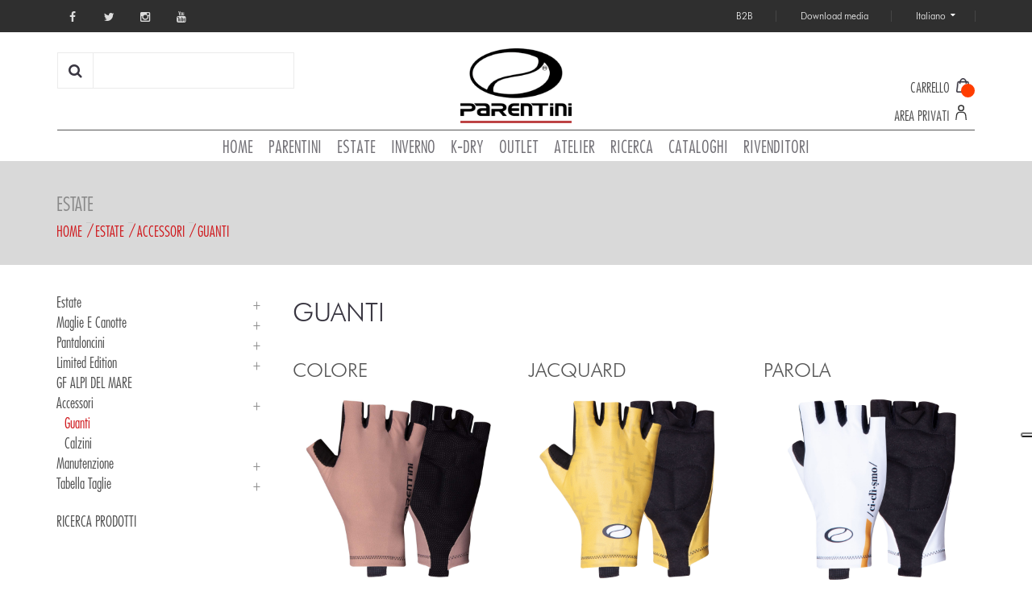

--- FILE ---
content_type: text/html
request_url: https://www.parentini.com/it/400/-/guanti
body_size: 13900
content:
<!DOCTYPE html>
<html lang="it">
<head>
	<script type="text/javascript">
var _iub = _iub || [];
_iub.csConfiguration = {"askConsentAtCookiePolicyUpdate":true,"countryDetection":true,"enableFadp":true,"enableLgpd":true,"enableUspr":true,"floatingPreferencesButtonDisplay":"anchored-center-right","lgpdAppliesGlobally":false,"perPurposeConsent":true,"siteId":3369096,"whitelabel":false,"cookiePolicyId":14974853,"lang":"it", "banner":{ "acceptButtonColor":"#0C0C0C","acceptButtonDisplay":true,"backgroundColor":"#AC1B22","closeButtonDisplay":false,"customizeButtonCaptionColor":"#000000","customizeButtonColor":"#FFFFFF","customizeButtonDisplay":true,"explicitWithdrawal":true,"listPurposes":true,"position":"bottom","rejectButtonColor":"#000000","rejectButtonDisplay":true }};
</script>
<script type="text/javascript" src="https://cs.iubenda.com/autoblocking/3369096.js"></script>
<script type="text/javascript" src="//cdn.iubenda.com/cs/gpp/stub.js"></script>
<script type="text/javascript" src="//cdn.iubenda.com/cs/iubenda_cs.js" charset="UTF-8" async></script>


	<script id=datalayer></script>
	<script src="https://www.googleoptimize.com/optimize.js?id=OPT-KKHWGVH"></script>
	<!-- Google Tag Manager -->
	<script>(function(w,d,s,l,i){w[l]=w[l]||[];w[l].push({'gtm.start':
	new Date().getTime(),event:'gtm.js'});var f=d.getElementsByTagName(s)[0],
	j=d.createElement(s),dl=l!='dataLayer'?'&l='+l:'';j.async=true;j.src=
	'https://www.googletagmanager.com/gtm.js?id='+i+dl;f.parentNode.insertBefore(j,f);
	})(window,document,'script','dataLayer','GTM-TCZDQT9');</script>
	<!-- End Google Tag Manager -->
	
    <meta charset="UTF-8">
        <base href="/">
        <link rel="icon" href="favicon.ico" type="image/png" />
    <link rel="stylesheet" type="text/css" href="css/bootstrap.css" />
    <link rel="stylesheet" type="text/css" href="css/owl.carousel.css" />
     <link rel="stylesheet" type="text/css" href="css/owl.transitions.css" />
    <link rel="stylesheet" type="text/css" href="css/styles.css" />
    <link rel="stylesheet" type="text/css" href="css/theme6.css" />
    <link rel="stylesheet" type="text/css" href="css/animation.css" />
    <link rel="stylesheet" type="text/css" href="css/fonts.css" />
    <link rel="stylesheet" type="text/css" href="css/font-awesome.min.css" />
    <link href='https://fonts.googleapis.com/css?family=Poppins:400,700,600,500,300' rel='stylesheet' type='text/css'>
    <link href='https://fonts.googleapis.com/css?family=Montserrat:400,700' rel='stylesheet' type='text/css'>
    <link rel="stylesheet" href="/css/prettyPhoto.css" type="text/css" media="screen"/>
    <link href="/js/cloud-zoom.css" rel="stylesheet" type="text/css" />
    <script src="js/modernizr.custom.js"></script>
    <title>PARENTINI BIKE WEAR - Guanti</title>
                    

     
    
        <meta name="viewport" content="width=device-width, initial-scale=1.0">
											<script>
				function session_alive() {
					
						var xhttp = new XMLHttpRequest();
						xhttp.open("GET", "sessionalive.php", true);
						xhttp.send();

						setTimeout(session_alive,600000); 
				}
			</script>
        </head>
<body class="pages" onload="session_alive();">


<div class="boxes-wrapper tfs-block">
    <div id="page-main" class="tfs-block">
        <!--Begin Header-->
                <header>
            <div class="header-container" id="header3">
                <div class="top-bar hidden-xs hidden-sm  tfs-block">
                    <div class="container">
                        <div class="row">
                            <div class="col-sm-6 col-xs-6 top-bar-left social_block">
                                <ul class="top-bar-list  list-inline">
                                    <li class="facebook">
                                        <a class="_blank" href="http://www.facebook.com/pages/Parentini/143348989042168" target="_blank">
                                            <span>Facebook</span>
                                        </a>
                                    </li>
                                    <li class="twitter">
                                        <a class="_blank" href="https://twitter.com/parentinibw" target="_blank">
                                            <span>Twitter</span>
                                        </a>
                                    </li>
                                    <li class="instagram">
                                        <a class="_blank" href="https://www.instagram.com/parentinibikewear/" target="_blank">
                                            <span>Instagram</span>
                                        </a>
                                    </li>
                                    <li class="youtube">
                                        <a class="_blank" href="https://www.youtube.com/channel/UCZ61LFzbtjvYt9aSzBEQ5NQ" target="_blank">
                                            <span>Youtube</span>
                                        </a>
                                    </li>
                               
                                </ul>
                            </div>
                            <div class="col-sm-6 col-xs-6 top-bar-right">
                                <ul class="top-bar-list list-inline">
                                    <li class="account">
                                        <a href="http://www.parentini.com/pagina.php?IDmenu=100&area=b2b">
                                            <span>B2B</span>
                                        </a>
                                    </li>
                                    <li class="account">
                                        <a href="http://www.parentini.com/pagina.php?IDmenu=100&area=media">
                                            <span>Download media</span>
                                        </a>
                                    </li>
									                                <!-- li class="account">
                                        <a href="#">
                                            <span>Account</span>
                                            <i class="fa fa-sort-desc"></i>
                                        </a>
                                        <ul class="dropdown-menu" style="margin-top:-6px !important">
                                                                                        <li class="selected">
                                                <a href="https://www.parentini.com/it/412/1365/area-privati"><span>Login</span></a>
                                            </li>
                                            
                                            <li>
                                                <a href="https://www.parentini.com/it/412/1370/registrazione"><span>Registrazione</span></a>
                                            </li>
                                                                                    </ul>
                                    </li -->
                                        
                    
                                    <li class="language">
                                        <a href="#">
                                            <span>Italiano</span>
                                            <i class="fa fa-sort-desc"></i>
                                        </a>
                                        <ul class="dropdown-menu"  style="margin-top:-6px  !important">
                                            <li class="selected">
                                                <a href="index.php?l=ENG"><span>English</span></a>
                                            </li>
                                            <li>
                                                <a href="index.php?l=ITA"><span>Italiano</span></a>
                                            </li>
                                        </ul>
                                    </li>
                                    <!-- li class="currency">
                                        <a href="">
                                            <span>US dollar</span>
                                            <i class="fa fa-sort-desc"></i>
                                        </a>
                                        <ul class="dropdown-menu">
                                            <li class="selected">
                                                <a href="#"><span>US dollar</span></a>
                                            </li>
                                            <li>
                                                <a href="#"><span>Euro</span></a>
                                            </li>
                                            <li>
                                                <a href="#"><span>GP Pound</span></a>
                                            </li>
                                            <li>
                                                <a href="#"><span>JP Yen</span></a>
                                            </li>
                                        </ul>
                                    </li -->
                                </ul>
                            </div>
                        </div>
                    </div>
                </div>
                <div class="header-main tfs-block">
                    <div class="container">
                        <div class="row">
                            <div class="col-search col-md-4 hidden-xs hidden-sm">
                                <div class="searchbox">
                                    <div class="drop-down-search">
                                        <form class="navbar-form search" action=pagina.php method=GET>
                                            <input type="text" name="search" class="input-search form-control" placeholder="" autocomplete="off">
                                            <button type="submit" class="fa fa-search"></button>
                                        </form>
                                    </div>
                                </div>
                            </div>
                            <div class="col-sm-4 hidden-xs hidden-sm">
                                <div class="header-logo">
                                    <!--a href="index.php"><img src="images/logo-lutto.jpg" alt="Parentini" style="height: 120px;margin-top:0px"></a-->
                                    <a href="index.php"><img src="images/logo2016.png" alt="Parentini" style="height: 100px;margin-top:20px"></a>
                                </div>
                            </div>
                            <div class="logo-mobile visible-xs visible-sm">
                                <!-- a href="index.php"><img src="images/logo-lutto.jpg" alt="Parentini"></a-->
                                <a href="index.php"><img src="images/logo2016.png" alt="Parentini"></a>
                            </div>
                            <div class="header-mobile visible-xs visible-sm">
                                <div class="navbar navbar-responsive-menu">
                                    <button type="button" class="navbar-toggle full-left">
                                        <span class="icon-bar"></span>
                                        <span class="icon-bar"></span>
                                        <span class="icon-bar"></span>
                                    </button>
                                </div>
                                <div class="language dropdown-parent">
                                    <a class="dropdown-toggle" href="#" data-toggle="dropdown">
                                        <span>Italiano</span>
                                        <i class="fa fa-angle-down"></i>
                                    </a>
                                    <ul class="currencies dropdown-menu">
                                       <li class="selected">
                                                <a href="index.php?l=ENG"><span>English</span></a>
                                            </li>
                                            <li>
                                                <a href="index.php?l=ITA"><span>Italiano</span></a>
                                            </li>
                                    </ul>
                                </div>
                                <!--div class="currency dropdown-parent">
                                    <a class="dropdown-toggle" href="#" data-toggle="dropdown">
                                        <span>USD</span>
                                        <i class="fa fa-angle-down"></i>
                                    </a>
                                    <ul class="currencies dropdown-menu">
                                        <li class="selected">
                                            <a href="#"><span>US dollar</span></a>
                                        </li>
                                        <li>
                                            <a href="#"><span>Euro</span></a>
                                        </li>
                                        <li>
                                            <a href="#"><span>GP Pound</span></a>
                                        </li>
                                        <li>
                                            <a href="#"><span>JP Yen</span></a>
                                        </li>
                                    </ul>
                                </div>
                                <div class="account dropdown-parent">
                                    <a class="acount-links dropdown-toggle" href="javascript:void(0)" data-toggle="dropdown">
                                        <i class="fa fa-user"></i>
                                    </a>
                                    <ul class="account-list dropdown-menu">
                                        <li>
                                            <a href="#">Login</a>
                                        </li>
                                        <li>
                                            <a href="#">Register</a>
                                        </li>
                                    </ul>
                                </div -->
                            </div>
                            <div class="col-search  col-search-mobile visible-xs visible-sm">
                                <div class="searchbox dropdown-parent">
                                    <a href="javascript:void(0)" class="search-link dropdown-toggle" data-toggle="dropdown">
                                        <i class="fa fa-search"></i>
                                    </a>
                                    <div class="dropdown-menu drop-down-search">
                                        <form id="search" class="navbar-form search" action="pagina.php" method="GET">
                                            <input id="input-search" type="text" name="search" class="form-control" placeholder="Search everything..." autocomplete="off">
                                            <button type="submit" class="fa fa-search"></button>
                                        </form>
                                    </div>
                                </div>
                            </div>
                                                        <div class="mobile-cart top-header-cart col-sm-4"  style="z-index:0">
                                <div class="cart-target dropdown-parent">
                                    <a href=# class="basketk dropdown-toggle" data-toggle="dropdown">
                                                                                <span class="number" onclick="document.location='https://www.parentini.com/it/438/0/outlet'">
                                          
                                            <!--span class="text-cart" style="color:rgb(207, 23, 25);">Outlet</span>
                                            <span class="tfs-icon icona-outlet" style="top:0px;background-position-x:3px;background-repeat: no-repeat;background-size:17px 20px;background-image:url('images/outlet.png')"></span-->

                                        </span><br>
                                        
                                        <span class="number" onclick="document.location='https://www.parentini.com/it/410/1356/'">
                                          
                                            <span class="text-cart">Carrello</span>
                                            <span class="tfs-icon icona-carrello" style="top:33px;background-position-x:3px;"></span>
                                            <span class="number-items no-mobile no-tablet"  style="top:40px!important;">
                                                                                            </span>
                                       
                                        </span><br>
                                                                                <span class="number area-clienti" onclick="document.location='https://www.parentini.com/it/412/1365/area-privati'">
                                            <span class="text-cart">Area privati</span>
                                            <span class="tfs-icon icona-area-clienti" style="top:65px;background-position-x:3px;background-image:url('img/utente.svg')"></span>
                                        </span>
                                    </a>
                                </div>
                            </div>

                                                    </div>
                    </div>
                </div>
                <div class="header-bottom hidden-xs hidden-sm tfs-block">
                    <div class="container">
                        <div class="row">
                            <div class="horizontal-menu">
                                <div class="sidemenu-holder">
                                    <div class="navigation">
                                        <nav class="navbar">
                                            <div class="collapse navbar-collapse">
                                                <ul class="main-nav">
                                                    <li id="logopiccolo" class="menu-lv-01 menu-0 dropdown sign-menu" style="display:none;width:85px">
                                                        <a href="index.php"><img src="images/logo2016.png" style="position:relative;top:-2px;height:38px"></a>
                                                        <!-- a href="index.php"><img src="images/logo-lutto.jpg" style="position:relative;top:-10px;height:45px"></a -->
                                                    </li>
        					<li class="menu-lv-01 menu-00 dropdown sign-menu">
						<a href="index.php" class="dropdown-toggle" >
							<span >Home						  
							</span>
						</a>
												
											</li>
        					<li class="menu-lv-01 menu-01 dropdown sign-menu">
						<a href="https://www.parentini.com/it/18/-/parentini" class="dropdown-toggle" >
							<span >Parentini						  
							</span>
						</a>
												
												<div class="dropdown-menu tendina18" style="left:-100px;position:absolute;;width:950px">
							<div class="row">
								<div class="container">
									<ul class="menu-lv-02 mega-menu">
									  										<li class="mega-col col-sm-2" style="min-height:150px">
											<a href="https://www.parentini.com/it/26/-/chi-siamo" class="dropdown-toggle">
											  <div style="position:relative;width:100%;height:44px;">
												<span style="display:block;position:absolute;bottom:0px;font-family:FuturaLC,sans-serif;font-size:20px;line-height: 22px;">Chi siamo</span>
											  </div> 
																   <br><img src="riduci.php?maxX=160&maxY=120&latofisso=X&url=https://www.parentini.com/public/icona2_Chi_Siamo_1500x1500.jpg" alt="">
																		</a>
											<ul class="menu-lv-03 dropdown-menu-sub">
											  												<li><a href="https://www.parentini.com/it/352/-/chi-siamo">Chi siamo</a></li>
											  												<li><a href="https://www.parentini.com/it/27/-/storia">Storia</a></li>
											  											</ul>
										</li>
											  
									  										<li class="mega-col col-sm-2" style="min-height:150px">
											<a href="https://www.parentini.com/it/375/-/we-care" class="dropdown-toggle">
											  <div style="position:relative;width:100%;height:44px;">
												<span style="display:block;position:absolute;bottom:0px;font-family:FuturaLC,sans-serif;font-size:20px;line-height: 22px;">We Care</span>
											  </div> 
																   <br><img src="riduci.php?maxX=160&maxY=120&latofisso=X&url=https://www.parentini.com/public/icona2_WeCare_1500x1500.jpg" alt="">
																		</a>
											<ul class="menu-lv-03 dropdown-menu-sub">
											  												<li><a href="https://www.parentini.com/it/376/-/we-care">We Care</a></li>
											  											</ul>
										</li>
											  
									  										<li class="mega-col col-sm-2" style="min-height:150px">
											<a href="https://www.parentini.com/it/23/-/news" class="dropdown-toggle">
											  <div style="position:relative;width:100%;height:44px;">
												<span style="display:block;position:absolute;bottom:0px;font-family:FuturaLC,sans-serif;font-size:20px;line-height: 22px;">News</span>
											  </div> 
																   <br><img src="riduci.php?maxX=160&maxY=120&latofisso=X&url=https://www.parentini.com/public/icona2_COVER-NEWS.jpg" alt="">
																		</a>
											<ul class="menu-lv-03 dropdown-menu-sub">
											  												<li><a href="https://www.parentini.com/it/22/-/gare--eventi">Gare & Eventi</a></li>
											  												<li><a href="https://www.parentini.com/it/616/-/collezione-inverno.-24">Collezione Inverno 24</a></li>
											  												<li><a href="https://www.parentini.com/it/516/-/comunicazioni-clienti">Comunicazioni Clienti</a></li>
											  											</ul>
										</li>
											  
									  										<li class="mega-col col-sm-2" style="min-height:150px">
											<a href="https://www.parentini.com/it/136/-/galleria-fotografica" class="dropdown-toggle">
											  <div style="position:relative;width:100%;height:44px;">
												<span style="display:block;position:absolute;bottom:0px;font-family:FuturaLC,sans-serif;font-size:20px;line-height: 22px;">Galleria Fotografica</span>
											  </div> 
																   <br><img src="riduci.php?maxX=160&maxY=120&latofisso=X&url=https://www.parentini.com/public/icona2_COVER-GALLERIA-FOTOGRAFICA.jpg" alt="">
																		</a>
											<ul class="menu-lv-03 dropdown-menu-sub">
											  												<li><a href="https://www.parentini.com/it/201/-/1977--1990">1977 - 1990</a></li>
											  												<li><a href="https://www.parentini.com/it/205/-/1991--2000">1991 - 2000</a></li>
											  												<li><a href="https://www.parentini.com/it/211/-/2001--2005">2001 - 2005</a></li>
											  												<li><a href="https://www.parentini.com/it/212/-/2006--2010">2006 - 2010</a></li>
											  												<li><a href="https://www.parentini.com/it/213/-/2011--2013">2011 - 2013</a></li>
											  												<li><a href="https://www.parentini.com/it/231/-/2014--2016">2014 - 2016</a></li>
											  												<li><a href="https://www.parentini.com/it/513/-/2017--2019">2017 - 2019</a></li>
											  												<li><a href="https://www.parentini.com/it/610/-/2020--2021">2020 - 2021</a></li>
											  												<li><a href="https://www.parentini.com/it/659/-/2022--2023">2022 - 2023</a></li>
											  											</ul>
										</li>
											  
									  										<li class="mega-col col-sm-2" style="min-height:150px">
											<a href="https://www.parentini.com/it/260/-/40-anniversario" class="dropdown-toggle">
											  <div style="position:relative;width:100%;height:44px;">
												<span style="display:block;position:absolute;bottom:0px;font-family:FuturaLC,sans-serif;font-size:20px;line-height: 22px;">40° Anniversario</span>
											  </div> 
																   <br><img src="riduci.php?maxX=160&maxY=120&latofisso=X&url=https://www.parentini.com/public/icona2_40esimo_anniversario_1500x1500.jpg" alt="">
																		</a>
											<ul class="menu-lv-03 dropdown-menu-sub">
											  												<li><a href="https://www.parentini.com/it/261/-/introduzione">Introduzione</a></li>
											  												<li><a href="https://www.parentini.com/it/262/-/galleria-fotografica">Galleria Fotografica</a></li>
											  												<li><a href="https://www.parentini.com/it/263/-/40-anni-di-emozioni">40 Anni di Emozioni</a></li>
											  												<li><a href="https://www.parentini.com/it/515/-/purche-siano-biciclette">Purche' siano biciclette</a></li>
											  											</ul>
										</li>
											  
									  									
									</ul>
								</div>
							</div>
						</div>
											</li>
        					<li class="menu-lv-01 menu-02 dropdown sign-menu">
						<a href="https://www.parentini.com/it/312/-/estate" class="dropdown-toggle" >
							<span >Estate						  
							</span>
						</a>
												
												<div class="dropdown-menu tendina312" style="left:-200px;position:absolute;;width:1140px">
							<div class="row">
								<div class="container">
									<ul class="menu-lv-02 mega-menu">
									  										<li class="mega-col col-sm-2" style="min-height:150px">
											<a href="https://www.parentini.com/it/337/-/estate" class="dropdown-toggle">
											  <div style="position:relative;width:100%;height:44px;">
												<span style="display:block;position:absolute;bottom:0px;font-family:FuturaLC,sans-serif;font-size:20px;line-height: 22px;">Estate</span>
											  </div> 
																   <br><img src="riduci.php?maxX=160&maxY=120&latofisso=X&url=https://www.parentini.com/public/icona2_ESTATE_24_-_COVER.jpg" alt="">
																		</a>
											<ul class="menu-lv-03 dropdown-menu-sub">
											  												<li><a href="https://www.parentini.com/it/354/-/introduzione">Introduzione</a></li>
											  											</ul>
										</li>
											  
									  										<li class="mega-col col-sm-2" style="min-height:150px">
											<a href="https://www.parentini.com/it/299/-/maglie-e-canotte" class="dropdown-toggle">
											  <div style="position:relative;width:100%;height:44px;">
												<span style="display:block;position:absolute;bottom:0px;font-family:FuturaLC,sans-serif;font-size:20px;line-height: 22px;">Maglie e Canotte</span>
											  </div> 
																   <br><img src="riduci.php?maxX=160&maxY=120&latofisso=X&url=https://www.parentini.com/public/icona2_Unica_Mojito.jpg" alt="">
																		</a>
											<ul class="menu-lv-03 dropdown-menu-sub">
											  												<li><a href="https://www.parentini.com/it/305/-/uomo">Uomo</a></li>
											  												<li><a href="https://www.parentini.com/it/306/-/donna">Donna</a></li>
											  											</ul>
										</li>
											  
									  										<li class="mega-col col-sm-2" style="min-height:150px">
											<a href="https://www.parentini.com/it/300/-/pantaloncini" class="dropdown-toggle">
											  <div style="position:relative;width:100%;height:44px;">
												<span style="display:block;position:absolute;bottom:0px;font-family:FuturaLC,sans-serif;font-size:20px;line-height: 22px;">Pantaloncini</span>
											  </div> 
																   <br><img src="riduci.php?maxX=160&maxY=120&latofisso=X&url=https://www.parentini.com/public/icona2_Forte_Amarone.jpg" alt="">
																		</a>
											<ul class="menu-lv-03 dropdown-menu-sub">
											  												<li><a href="https://www.parentini.com/it/308/-/uomo">Uomo</a></li>
											  												<li><a href="https://www.parentini.com/it/309/-/donna">Donna</a></li>
											  												<li><a href="https://www.parentini.com/it/310/-/ragazzo">Ragazzo</a></li>
											  											</ul>
										</li>
											  
									  										<li class="mega-col col-sm-2" style="min-height:150px">
											<a href="https://www.parentini.com/it/390/-/limited-edition" class="dropdown-toggle">
											  <div style="position:relative;width:100%;height:44px;">
												<span style="display:block;position:absolute;bottom:0px;font-family:FuturaLC,sans-serif;font-size:20px;line-height: 22px;">Limited edition</span>
											  </div> 
																   <br><img src="riduci.php?maxX=160&maxY=120&latofisso=X&url=https://www.parentini.com/public/icona2_v439c_2015.jpg" alt="">
																		</a>
											<ul class="menu-lv-03 dropdown-menu-sub">
											  												<li><a href="https://www.parentini.com/it/642/-/paris-24">PARIS 24</a></li>
											  												<li><a href="https://www.parentini.com/it/392/-/maglie">Maglie</a></li>
											  											</ul>
										</li>
											  
									  										<li class="mega-col col-sm-2" style="min-height:150px">
											<a href="https://www.parentini.com/it/660/-/gf-alpi-del-mare" class="dropdown-toggle">
											  <div style="position:relative;width:100%;height:44px;">
												<span style="display:block;position:absolute;bottom:0px;font-family:FuturaLC,sans-serif;font-size:20px;line-height: 22px;">GF ALPI DEL MARE</span>
											  </div> 
																   <br><img src="riduci.php?maxX=160&maxY=120&latofisso=X&url=https://www.parentini.com/public/icona2_Maglia-manica-lunga-Viola-Fronte.jpg" alt="">
																		</a>
											<ul class="menu-lv-03 dropdown-menu-sub">
											  											</ul>
										</li>
											  
									  										<li class="mega-col col-sm-2" style="min-height:150px">
											<a href="https://www.parentini.com/it/301/-/accessori" class="dropdown-toggle">
											  <div style="position:relative;width:100%;height:44px;">
												<span style="display:block;position:absolute;bottom:0px;font-family:FuturaLC,sans-serif;font-size:20px;line-height: 22px;">Accessori</span>
											  </div> 
																   <br><img src="riduci.php?maxX=160&maxY=120&latofisso=X&url=https://www.parentini.com/public/icona2_V043A_COLORE_-_ARGILLA_-_ESTATE_24_1500x1500.jpg" alt="">
																		</a>
											<ul class="menu-lv-03 dropdown-menu-sub">
											  												<li><a href="https://www.parentini.com/it/400/-/guanti">Guanti</a></li>
											  												<li><a href="https://www.parentini.com/it/402/-/calzini">Calzini</a></li>
											  											</ul>
										</li>
											  
									  <li style="clear:both;display:block;width:100%;height:0px"></li>										<li class="mega-col col-sm-2" style="min-height:150px">
											<a href="https://www.parentini.com/it/144/-/manutenzione" class="dropdown-toggle">
											  <div style="position:relative;width:100%;height:44px;">
												<span style="display:block;position:absolute;bottom:0px;font-family:FuturaLC,sans-serif;font-size:20px;line-height: 22px;">Manutenzione</span>
											  </div> 
																   <br><img src="riduci.php?maxX=160&maxY=120&latofisso=X&url=https://www.parentini.com/public/icona2_Manutenzione.jpg" alt="">
																		</a>
											<ul class="menu-lv-03 dropdown-menu-sub">
											  												<li><a href="https://www.parentini.com/it/355/-/manutenzione">Manutenzione</a></li>
											  											</ul>
										</li>
											  
									  										<li class="mega-col col-sm-2" style="min-height:150px">
											<a href="https://www.parentini.com/it/146/-/tabella-taglie" class="dropdown-toggle">
											  <div style="position:relative;width:100%;height:44px;">
												<span style="display:block;position:absolute;bottom:0px;font-family:FuturaLC,sans-serif;font-size:20px;line-height: 22px;">Tabella Taglie</span>
											  </div> 
																   <br><img src="riduci.php?maxX=160&maxY=120&latofisso=X&url=https://www.parentini.com/public/icona2_TABELLA_TAGLIE_-_ATELIER_25_1500x1500.jpg" alt="">
																		</a>
											<ul class="menu-lv-03 dropdown-menu-sub">
											  												<li><a href="https://www.parentini.com/it/356/-/tabella-taglie">Tabella Taglie</a></li>
											  											</ul>
										</li>
											  
									  									
									</ul>
								</div>
							</div>
						</div>
											</li>
        					<li class="menu-lv-01 menu-03 dropdown sign-menu">
						<a href="https://www.parentini.com/it/314/-/inverno." class="dropdown-toggle" >
							<span >Inverno						  
							</span>
						</a>
												
												<div class="dropdown-menu tendina314" style="left:-300px;position:absolute;;width:1140px">
							<div class="row">
								<div class="container">
									<ul class="menu-lv-02 mega-menu">
									  										<li class="mega-col col-sm-2" style="min-height:150px">
											<a href="https://www.parentini.com/it/338/-/inverno." class="dropdown-toggle">
											  <div style="position:relative;width:100%;height:44px;">
												<span style="display:block;position:absolute;bottom:0px;font-family:FuturaLC,sans-serif;font-size:20px;line-height: 22px;">Inverno</span>
											  </div> 
																   <br><img src="riduci.php?maxX=160&maxY=120&latofisso=X&url=https://www.parentini.com/public/icona2_INGA.jpg" alt="">
																		</a>
											<ul class="menu-lv-03 dropdown-menu-sub">
											  												<li><a href="https://www.parentini.com/it/557/-/introduzione">Introduzione</a></li>
											  											</ul>
										</li>
											  
									  										<li class="mega-col col-sm-2" style="min-height:150px">
											<a href="https://www.parentini.com/it/315/-/giacche" class="dropdown-toggle">
											  <div style="position:relative;width:100%;height:44px;">
												<span style="display:block;position:absolute;bottom:0px;font-family:FuturaLC,sans-serif;font-size:20px;line-height: 22px;">Giacche</span>
											  </div> 
																   <br><img src="riduci.php?maxX=160&maxY=120&latofisso=X&url=https://www.parentini.com/public/icona2_V036A-GIACCA-UNICA-TERRACOTTA-FRONTE-1500X1500.jpg" alt="">
																		</a>
											<ul class="menu-lv-03 dropdown-menu-sub">
											  												<li><a href="https://www.parentini.com/it/637/-/unica-windtex">UNICA WINDTEX</a></li>
											  												<li><a href="https://www.parentini.com/it/163/-/mossa">MOSSA</a></li>
											  												<li><a href="https://www.parentini.com/it/615/-/vita">VITA</a></li>
											  												<li><a href="https://www.parentini.com/it/321/-/windtex">WINDTEX</a></li>
											  											</ul>
										</li>
											  
									  										<li class="mega-col col-sm-2" style="min-height:150px">
											<a href="https://www.parentini.com/it/316/-/maglie-manica-lunga" class="dropdown-toggle">
											  <div style="position:relative;width:100%;height:44px;">
												<span style="display:block;position:absolute;bottom:0px;font-family:FuturaLC,sans-serif;font-size:20px;line-height: 22px;">Maglie manica lunga</span>
											  </div> 
																   <br><img src="riduci.php?maxX=160&maxY=120&latofisso=X&url=https://www.parentini.com/public/icona2_V037H__-_UNICA_-_CANNETO_-_FRONTE_-_INVERNO_25_1500x1500.jpg" alt="">
																		</a>
											<ul class="menu-lv-03 dropdown-menu-sub">
											  												<li><a href="https://www.parentini.com/it/644/-/unica">UNICA</a></li>
											  												<li><a href="https://www.parentini.com/it/537/-/inga-scatto-rcy">INGA SCATTO RCY</a></li>
											  											</ul>
										</li>
											  
									  										<li class="mega-col col-sm-2" style="min-height:150px">
											<a href="https://www.parentini.com/it/318/-/calzamaglie" class="dropdown-toggle">
											  <div style="position:relative;width:100%;height:44px;">
												<span style="display:block;position:absolute;bottom:0px;font-family:FuturaLC,sans-serif;font-size:20px;line-height: 22px;">Calzamaglie</span>
											  </div> 
																   <br><img src="riduci.php?maxX=160&maxY=120&latofisso=X&url=https://www.parentini.com/public/icona2_V954A_CALZAMAGLIA_VERO_-_NERO_-_FRONTE_-_INVERNO_22_1500x15002.jpg" alt="">
																		</a>
											<ul class="menu-lv-03 dropdown-menu-sub">
											  												<li><a href="https://www.parentini.com/it/330/-/uomo">Uomo</a></li>
											  												<li><a href="https://www.parentini.com/it/331/-/donna">Donna</a></li>
											  											</ul>
										</li>
											  
									  										<li class="mega-col col-sm-2" style="min-height:150px">
											<a href="https://www.parentini.com/it/317/-/pantaloncini" class="dropdown-toggle">
											  <div style="position:relative;width:100%;height:44px;">
												<span style="display:block;position:absolute;bottom:0px;font-family:FuturaLC,sans-serif;font-size:20px;line-height: 22px;">Pantaloncini</span>
											  </div> 
																   <br><img src="riduci.php?maxX=160&maxY=120&latofisso=X&url=https://www.parentini.com/public/icona2_zoom1_V956A_PANTALONCINO_VERO_-_NERO_-_FRONTE_-_INVERNO_22_1500x1500.jpg" alt="">
																		</a>
											<ul class="menu-lv-03 dropdown-menu-sub">
											  											</ul>
										</li>
											  
									  										<li class="mega-col col-sm-2" style="min-height:150px">
											<a href="https://www.parentini.com/it/541/-/manicotti-ginocchiere--gambali" class="dropdown-toggle">
											  <div style="position:relative;width:100%;height:44px;">
												<span style="display:block;position:absolute;bottom:0px;font-family:FuturaLC,sans-serif;font-size:20px;line-height: 22px;">Manicotti, Ginocchiere & Gambali</span>
											  </div> 
																   <br><img src="riduci.php?maxX=160&maxY=120&latofisso=X&url=https://www.parentini.com/public/icona2_Manicotti-Nero.jpg" alt="">
																		</a>
											<ul class="menu-lv-03 dropdown-menu-sub">
											  											</ul>
										</li>
											  
									  <li style="clear:both;display:block;width:100%;height:0px"></li>										<li class="mega-col col-sm-2" style="min-height:150px">
											<a href="https://www.parentini.com/it/333/-/accessori" class="dropdown-toggle">
											  <div style="position:relative;width:100%;height:44px;">
												<span style="display:block;position:absolute;bottom:0px;font-family:FuturaLC,sans-serif;font-size:20px;line-height: 22px;">Accessori</span>
											  </div> 
																   <br><img src="riduci.php?maxX=160&maxY=120&latofisso=X&url=https://www.parentini.com/public/icona2_Guanto_V967A.jpg" alt="">
																		</a>
											<ul class="menu-lv-03 dropdown-menu-sub">
											  												<li><a href="https://www.parentini.com/it/544/-/guanti">Guanti</a></li>
											  												<li><a href="https://www.parentini.com/it/546/-/sottocasco">Sottocasco</a></li>
											  												<li><a href="https://www.parentini.com/it/545/-/copriscarpe">Copriscarpe</a></li>
											  												<li><a href="https://www.parentini.com/it/547/-/calzini">Calzini</a></li>
											  											</ul>
										</li>
											  
									  										<li class="mega-col col-sm-2" style="min-height:150px">
											<a href="https://www.parentini.com/it/341/-/manutenzione-capi" class="dropdown-toggle">
											  <div style="position:relative;width:100%;height:44px;">
												<span style="display:block;position:absolute;bottom:0px;font-family:FuturaLC,sans-serif;font-size:20px;line-height: 22px;">Manutenzione Capi</span>
											  </div> 
																   <br><img src="riduci.php?maxX=160&maxY=120&latofisso=X&url=https://www.parentini.com/public/icona2_Manutenzione.jpg" alt="">
																		</a>
											<ul class="menu-lv-03 dropdown-menu-sub">
											  											</ul>
										</li>
											  
									  										<li class="mega-col col-sm-2" style="min-height:150px">
											<a href="https://www.parentini.com/it/340/-/tabella-taglie" class="dropdown-toggle">
											  <div style="position:relative;width:100%;height:44px;">
												<span style="display:block;position:absolute;bottom:0px;font-family:FuturaLC,sans-serif;font-size:20px;line-height: 22px;">Tabella Taglie</span>
											  </div> 
																   <br><img src="riduci.php?maxX=160&maxY=120&latofisso=X&url=https://www.parentini.com/public/icona2_TABELLA_TAGLIE_-_ATELIER_25_1500x1500.jpg" alt="">
																		</a>
											<ul class="menu-lv-03 dropdown-menu-sub">
											  											</ul>
										</li>
											  
									  									
									</ul>
								</div>
							</div>
						</div>
											</li>
        					<li class="menu-lv-01 menu-04 dropdown sign-menu">
						<a href="https://www.parentini.com/it/527/-/k-dry" class="dropdown-toggle" >
							<span >K-Dry						  
							</span>
						</a>
												
											</li>
        					<li class="menu-lv-01 menu-05 dropdown sign-menu">
						<a href="https://www.parentini.com/it/438/-/outlet" class="dropdown-toggle" >
							<span >Outlet						  
							</span>
						</a>
												
												<div class="dropdown-menu tendina438" style="left:-500px;position:absolute;;width:1140px">
							<div class="row">
								<div class="container">
									<ul class="menu-lv-02 mega-menu">
									  										<li class="mega-col col-sm-2" style="min-height:150px">
											<a href="https://www.parentini.com/it/439/-/estate" class="dropdown-toggle">
											  <div style="position:relative;width:100%;height:44px;">
												<span style="display:block;position:absolute;bottom:0px;font-family:FuturaLC,sans-serif;font-size:20px;line-height: 22px;">Estate</span>
											  </div> 
																   <br><img src="riduci.php?maxX=160&maxY=120&latofisso=X&url=https://www.parentini.com/public/icona2_zoom1_V019B_UNICA_-_TERRE_DOCRE_-_FRONTE_-_ESTATE_23_1500x1500.jpg" alt="">
																		</a>
											<ul class="menu-lv-03 dropdown-menu-sub">
											  												<li><a href="https://www.parentini.com/it/496/-/maglie-uomo">Maglie Uomo</a></li>
											  												<li><a href="https://www.parentini.com/it/568/-/maglie-ragazzo">Maglie Ragazzo</a></li>
											  												<li><a href="https://www.parentini.com/it/517/-/maglie-e-canotte-donna">Maglie e Canotte Donna</a></li>
											  												<li><a href="https://www.parentini.com/it/495/-/pantaloncini-uomo">Pantaloncini Uomo</a></li>
											  												<li><a href="https://www.parentini.com/it/518/-/pantaloncini-donna">Pantaloncini Donna</a></li>
											  												<li><a href="https://www.parentini.com/it/566/-/completi-ragazzo">Completi Ragazzo</a></li>
											  												<li><a href="https://www.parentini.com/it/632/-/freeride-e-gravel">Freeride e Gravel</a></li>
											  												<li><a href="https://www.parentini.com/it/497/-/accessori">Accessori</a></li>
											  											</ul>
										</li>
											  
									  										<li class="mega-col col-sm-2" style="min-height:150px">
											<a href="https://www.parentini.com/it/440/-/inverno." class="dropdown-toggle">
											  <div style="position:relative;width:100%;height:44px;">
												<span style="display:block;position:absolute;bottom:0px;font-family:FuturaLC,sans-serif;font-size:20px;line-height: 22px;">Inverno</span>
											  </div> 
																   <br><img src="riduci.php?maxX=160&maxY=120&latofisso=X&url=https://www.parentini.com/public/icona2_DSC_9785.jpg" alt="">
																		</a>
											<ul class="menu-lv-03 dropdown-menu-sub">
											  												<li><a href="https://www.parentini.com/it/484/-/giacche">Giacche</a></li>
											  												<li><a href="https://www.parentini.com/it/494/-/maglie">Maglie</a></li>
											  												<li><a href="https://www.parentini.com/it/499/-/pantaloncini">Pantaloncini</a></li>
											  												<li><a href="https://www.parentini.com/it/594/-/manicotti--gambali">Manicotti & Gambali</a></li>
											  												<li><a href="https://www.parentini.com/it/500/-/accessori">Accessori</a></li>
											  											</ul>
										</li>
											  
									  										<li class="mega-col col-sm-2" style="min-height:150px">
											<a href="https://www.parentini.com/it/447/-/breccia" class="dropdown-toggle">
											  <div style="position:relative;width:100%;height:44px;">
												<span style="display:block;position:absolute;bottom:0px;font-family:FuturaLC,sans-serif;font-size:20px;line-height: 22px;">BRECCIA</span>
											  </div> 
																   <br><img src="riduci.php?maxX=160&maxY=120&latofisso=X&url=https://www.parentini.com/public/icona2_zoom1_2020-03-19-maglia-BRECCIA-INTRECCIO-V878B.jpg" alt="">
																		</a>
											<ul class="menu-lv-03 dropdown-menu-sub">
											  												<li><a href="https://www.parentini.com/it/448/-/maglie-uomo">Maglie UOMO</a></li>
											  												<li><a href="https://www.parentini.com/it/525/-/maglie-donna">Maglie DONNA</a></li>
											  												<li><a href="https://www.parentini.com/it/449/-/accessori">Accessori</a></li>
											  											</ul>
										</li>
											  
									  										<li class="mega-col col-sm-2" style="min-height:150px">
											<a href="https://www.parentini.com/it/444/-/bob-art" class="dropdown-toggle">
											  <div style="position:relative;width:100%;height:44px;">
												<span style="display:block;position:absolute;bottom:0px;font-family:FuturaLC,sans-serif;font-size:20px;line-height: 22px;">Bob Art</span>
											  </div> 
																   <br><img src="riduci.php?maxX=160&maxY=120&latofisso=X&url=https://www.parentini.com/public/icona2_MAGLIA_ASINO-FREERIDE_V685A_BIANCO-NERO.jpg" alt="">
																		</a>
											<ul class="menu-lv-03 dropdown-menu-sub">
											  											</ul>
										</li>
											  
									  										<li class="mega-col col-sm-2" style="min-height:150px">
											<a href="https://www.parentini.com/it/441/-/k-dry" class="dropdown-toggle">
											  <div style="position:relative;width:100%;height:44px;">
												<span style="display:block;position:absolute;bottom:0px;font-family:FuturaLC,sans-serif;font-size:20px;line-height: 22px;">K-DRY</span>
											  </div> 
																   <br><img src="riduci.php?maxX=160&maxY=120&latofisso=X&url=https://www.parentini.com/public/icona2_2017-04-07_IMPERMEABILE_K-DRY3_NERO_FRONTE.jpg" alt="">
																		</a>
											<ul class="menu-lv-03 dropdown-menu-sub">
											  											</ul>
										</li>
											  
									  										<li class="mega-col col-sm-2" style="min-height:150px">
											<a href="https://www.parentini.com/it/442/-/baselayer" class="dropdown-toggle">
											  <div style="position:relative;width:100%;height:44px;">
												<span style="display:block;position:absolute;bottom:0px;font-family:FuturaLC,sans-serif;font-size:20px;line-height: 22px;">Baselayer</span>
											  </div> 
																   <br><img src="riduci.php?maxX=160&maxY=120&latofisso=X&url=https://www.parentini.com/public/icona2_zoom1_U530A_MagliaML-Verde_Fronte_1500x1500.jpg" alt="">
																		</a>
											<ul class="menu-lv-03 dropdown-menu-sub">
											  											</ul>
										</li>
											  
									  <li style="clear:both;display:block;width:100%;height:0px"></li>									
									</ul>
								</div>
							</div>
						</div>
											</li>
        					<li class="menu-lv-01 menu-06 dropdown sign-menu">
						<a href="https://www.parentini.com/it/38/-/atelier" class="dropdown-toggle" >
							<span >Atelier						  
							</span>
						</a>
												
												<div class="dropdown-menu tendina38" style="left:-600px;position:absolute;;width:1140px">
							<div class="row">
								<div class="container">
									<ul class="menu-lv-02 mega-menu">
									  										<li class="mega-col col-sm-2" style="min-height:150px">
											<a href="https://www.parentini.com/it/339/-/introduzione" class="dropdown-toggle">
											  <div style="position:relative;width:100%;height:44px;">
												<span style="display:block;position:absolute;bottom:0px;font-family:FuturaLC,sans-serif;font-size:20px;line-height: 22px;">Introduzione</span>
											  </div> 
																   <br><img src="riduci.php?maxX=160&maxY=120&latofisso=X&url=https://www.parentini.com/public/icona2_Atelier-2025-cover-novita-2.jpg" alt="">
																		</a>
											<ul class="menu-lv-03 dropdown-menu-sub">
											  											</ul>
										</li>
											  
									  										<li class="mega-col col-sm-2" style="min-height:150px">
											<a href="https://www.parentini.com/it/378/-/atelier-gallery" class="dropdown-toggle">
											  <div style="position:relative;width:100%;height:44px;">
												<span style="display:block;position:absolute;bottom:0px;font-family:FuturaLC,sans-serif;font-size:20px;line-height: 22px;">Atelier Gallery</span>
											  </div> 
																   <br><img src="riduci.php?maxX=160&maxY=120&latofisso=X&url=https://www.parentini.com/public/icona2_CUSTOM-25-settembre-gallery2.jpg" alt="">
																		</a>
											<ul class="menu-lv-03 dropdown-menu-sub">
											  												<li><a href="https://www.parentini.com/it/649/-/atelier-gallery-2025">Atelier Gallery 2025</a></li>
											  												<li><a href="https://www.parentini.com/it/638/-/atelier-gallery-2024">Atelier Gallery 2024</a></li>
											  												<li><a href="https://www.parentini.com/it/627/-/atelier-gallery-2023">Atelier Gallery 2023</a></li>
											  												<li><a href="https://www.parentini.com/it/608/-/atelier-gallery-2022">Atelier Gallery 2022</a></li>
											  												<li><a href="https://www.parentini.com/it/562/-/atelier-gallery-2021">Atelier Gallery 2021</a></li>
											  												<li><a href="https://www.parentini.com/it/509/-/atelier-gallery-2020">Atelier Gallery 2020</a></li>
											  											</ul>
										</li>
											  
									  										<li class="mega-col col-sm-2" style="min-height:150px">
											<a href="https://www.parentini.com/it/465/-/body-sprint" class="dropdown-toggle">
											  <div style="position:relative;width:100%;height:44px;">
												<span style="display:block;position:absolute;bottom:0px;font-family:FuturaLC,sans-serif;font-size:20px;line-height: 22px;">Body Sprint</span>
											  </div> 
																   <br><img src="riduci.php?maxX=160&maxY=120&latofisso=X&url=https://www.parentini.com/public/icona2_BODY_SPRINT_-_FRONTE_-_ATELIER-25_1500x1500.jpg" alt="">
																		</a>
											<ul class="menu-lv-03 dropdown-menu-sub">
											  											</ul>
										</li>
											  
									  										<li class="mega-col col-sm-2" style="min-height:150px">
											<a href="https://www.parentini.com/it/110/-/maglie-manica-corta" class="dropdown-toggle">
											  <div style="position:relative;width:100%;height:44px;">
												<span style="display:block;position:absolute;bottom:0px;font-family:FuturaLC,sans-serif;font-size:20px;line-height: 22px;">Maglie Manica Corta</span>
											  </div> 
																   <br><img src="riduci.php?maxX=160&maxY=120&latofisso=X&url=https://www.parentini.com/public/icona2_UNICA_-_FRONTE_-_ATELIER_25_1500x1500.jpg" alt="">
																		</a>
											<ul class="menu-lv-03 dropdown-menu-sub">
											  											</ul>
										</li>
											  
									  										<li class="mega-col col-sm-2" style="min-height:150px">
											<a href="https://www.parentini.com/it/235/-/pantaloncini" class="dropdown-toggle">
											  <div style="position:relative;width:100%;height:44px;">
												<span style="display:block;position:absolute;bottom:0px;font-family:FuturaLC,sans-serif;font-size:20px;line-height: 22px;">Pantaloncini</span>
											  </div> 
																   <br><img src="riduci.php?maxX=160&maxY=120&latofisso=X&url=https://www.parentini.com/public/icona2_2021-06-14_PARENTINI_TEST_TEAM_-_FORTE_-_FRONTE.jpg" alt="">
																		</a>
											<ul class="menu-lv-03 dropdown-menu-sub">
											  											</ul>
										</li>
											  
									  										<li class="mega-col col-sm-2" style="min-height:150px">
											<a href="https://www.parentini.com/it/126/-/body" class="dropdown-toggle">
											  <div style="position:relative;width:100%;height:44px;">
												<span style="display:block;position:absolute;bottom:0px;font-family:FuturaLC,sans-serif;font-size:20px;line-height: 22px;">Body</span>
											  </div> 
																   <br><img src="riduci.php?maxX=160&maxY=120&latofisso=X&url=https://www.parentini.com/public/icona2_2022-02-09_BODI_TOKIO_-_FRONTE.jpg" alt="">
																		</a>
											<ul class="menu-lv-03 dropdown-menu-sub">
											  											</ul>
										</li>
											  
									  <li style="clear:both;display:block;width:100%;height:0px"></li>										<li class="mega-col col-sm-2" style="min-height:150px">
											<a href="https://www.parentini.com/it/280/-/maglie-manica-lunga" class="dropdown-toggle">
											  <div style="position:relative;width:100%;height:44px;">
												<span style="display:block;position:absolute;bottom:0px;font-family:FuturaLC,sans-serif;font-size:20px;line-height: 22px;">Maglie Manica Lunga</span>
											  </div> 
																   <br><img src="riduci.php?maxX=160&maxY=120&latofisso=X&url=https://www.parentini.com/public/icona2_SCATTO-FRONTE-FOTO-CUSTOM-22_1500x1500.jpg" alt="">
																		</a>
											<ul class="menu-lv-03 dropdown-menu-sub">
											  											</ul>
										</li>
											  
									  										<li class="mega-col col-sm-2" style="min-height:150px">
											<a href="https://www.parentini.com/it/192/-/mossa" class="dropdown-toggle">
											  <div style="position:relative;width:100%;height:44px;">
												<span style="display:block;position:absolute;bottom:0px;font-family:FuturaLC,sans-serif;font-size:20px;line-height: 22px;">MOSSA</span>
											  </div> 
																   <br><img src="riduci.php?maxX=160&maxY=120&latofisso=X&url=https://www.parentini.com/public/icona2_MOSSA-FRONTE-FOTO-CUSTOM-22_1500x1500.jpg" alt="">
																		</a>
											<ul class="menu-lv-03 dropdown-menu-sub">
											  											</ul>
										</li>
											  
									  										<li class="mega-col col-sm-2" style="min-height:150px">
											<a href="https://www.parentini.com/it/122/-/giacche-gilet--impermeabile" class="dropdown-toggle">
											  <div style="position:relative;width:100%;height:44px;">
												<span style="display:block;position:absolute;bottom:0px;font-family:FuturaLC,sans-serif;font-size:20px;line-height: 22px;">Giacche, Gilet & Impermeabile</span>
											  </div> 
																   <br><img src="riduci.php?maxX=160&maxY=120&latofisso=X&url=https://www.parentini.com/public/icona2_GIACCA_C400_e_C500_-_FRONTE_-_ATELIER_25_1500x1500.jpg" alt="">
																		</a>
											<ul class="menu-lv-03 dropdown-menu-sub">
											  												<li><a href="https://www.parentini.com/it/650/-/giacche">Giacche</a></li>
											  												<li><a href="https://www.parentini.com/it/125/-/gilet--impermeabile">Gilet & Impermeabile</a></li>
											  											</ul>
										</li>
											  
									  										<li class="mega-col col-sm-2" style="min-height:150px">
											<a href="https://www.parentini.com/it/127/-/calzamaglie" class="dropdown-toggle">
											  <div style="position:relative;width:100%;height:44px;">
												<span style="display:block;position:absolute;bottom:0px;font-family:FuturaLC,sans-serif;font-size:20px;line-height: 22px;">Calzamaglie</span>
											  </div> 
																   <br><img src="riduci.php?maxX=160&maxY=120&latofisso=X&url=https://www.parentini.com/public/icona2_CALZAMAGLIA_INTENSO_-_FRONTE_-_ATELIER_25_1500x1500.jpg" alt="">
																		</a>
											<ul class="menu-lv-03 dropdown-menu-sub">
											  											</ul>
										</li>
											  
									  										<li class="mega-col col-sm-2" style="min-height:150px">
											<a href="https://www.parentini.com/it/190/-/-freeride--dh" class="dropdown-toggle">
											  <div style="position:relative;width:100%;height:44px;">
												<span style="display:block;position:absolute;bottom:0px;font-family:FuturaLC,sans-serif;font-size:20px;line-height: 22px;"> Freeride & DH</span>
											  </div> 
																   <br><img src="riduci.php?maxX=160&maxY=120&latofisso=X&url=https://www.parentini.com/public/icona2_MAGLIA-FREERIDE-FRONTE-FOTO-CUSTOM-22_1500x1500.jpg" alt="">
																		</a>
											<ul class="menu-lv-03 dropdown-menu-sub">
											  												<li><a href="https://www.parentini.com/it/651/-/freeride">Freeride</a></li>
											  												<li><a href="https://www.parentini.com/it/652/-/dh">DH</a></li>
											  											</ul>
										</li>
											  
									  										<li class="mega-col col-sm-2" style="min-height:150px">
											<a href="https://www.parentini.com/it/113/-/triathlon" class="dropdown-toggle">
											  <div style="position:relative;width:100%;height:44px;">
												<span style="display:block;position:absolute;bottom:0px;font-family:FuturaLC,sans-serif;font-size:20px;line-height: 22px;">Triathlon</span>
											  </div> 
																   <br><img src="riduci.php?maxX=160&maxY=120&latofisso=X&url=https://www.parentini.com/public/icona2_DSC_4408_T92_BODY_TRIATHLON_LICRA_P.RACE.jpg" alt="">
																		</a>
											<ul class="menu-lv-03 dropdown-menu-sub">
											  											</ul>
										</li>
											  
									  <li style="clear:both;display:block;width:100%;height:0px"></li>										<li class="mega-col col-sm-2" style="min-height:150px">
											<a href="https://www.parentini.com/it/114/-/accessori" class="dropdown-toggle">
											  <div style="position:relative;width:100%;height:44px;">
												<span style="display:block;position:absolute;bottom:0px;font-family:FuturaLC,sans-serif;font-size:20px;line-height: 22px;">Accessori</span>
											  </div> 
																   <br><img src="riduci.php?maxX=160&maxY=120&latofisso=X&url=https://www.parentini.com/public/icona2_GAMBALE-P22.jpg" alt="">
																		</a>
											<ul class="menu-lv-03 dropdown-menu-sub">
											  												<li><a href="https://www.parentini.com/it/607/-/manicotti-ginocchiere-e-gambali">Manicotti, Ginocchiere e Gambali</a></li>
											  												<li><a href="https://www.parentini.com/it/653/-/guanti">Guanti</a></li>
											  												<li><a href="https://www.parentini.com/it/654/-/copriscarpe">Copriscarpe</a></li>
											  												<li><a href="https://www.parentini.com/it/655/-/calzini">Calzini</a></li>
											  												<li><a href="https://www.parentini.com/it/656/-/bandana--buff">Bandana & Buff</a></li>
											  												<li><a href="https://www.parentini.com/it/657/-/berretto-corsa">Berretto Corsa</a></li>
											  												<li><a href="https://www.parentini.com/it/658/-/sacchetto-rifornimento">Sacchetto Rifornimento</a></li>
											  											</ul>
										</li>
											  
									  										<li class="mega-col col-sm-2" style="min-height:150px">
											<a href="https://www.parentini.com/it/175/-/fondelli" class="dropdown-toggle">
											  <div style="position:relative;width:100%;height:44px;">
												<span style="display:block;position:absolute;bottom:0px;font-family:FuturaLC,sans-serif;font-size:20px;line-height: 22px;">Fondelli</span>
											  </div> 
																   <br><img src="riduci.php?maxX=160&maxY=120&latofisso=X&url=https://www.parentini.com/public/icona2_INTRODUZIONE_FONDELLI_-_ATELIER_25_1500x1500.jpg" alt="">
																		</a>
											<ul class="menu-lv-03 dropdown-menu-sub">
											  												<li><a href="https://www.parentini.com/it/224/-/introduzione-fondelli">Introduzione Fondelli</a></li>
											  												<li><a href="https://www.parentini.com/it/133/-/dettagli-fondelli">Dettagli Fondelli</a></li>
											  											</ul>
										</li>
											  
									  										<li class="mega-col col-sm-2" style="min-height:150px">
											<a href="https://www.parentini.com/it/648/-/manutenzione" class="dropdown-toggle">
											  <div style="position:relative;width:100%;height:44px;">
												<span style="display:block;position:absolute;bottom:0px;font-family:FuturaLC,sans-serif;font-size:20px;line-height: 22px;">Manutenzione</span>
											  </div> 
																   <br><img src="riduci.php?maxX=160&maxY=120&latofisso=X&url=https://www.parentini.com/public/icona2_Manutenzione.jpg" alt="">
																		</a>
											<ul class="menu-lv-03 dropdown-menu-sub">
											  											</ul>
										</li>
											  
									  										<li class="mega-col col-sm-2" style="min-height:150px">
											<a href="https://www.parentini.com/it/132/-/come-ordinare" class="dropdown-toggle">
											  <div style="position:relative;width:100%;height:44px;">
												<span style="display:block;position:absolute;bottom:0px;font-family:FuturaLC,sans-serif;font-size:20px;line-height: 22px;">Come ordinare</span>
											  </div> 
																   <br><img src="riduci.php?maxX=160&maxY=120&latofisso=X&url=https://www.parentini.com/public/icona2_AZIONE-CUSTOM_1500x1500.jpg" alt="">
																		</a>
											<ul class="menu-lv-03 dropdown-menu-sub">
											  											</ul>
										</li>
											  
									  										<li class="mega-col col-sm-2" style="min-height:150px">
											<a href="https://www.parentini.com/it/147/-/tabella-taglie" class="dropdown-toggle">
											  <div style="position:relative;width:100%;height:44px;">
												<span style="display:block;position:absolute;bottom:0px;font-family:FuturaLC,sans-serif;font-size:20px;line-height: 22px;">Tabella Taglie</span>
											  </div> 
																   <br><img src="riduci.php?maxX=160&maxY=120&latofisso=X&url=https://www.parentini.com/public/icona2_TABELLA_TAGLIE_-_ATELIER_25_1500x1500.jpg" alt="">
																		</a>
											<ul class="menu-lv-03 dropdown-menu-sub">
											  											</ul>
										</li>
											  
									  									
									</ul>
								</div>
							</div>
						</div>
											</li>
        					<li class="menu-lv-01 menu-07 dropdown sign-menu">
						<a href="https://www.parentini.com/it/24/-/ricerca" class="dropdown-toggle" >
							<span >Ricerca						  
							</span>
						</a>
												
												<div class="dropdown-menu tendina24" style="left:-210px;position:absolute;;width:380px">
							<div class="row">
								<div class="container">
									<ul class="menu-lv-02 mega-menu">
									  										<li class="mega-col col-sm-2" style="min-height:150px">
											<a href="https://www.parentini.com/it/353/-/dettagli" class="dropdown-toggle">
											  <div style="position:relative;width:100%;height:44px;">
												<span style="display:block;position:absolute;bottom:0px;font-family:FuturaLC,sans-serif;font-size:20px;line-height: 22px;">Dettagli</span>
											  </div> 
																   <br><img src="riduci.php?maxX=160&maxY=120&latofisso=X&url=https://www.parentini.com/public/icona2_Dettagli_1500x1500.jpg" alt="">
																		</a>
											<ul class="menu-lv-03 dropdown-menu-sub">
											  											</ul>
										</li>
											  
									  										<li class="mega-col col-sm-2" style="min-height:150px">
											<a href="https://www.parentini.com/it/135/-/tessuti-" class="dropdown-toggle">
											  <div style="position:relative;width:100%;height:44px;">
												<span style="display:block;position:absolute;bottom:0px;font-family:FuturaLC,sans-serif;font-size:20px;line-height: 22px;">Tessuti </span>
											  </div> 
																   <br><img src="riduci.php?maxX=160&maxY=120&latofisso=X&url=https://www.parentini.com/public/icona2_Tessuti_unica_icona.jpg" alt="">
																		</a>
											<ul class="menu-lv-03 dropdown-menu-sub">
											  												<li><a href="https://www.parentini.com/it/267/-/introduzione-tessuti">Introduzione Tessuti</a></li>
											  												<li><a href="https://www.parentini.com/it/266/-/tessuti">Tessuti</a></li>
											  											</ul>
										</li>
											  
									  									
									</ul>
								</div>
							</div>
						</div>
											</li>
        					<li class="menu-lv-01 menu-08 dropdown sign-menu">
						<a href="https://www.parentini.com/it/20/-/cataloghi" class="dropdown-toggle" >
							<span >Cataloghi						  
							</span>
						</a>
												
											</li>
        					<li class="menu-lv-01 menu-09 dropdown sign-menu">
						<a href="https://www.parentini.com/it/25/-/rivenditori" class="dropdown-toggle" >
							<span >Rivenditori						  
							</span>
						</a>
												<ul class="dropdown-menu tendina25">
													<li><a href="https://www.parentini.com/it/612/-/spaccio-aziendale" class="twolevels"><span >Spaccio Aziendale</span></a>
													<li><a href="https://www.parentini.com/it/140/-/rivenditori-parentini" class="twolevels"><span >Rivenditori Parentini</span></a>
													<li><a href="https://www.parentini.com/it/142/-/agenti" class="twolevels"><span >Agenti</span></a>
													<li><a href="https://www.parentini.com/it/141/-/distributori" class="twolevels"><span >Distributori</span></a>
												</ul>
												
											</li>
                                                            
                                                </ul>
                                            </div>
                                        </nav>
                                    </div>
                                </div>
                            </div>
                        </div>
                    </div>
                </div>
            </div>
        </header>
<script>
    function setitems(x) {
        $('.number-items').html(x);
    }
</script>        <!--End Header-->
        
        <!--Begin Page Content-->
        <div id="page-content" class="page-content tfs-block">
            <div class="breadcrumbs">
                <div class="container">
                    <div class="page-titte"><h3>Estate</h3>
					
					</div>
                    <ul>
                        <li class="home"><a href="index.php">Home</a></li><li><a href="https://www.parentini.com/it/312/-/estate">Estate</a></li><li><a href="https://www.parentini.com/it/301/-/accessori">Accessori</a></li><li><a href="https://www.parentini.com/it/400/-/guanti">Guanti</a></li>                    
					
				   </ul>
					<div>
					 
					</div>
                </div>
            </div>
            <div class="container">
                <div class="row">
                    <!-- inizio sottomenu prodotti -->
	      <div id="sidebar" class="col-md-3 col-sm-4 hidden-xs">
                    <div class="tfs-widget">
                            <div class="tfs-widget-inner">
                            
                                <ul class="list-unstyled tfs-categories cat-list" style="margin-top:14px">
									
								
		<li > 
				<a href="https://www.parentini.com/it/337/-/estate">Estate</a>
		<span class="parent"></span>
                <ul >
					
	<li >

		<a href="https://www.parentini.com/it/354/-/introduzione" >Introduzione</a>
		</li>
	
		
	
      </ul>
		</li>
	
		<li > 
				<a href="https://www.parentini.com/it/299/-/maglie-e-canotte">Maglie e Canotte</a>
		<span class="parent"></span>
                <ul >
					
	<li >

		<a href="https://www.parentini.com/it/305/-/uomo" >Uomo</a>
		</li>
	<li >

		<a href="https://www.parentini.com/it/306/-/donna" >Donna</a>
		</li>
	
		
	
      </ul>
		</li>
	
		<li > 
				<a href="https://www.parentini.com/it/300/-/pantaloncini">Pantaloncini</a>
		<span class="parent"></span>
                <ul >
					
	<li >

		<a href="https://www.parentini.com/it/308/-/uomo" >Uomo</a>
		</li>
	<li >

		<a href="https://www.parentini.com/it/309/-/donna" >Donna</a>
		</li>
	<li >

		<a href="https://www.parentini.com/it/310/-/ragazzo" >Ragazzo</a>
		</li>
	
		
	
      </ul>
		</li>
	
		<li > 
				<a href="https://www.parentini.com/it/390/-/limited-edition">Limited edition</a>
		<span class="parent"></span>
                <ul >
					
	<li >

		<a href="https://www.parentini.com/it/642/-/paris-24" >PARIS 24</a>
		</li>
	<li >

		<a href="https://www.parentini.com/it/392/-/maglie" >Maglie</a>
		</li>
	
		
	
      </ul>
		</li>
	
		<li > 
			<a href="https://www.parentini.com/it/660/-/gf-alpi-del-mare" >GF ALPI DEL MARE</a>


		</li>
	
		<li class="active"> 
				<a href="https://www.parentini.com/it/301/-/accessori">Accessori</a>
		<span class="parent"></span>
                <ul >
					
	<li class="active">

		<a href="https://www.parentini.com/it/400/-/guanti" style=color:#cf181c !important>Guanti</a>
		</li>
	<li class="active">

		<a href="https://www.parentini.com/it/402/-/calzini" >Calzini</a>
		</li>
	
		
	
      </ul>
		</li>
	
		<li > 
				<a href="https://www.parentini.com/it/144/-/manutenzione">Manutenzione</a>
		<span class="parent"></span>
                <ul >
					
	<li >

		<a href="https://www.parentini.com/it/355/-/manutenzione" >Manutenzione</a>
		</li>
	
		
	
      </ul>
		</li>
	
		<li > 
				<a href="https://www.parentini.com/it/146/-/tabella-taglie">Tabella Taglie</a>
		<span class="parent"></span>
                <ul >
					
	<li >

		<a href="https://www.parentini.com/it/356/-/tabella-taglie" >Tabella Taglie</a>
		</li>
	
		
	
      </ul>
		</li>
	
	<li>&nbsp;</li>
	<li><a href="https://www.parentini.com/it/445/0/ricerca-prodotti">RICERCA PRODOTTI</a></li>
</ul>

							
	
			
</div>			
</div>
</div>
<!-- fine sottomenu -->
               
                    <!-- fine sottomenu -->
                    
                    </a>
                    <div id="col-main" class="col-md-9 col-sm-8">
                                   
               <c 400-0-prodotti/><style>
	.owl-prev {
		width: 5px !important; left: -20px !important; border: medium none !important;
	}
	.owl-next {
		width: 5px !important; right: -20px !important; border: medium none !important;
	}
	.ncolori {
		color: #AAA;
	}
</style>

<h1 class="section_title">Guanti</h1><!-- This is your section title -->
<!-- Portfolio_wrap -->



<script>
	function cf(obj,idarticolo) {
		document.getElementById("icona"+idarticolo).src=obj.src;
	}
	
	function mostravarianti(idarticolo) {
		$(".variantiingriglia").css("margin-top","500px");
		$(".ecommerce").css("display","block");
		$(".price").css("display","block");
		document.getElementById("varianti"+idarticolo).style.marginTop='0px';
		document.getElementById("codice"+idarticolo).style.display='none';
		document.getElementById("ecommerce"+idarticolo).style.display='none';
		console.log(idarticolo);
	}
	
	function nascondivarianti(idarticolo) {
		document.getElementById("varianti"+idarticolo).style.marginTop='500px';
		document.getElementById("codice"+idarticolo).style.display='block';
		document.getElementById("ecommerce"+idarticolo).style.display='block';
	}
</script>
	  


<ul class="cat-product tfs-grid row">
	 
<li class="item col-md-4 col-sm-6 col-xs-6 col-12 articolo-griglia"  onmouseout="nascondivarianti(2793)">
 <div class="product-container product-block">
	 <div class="left-block">
		  <h3 class="name">
				 <a href="https://www.parentini.com/it/400/2793/colore">COLORE</a>
		  </h3>
		 <div class="product-image-container image" style="text-align:center">
			 <a class="product_img_link" href="https://www.parentini.com/it/400/2793/colore">
				 <img src="https://www.parentini.com/public/V043A_COLORE_-_ARGILLA_-_ESTATE_24_1500x1500.jpg" alt="" style="width:100%;max-width:250px;" id="icona2793" onmouseover="mostravarianti(2793)">
			 </a>
		 </div>
	 </div>
	 <div class="right-block">
		<section>
			<span class="price product-price" id="codice2793">

				<span class=ncolori>7 colori</span><br>
				V043A				
			</span>
			
			<div id="ecommerce2793" class="ecommerce ">
			<br>&euro; <span style=text-decoration:line-through;>34.80</span> <span style=color:red>-30%</span> 24.36<br>
			<div style="margin-top:5px;">
			<a href="https://www.parentini.com/it/400/2793/colore" ><span style=";padding:5px;color:white;background-color:#cf1719">&nbsp;Scegli&nbsp;</span></a>
			</div>
			
						</div>
			<section class="variantiingriglia" style="margin-top:500px;padding-top:0px;" id="varianti2793"  onmouseover="mostravarianti(2793)">
				<div class="">
					<div class="arrivals-products  arrivals-sliders tfs-slider column-3">
				<div class=item><img onmouseover=cf(this,2793) src="https://www.parentini.com/public/V043A_COLORE_-_ARGILLA_-_ESTATE_24_1500x1500.jpg" title="ARGILLA"></div><div class=item><img onmouseover=cf(this,2793) src="https://www.parentini.com/public/V043C_COLORE_-_GRAND_CANYON_-_ESTATE_24_1500x1500.jpg" title="GRAND CANYON"></div><div class=item><img onmouseover=cf(this,2793) src="https://www.parentini.com/public/V043E_COLORE_-_BOSCO_-_ESTATE_24_1500x1500.jpg" title="BOSCO"></div><div class=item><img onmouseover=cf(this,2793) src="https://www.parentini.com/public/Guanto_Colore_Mojito.jpg" title="MOJITO"></div><div class=item><img onmouseover=cf(this,2793) src="https://www.parentini.com/public/Guanto_Colore_Sand.jpg" title="SAND"></div><div class=item><img onmouseover=cf(this,2793) src="https://www.parentini.com/public/Guanto_Colore_Salvia.jpg" title="SALVIA"></div><div class=item><img onmouseover=cf(this,2793) src="https://www.parentini.com/public/Guanto_Colore_Cocco.jpg" title="COCCO"></div>				</div>
				</div>
			</section>
			<div id="ecommerce2793_2" style="margin-top:-22px" class="variantiingriglia">
			<br>&euro; <span style=text-decoration:line-through;>34.80</span> 24.36<br>
			<div style="margin-top:5px;">
			<a href="https://www.parentini.com/it/400/2793/colore" ><span style=";padding:5px;color:white;background-color:#cf1719">&nbsp;Scegli&nbsp;</span></a>
			</div>
			
						</div>
		</section>
	 </div>
 </div>

</li>
			
<li class="item col-md-4 col-sm-6 col-xs-6 col-12 articolo-griglia"  onmouseout="nascondivarianti(2876)">
 <div class="product-container product-block">
	 <div class="left-block">
		  <h3 class="name">
				 <a href="https://www.parentini.com/it/400/2876/jacquard">JACQUARD</a>
		  </h3>
		 <div class="product-image-container image" style="text-align:center">
			 <a class="product_img_link" href="https://www.parentini.com/it/400/2876/jacquard">
				 <img src="https://www.parentini.com/public/Guanto_Jacquard_Oro.jpg" alt="" style="width:100%;max-width:250px;" id="icona2876" onmouseover="mostravarianti(2876)">
			 </a>
		 </div>
	 </div>
	 <div class="right-block">
		<section>
			<span class="price product-price" id="codice2876">

				<span class=ncolori>2 colori</span><br>
				V060A				
			</span>
			
			<div id="ecommerce2876" class="ecommerce ">
			<br>&euro; 34.80<br>
			<div style="margin-top:5px;">
			<a href="https://www.parentini.com/it/400/2876/jacquard" ><span style=";padding:5px;color:white;background-color:#cf1719">&nbsp;Scegli&nbsp;</span></a>
			</div>
			
						</div>
			<section class="variantiingriglia" style="margin-top:500px;padding-top:0px;" id="varianti2876"  onmouseover="mostravarianti(2876)">
				<div class="">
					<div class="arrivals-products  arrivals-sliders tfs-slider column-3">
				<div class=item><img onmouseover=cf(this,2876) src="https://www.parentini.com/public/Guanto_Jacquard_Oro.jpg" title="ORO"></div><div class=item><img onmouseover=cf(this,2876) src="https://www.parentini.com/public/Guanto_Jacquard_Avio.jpg" title="AVIO"></div>				</div>
				</div>
			</section>
			<div id="ecommerce2876_2" style="margin-top:-22px" class="variantiingriglia">
			<br>&euro; 34.80<br>
			<div style="margin-top:5px;">
			<a href="https://www.parentini.com/it/400/2876/jacquard" ><span style=";padding:5px;color:white;background-color:#cf1719">&nbsp;Scegli&nbsp;</span></a>
			</div>
			
						</div>
		</section>
	 </div>
 </div>

</li>
			
<li class="item col-md-4 col-sm-6 col-xs-6 col-12 articolo-griglia"  onmouseout="nascondivarianti(2877)">
 <div class="product-container product-block">
	 <div class="left-block">
		  <h3 class="name">
				 <a href="https://www.parentini.com/it/400/2877/parola">PAROLA</a>
		  </h3>
		 <div class="product-image-container image" style="text-align:center">
			 <a class="product_img_link" href="https://www.parentini.com/it/400/2877/parola">
				 <img src="https://www.parentini.com/public/Guanto_Parola_Senape.jpg" alt="" style="width:100%;max-width:250px;" id="icona2877" onmouseover="mostravarianti(2877)">
			 </a>
		 </div>
	 </div>
	 <div class="right-block">
		<section>
			<span class="price product-price" id="codice2877">

				<span class=ncolori>4 colori</span><br>
				V061A				
			</span>
			
			<div id="ecommerce2877" class="ecommerce ">
			<br>&euro; 34.80<br>
			<div style="margin-top:5px;">
			<a href="https://www.parentini.com/it/400/2877/parola" ><span style=";padding:5px;color:white;background-color:#cf1719">&nbsp;Scegli&nbsp;</span></a>
			</div>
			
						</div>
			<section class="variantiingriglia" style="margin-top:500px;padding-top:0px;" id="varianti2877"  onmouseover="mostravarianti(2877)">
				<div class="">
					<div class="arrivals-products  arrivals-sliders tfs-slider column-3">
				<div class=item><img onmouseover=cf(this,2877) src="https://www.parentini.com/public/Guanto_Parola_Senape.jpg" title="BIANCO - SENAPE-MEDAL"></div><div class=item><img onmouseover=cf(this,2877) src="https://www.parentini.com/public/Guanto_Parola_Viola.jpg" title="BIANCO - VIOLA-GENTIAN"></div><div class=item><img onmouseover=cf(this,2877) src="https://www.parentini.com/public/Guanto_Parola_Ottanio.jpg" title="BIANCO - OTTANIO-HUNTER"></div><div class=item><img onmouseover=cf(this,2877) src="https://www.parentini.com/public/Guanto_Parola_Amarone.jpg" title="BIANCO - AMARONE-SAKIMA"></div>				</div>
				</div>
			</section>
			<div id="ecommerce2877_2" style="margin-top:-22px" class="variantiingriglia">
			<br>&euro; 34.80<br>
			<div style="margin-top:5px;">
			<a href="https://www.parentini.com/it/400/2877/parola" ><span style=";padding:5px;color:white;background-color:#cf1719">&nbsp;Scegli&nbsp;</span></a>
			</div>
			
						</div>
		</section>
	 </div>
 </div>

</li>
				   
	</ul>












  <!-- Portfolio wrap ends here -->	
                    </div>
                </div>
            </div>
        </div>
        <!--End Page Content-->
        <!--Begin Footer-->
        <!-- footer -->
<script language=Javascript type="text/javascript">

    function TrimString(sInString) {
      sInString = sInString.replace( /^\s+/g, "" );// strip leading
      return sInString.replace( /\s+$/g, "" );// strip trailing
    }

    function checkemail() {
	    document.forms['nlsubmit'].elements['address'].value=TrimString(document.forms['nlsubmit'].elements['address'].value);
		str=document.forms['nlsubmit'].elements['address'].value;
		var at="@"
		var dot="."
		var lat=str.indexOf(at)
		var lstr=str.length
		var ldot=str.indexOf(dot);
		
		var errore='Indirizzo e-mail non valido!';		
		if (str.indexOf(at)==-1){
		   alert(errore)
		   return false
		}

		if (str.indexOf(at)==-1 || str.indexOf(at)==0 || str.indexOf(at)==lstr){
		   alert(errore)
		   return false
		}

		if (str.indexOf(dot)==-1 || str.indexOf(dot)==0 || str.indexOf(dot)==lstr){
		    alert(errore)
		    return false
		}

		 if (str.indexOf(at,(lat+1))!=-1){
		    alert(errore)
		    return false
		 }

		 if (str.substring(lat-1,lat)==dot || str.substring(lat+1,lat+2)==dot){
		    alert(errore)
		    return false
		 }

		 if (str.indexOf(dot,(lat+2))==-1){
		    alert(errore)
		    return false
		 }

		 if (str.indexOf(" ")!=-1){
		    alert(errore)
		    return false
		 }

		return true
     }
</script>
<style>
#iubenda-pp-overlay {
	z-index: 100000 !important
}
#iubenda-pp {
	z-index: 100001 !important
}
</style>

       <footer id="footer" class="tfs-block">
            <div class="footer-main tfs-block">
                <div class="container">
                    <div class="footer-links">
                        <div class="row">
                            <div class="col col-sm-2">
																<div class="footer-title">
                                    <h4>SERVIZIO CLIENTI<br>&nbsp;</h4>
                                </div>
                                <div class="footer-content">
                                    <ul class="footer-links">
										                                        <li  style="line-height:1.2em !important"><a href="https://www.parentini.com/it/417/0/condizioni-generali-di-vendita">CONDIZIONI GENERALI DI VENDITA</a></li>
																				                                    </ul>
                                </div>
								
                                <div class="footer-title">
                                    <h4>AREA RISERVATA </h4>
                                </div>
                                <div class="footer-content">
                                    <ul class="footer-links">
                                        <li><a href="pagina.php?IDmenu=100&area=b2b">B2B</a></li>
                                        <li><a href="pagina.php?IDmenu=100&area=media">DOWNLOAD MEDIA</a></li>
                                    </ul>
                                </div>
                            </div>
							
							<div class="col col-sm-2">
                                <div class="footer-title">
                                    <h4>CONTATTI<br>&nbsp;</h4>
                                </div>
                                <div class="footer-content"  style="line-height:1.2em !important">
                                    <p  style="line-height:1.2em !important"> PARENTINI BIKE WEAR srl<br>
                                        Via dei Fiori, 9<br>
										56020 Capanne (PISA)<br>
										ITALIA</p>
                                    <ul class="contact-links" style="line-height:1.2em !important">

                                    <li style="line-height:1.2em !important" >  <span ><strong>Telefono:</strong><br>+39 0571 467543</span><br></li>
										<li  style="line-height:1.2em !important">  <span><br><strong>Email:</strong> <a href="mailto:info@parentini.com">info@parentini.com</a></span></li>
                                       
                                    </ul>
                                </div>
							</div>	
							<div class="col col-sm-2">
                                <div class="footer-title">
                                    <h4>SPACCIO AZIENDALE</h4>
                                </div>
                                <div class="footer-content">
                                    <ul class="contact-links"  style="line-height:1.2em !important">

                                        <li  style="line-height:1.2em !important">  <span><strong>Telefono:</strong><br> +39 0571 467544</span> </li>
										
                                       
                                    </ul>
																		<p> ORARIO<br>
                                       Lunedì-Venerdì<br>
											07:00-15:00<br>
									</p>
									                                </div>
							</div>	
								
                            <div class="col col-sm-2">
                                <div class="footer-title">
                                    <h4>PARENTINI<br>&nbsp;</h4>
                                </div>
                                <div class="footer-content">
                                    <ul class="footer-links">
                                        <li style="line-height:1.2em !important" ><a href="pagina.php?IDmenu=139">STORIA</a><br>&nbsp;</li>
                                        <li style="line-height:1.2em !important" ><a href="pagina.php?IDmenu=147">TABELLA TAGLIE</a><br>&nbsp;</li>
                                        <li style="line-height:1.2em !important" ><a href="pagina.php?IDmenu=341">MANUTENZIONE CAPI</a><br>&nbsp;</li>
                                        <!-- li><a href="#">COME COMPRARE</a></li-->
                                        <li style="line-height:1.2em !important" ><a href="http://parentinitestteam.com/" target="_blank">BLOG</a><br>&nbsp;</li>
                                    </ul>
                                </div>
                            </div> 
                            
                            
							
							<div class="col col-sm-4">
                                <div class="footer-title">
                                    <h4>CERCA UN PUNTO VENDITA </h4>
                                </div>
                                <div class="footer-content">
                                    <p><a href="pagina.php?IDmenu=140&map=1"><img src="/images/mappapiede.png" style="width:100%"></a></p>

                                </div>
                            </div>
														
                        </div>
                    </div>
                </div>
            </div>
			<div class="footer-newsletter tfs-block" style="background-color:#ac1b22;padding:25px">
                <div class="container">
                    <div class="subscribe" style="color:#FFF;float:left;width:50%;min-width:240px">
                        <h4>ISCRIVITI ALLA NEWSLETTER</h4>
                    </div>
					<div class="subscribe" style="color:white !important;float:left;width:50%;min-width:240px">
						<form id="nlsubmit" class="form-inline" onsubmit="checkemail()" target="framenewsletter" action="iscrizionenewsletter.php" method="POST">
											
                                        <form name="mc-embedded-subscribe-form" target="_blank" >
                                            <input id="newsl_input"  type="text" class="form-control" name="address" placeholder="Address email..." style="min-width:250px;margin-top:5px;margin-bottom:5px;">
                                            <button type="submit" class="button cool" style="margin-top:5px;margin-bottom:5px;height:32px;border-style:none;background-color:#ce1719;color:#FFF;display:inline-block">CONFERMA</button>
                                        </form>
										<iframe name="framenewsletter" style="display:none"></iframe>
					</div>
                </div>
            </div>
            <div class="footer-main tfs-block" style="color:white !important">
                <div class="container">
                    <div class="copyright-footer">
                        <p style="color:#FFF;font-family: FuturaLC,sans-serif;">&copy; 2026 PARENTINI BIKE WEAR srl - P.IVA 01584880502 &nbsp;&nbsp;&nbsp;<br>
																<a href="https://www.iubenda.com/privacy-policy/14974853" class="iubenda-white iubenda-noiframe iubenda-embed iubenda-noiframe " title="Privacy Policy ">Privacy Policy</a><script type="text/javascript">(function (w,d) {var loader = function () {var s = d.createElement("script"), tag = d.getElementsByTagName("script")[0]; s.src="https://cdn.iubenda.com/iubenda.js"; tag.parentNode.insertBefore(s,tag);}; if(w.addEventListener){w.addEventListener("load", loader, false);}else if(w.attachEvent){w.attachEvent("onload", loader);}else{w.onload = loader;}})(window, document);</script>
								
								<a href="https://www.iubenda.com/privacy-policy/14974853/cookie-policy" class="iubenda-white iubenda-noiframe iubenda-embed iubenda-noiframe " title="Cookie Policy ">Cookie Policy</a><script type="text/javascript">(function (w,d) {var loader = function () {var s = d.createElement("script"), tag = d.getElementsByTagName("script")[0]; s.src="https://cdn.iubenda.com/iubenda.js"; tag.parentNode.insertBefore(s,tag);}; if(w.addEventListener){w.addEventListener("load", loader, false);}else if(w.attachEvent){w.attachEvent("onload", loader);}else{w.onload = loader;}})(window, document);</script>
								
								<a href="https://www.iubenda.com/termini-e-condizioni/14974853" class="iubenda-white iubenda-noiframe iubenda-embed iubenda-noiframe " title="Termini e Condizioni ">Termini e Condizioni</a><script type="text/javascript">(function (w,d) {var loader = function () {var s = d.createElement("script"), tag = d.getElementsByTagName("script")[0]; s.src="https://cdn.iubenda.com/iubenda.js"; tag.parentNode.insertBefore(s,tag);}; if(w.addEventListener){w.addEventListener("load", loader, false);}else if(w.attachEvent){w.attachEvent("onload", loader);}else{w.onload = loader;}})(window, document);</script>
								
														
						
						<!--a href="it/101/-/privacy">Privacy</a></p-->
                    </div>
                </div>
            </div>
            <a href="javascript:void(0);" id="backtotop" style="display: block;">
                <span class="fa fa-angle-up">
                </span><span class="back-to-top">Back to Top</span>
            </a>
        </footer>
        <!--End Footer-->
    </div>
    <!--Begin Mobile Menu-->
    <!--Begin Mobile Menu-->
     <div class="mobile-menu canvas-menu visible-xs visible-sm">
<ul>
    <li class="li-on-mobile"><span>Menu</span></li>
		<li> 
						<a href="https://www.parentini.com/it/18/-/parentini">Parentini</a>
            <ul> 
					
									<li>
										<a href="https://www.parentini.com/it/26/-/chi-siamo">Chi siamo</a>
										
												 <ul>												<li><a href="https://www.parentini.com/it/352/-/chi-siamo">Chi siamo</a></li>
																							<li><a href="https://www.parentini.com/it/27/-/storia">Storia</a></li>
																					</ul>
									</li>
									<li>
										<a href="https://www.parentini.com/it/375/-/we-care">We Care</a>
										
												 <ul>												<li><a href="https://www.parentini.com/it/376/-/we-care">We Care</a></li>
																					</ul>
									</li>
									<li>
										<a href="https://www.parentini.com/it/23/-/news">News</a>
										
												 <ul>												<li><a href="https://www.parentini.com/it/22/-/gare--eventi">Gare & Eventi</a></li>
																							<li><a href="https://www.parentini.com/it/616/-/collezione-inverno.-24">Collezione Inverno 24</a></li>
																							<li><a href="https://www.parentini.com/it/516/-/comunicazioni-clienti">Comunicazioni Clienti</a></li>
																					</ul>
									</li>
									<li>
										<a href="https://www.parentini.com/it/136/-/galleria-fotografica">Galleria Fotografica</a>
										
												 <ul>												<li><a href="https://www.parentini.com/it/201/-/1977--1990">1977 - 1990</a></li>
																							<li><a href="https://www.parentini.com/it/205/-/1991--2000">1991 - 2000</a></li>
																							<li><a href="https://www.parentini.com/it/211/-/2001--2005">2001 - 2005</a></li>
																							<li><a href="https://www.parentini.com/it/212/-/2006--2010">2006 - 2010</a></li>
																							<li><a href="https://www.parentini.com/it/213/-/2011--2013">2011 - 2013</a></li>
																							<li><a href="https://www.parentini.com/it/231/-/2014--2016">2014 - 2016</a></li>
																							<li><a href="https://www.parentini.com/it/513/-/2017--2019">2017 - 2019</a></li>
																							<li><a href="https://www.parentini.com/it/610/-/2020--2021">2020 - 2021</a></li>
																							<li><a href="https://www.parentini.com/it/659/-/2022--2023">2022 - 2023</a></li>
																					</ul>
									</li>
									<li>
										<a href="https://www.parentini.com/it/260/-/40-anniversario">40° Anniversario</a>
										
												 <ul>												<li><a href="https://www.parentini.com/it/261/-/introduzione">Introduzione</a></li>
																							<li><a href="https://www.parentini.com/it/262/-/galleria-fotografica">Galleria Fotografica</a></li>
																							<li><a href="https://www.parentini.com/it/263/-/40-anni-di-emozioni">40 Anni di Emozioni</a></li>
																							<li><a href="https://www.parentini.com/it/515/-/purche-siano-biciclette">Purche' siano biciclette</a></li>
																					</ul>
									</li>
								</ul>
		</li>
	
		<li> 
						<a href="https://www.parentini.com/it/312/-/estate">Estate</a>
            <ul> 
					
									<li>
										<a href="https://www.parentini.com/it/337/-/estate">Estate</a>
										
												 <ul>												<li><a href="https://www.parentini.com/it/354/-/introduzione">Introduzione</a></li>
																					</ul>
									</li>
									<li>
										<a href="https://www.parentini.com/it/299/-/maglie-e-canotte">Maglie e Canotte</a>
										
												 <ul>												<li><a href="https://www.parentini.com/it/305/-/uomo">Uomo</a></li>
																							<li><a href="https://www.parentini.com/it/306/-/donna">Donna</a></li>
																					</ul>
									</li>
									<li>
										<a href="https://www.parentini.com/it/300/-/pantaloncini">Pantaloncini</a>
										
												 <ul>												<li><a href="https://www.parentini.com/it/308/-/uomo">Uomo</a></li>
																							<li><a href="https://www.parentini.com/it/309/-/donna">Donna</a></li>
																							<li><a href="https://www.parentini.com/it/310/-/ragazzo">Ragazzo</a></li>
																					</ul>
									</li>
									<li>
										<a href="https://www.parentini.com/it/390/-/limited-edition">Limited edition</a>
										
												 <ul>												<li><a href="https://www.parentini.com/it/642/-/paris-24">PARIS 24</a></li>
																							<li><a href="https://www.parentini.com/it/392/-/maglie">Maglie</a></li>
																					</ul>
									</li>
									<li>
										<a href="https://www.parentini.com/it/660/-/gf-alpi-del-mare">GF ALPI DEL MARE</a>
									</li>
									<li>
										<a href="https://www.parentini.com/it/301/-/accessori">Accessori</a>
										
												 <ul>												<li><a href="https://www.parentini.com/it/400/-/guanti">Guanti</a></li>
																							<li><a href="https://www.parentini.com/it/402/-/calzini">Calzini</a></li>
																					</ul>
									</li>
									<li>
										<a href="https://www.parentini.com/it/144/-/manutenzione">Manutenzione</a>
										
												 <ul>												<li><a href="https://www.parentini.com/it/355/-/manutenzione">Manutenzione</a></li>
																					</ul>
									</li>
									<li>
										<a href="https://www.parentini.com/it/146/-/tabella-taglie">Tabella Taglie</a>
										
												 <ul>												<li><a href="https://www.parentini.com/it/356/-/tabella-taglie">Tabella Taglie</a></li>
																					</ul>
									</li>
								</ul>
		</li>
	
		<li> 
						<a href="https://www.parentini.com/it/314/-/inverno.">Inverno</a>
            <ul> 
					
									<li>
										<a href="https://www.parentini.com/it/338/-/inverno.">Inverno</a>
										
												 <ul>												<li><a href="https://www.parentini.com/it/557/-/introduzione">Introduzione</a></li>
																					</ul>
									</li>
									<li>
										<a href="https://www.parentini.com/it/315/-/giacche">Giacche</a>
										
												 <ul>												<li><a href="https://www.parentini.com/it/637/-/unica-windtex">UNICA WINDTEX</a></li>
																							<li><a href="https://www.parentini.com/it/163/-/mossa">MOSSA</a></li>
																							<li><a href="https://www.parentini.com/it/615/-/vita">VITA</a></li>
																							<li><a href="https://www.parentini.com/it/321/-/windtex">WINDTEX</a></li>
																					</ul>
									</li>
									<li>
										<a href="https://www.parentini.com/it/316/-/maglie-manica-lunga">Maglie manica lunga</a>
										
												 <ul>												<li><a href="https://www.parentini.com/it/644/-/unica">UNICA</a></li>
																							<li><a href="https://www.parentini.com/it/537/-/inga-scatto-rcy">INGA SCATTO RCY</a></li>
																					</ul>
									</li>
									<li>
										<a href="https://www.parentini.com/it/318/-/calzamaglie">Calzamaglie</a>
										
												 <ul>												<li><a href="https://www.parentini.com/it/330/-/uomo">Uomo</a></li>
																							<li><a href="https://www.parentini.com/it/331/-/donna">Donna</a></li>
																					</ul>
									</li>
									<li>
										<a href="https://www.parentini.com/it/317/-/pantaloncini">Pantaloncini</a>
									</li>
									<li>
										<a href="https://www.parentini.com/it/541/-/manicotti-ginocchiere--gambali">Manicotti, Ginocchiere & Gambali</a>
									</li>
									<li>
										<a href="https://www.parentini.com/it/333/-/accessori">Accessori</a>
										
												 <ul>												<li><a href="https://www.parentini.com/it/544/-/guanti">Guanti</a></li>
																							<li><a href="https://www.parentini.com/it/546/-/sottocasco">Sottocasco</a></li>
																							<li><a href="https://www.parentini.com/it/545/-/copriscarpe">Copriscarpe</a></li>
																							<li><a href="https://www.parentini.com/it/547/-/calzini">Calzini</a></li>
																					</ul>
									</li>
									<li>
										<a href="https://www.parentini.com/it/341/-/manutenzione-capi">Manutenzione Capi</a>
									</li>
									<li>
										<a href="https://www.parentini.com/it/340/-/tabella-taglie">Tabella Taglie</a>
									</li>
								</ul>
		</li>
	
		<li> 
							<a href="https://www.parentini.com/it/527/-/k-dry">K-Dry</a>
		</li>
	
		<li> 
						<a href="https://www.parentini.com/it/438/-/outlet">Outlet</a>
            <ul> 
					
									<li>
										<a href="https://www.parentini.com/it/439/-/estate">Estate</a>
										
												 <ul>												<li><a href="https://www.parentini.com/it/496/-/maglie-uomo">Maglie Uomo</a></li>
																							<li><a href="https://www.parentini.com/it/568/-/maglie-ragazzo">Maglie Ragazzo</a></li>
																							<li><a href="https://www.parentini.com/it/517/-/maglie-e-canotte-donna">Maglie e Canotte Donna</a></li>
																							<li><a href="https://www.parentini.com/it/495/-/pantaloncini-uomo">Pantaloncini Uomo</a></li>
																							<li><a href="https://www.parentini.com/it/518/-/pantaloncini-donna">Pantaloncini Donna</a></li>
																							<li><a href="https://www.parentini.com/it/566/-/completi-ragazzo">Completi Ragazzo</a></li>
																							<li><a href="https://www.parentini.com/it/632/-/freeride-e-gravel">Freeride e Gravel</a></li>
																							<li><a href="https://www.parentini.com/it/497/-/accessori">Accessori</a></li>
																					</ul>
									</li>
									<li>
										<a href="https://www.parentini.com/it/440/-/inverno.">Inverno</a>
										
												 <ul>												<li><a href="https://www.parentini.com/it/484/-/giacche">Giacche</a></li>
																							<li><a href="https://www.parentini.com/it/494/-/maglie">Maglie</a></li>
																							<li><a href="https://www.parentini.com/it/499/-/pantaloncini">Pantaloncini</a></li>
																							<li><a href="https://www.parentini.com/it/594/-/manicotti--gambali">Manicotti & Gambali</a></li>
																							<li><a href="https://www.parentini.com/it/500/-/accessori">Accessori</a></li>
																					</ul>
									</li>
									<li>
										<a href="https://www.parentini.com/it/447/-/breccia">BRECCIA</a>
										
												 <ul>												<li><a href="https://www.parentini.com/it/448/-/maglie-uomo">Maglie UOMO</a></li>
																							<li><a href="https://www.parentini.com/it/525/-/maglie-donna">Maglie DONNA</a></li>
																							<li><a href="https://www.parentini.com/it/449/-/accessori">Accessori</a></li>
																					</ul>
									</li>
									<li>
										<a href="https://www.parentini.com/it/444/-/bob-art">Bob Art</a>
									</li>
									<li>
										<a href="https://www.parentini.com/it/441/-/k-dry">K-DRY</a>
									</li>
									<li>
										<a href="https://www.parentini.com/it/442/-/baselayer">Baselayer</a>
									</li>
								</ul>
		</li>
	
		<li> 
						<a href="https://www.parentini.com/it/38/-/atelier">Atelier</a>
            <ul> 
					
									<li>
										<a href="https://www.parentini.com/it/339/-/introduzione">Introduzione</a>
									</li>
									<li>
										<a href="https://www.parentini.com/it/378/-/atelier-gallery">Atelier Gallery</a>
										
												 <ul>												<li><a href="https://www.parentini.com/it/649/-/atelier-gallery-2025">Atelier Gallery 2025</a></li>
																							<li><a href="https://www.parentini.com/it/638/-/atelier-gallery-2024">Atelier Gallery 2024</a></li>
																							<li><a href="https://www.parentini.com/it/627/-/atelier-gallery-2023">Atelier Gallery 2023</a></li>
																							<li><a href="https://www.parentini.com/it/608/-/atelier-gallery-2022">Atelier Gallery 2022</a></li>
																							<li><a href="https://www.parentini.com/it/562/-/atelier-gallery-2021">Atelier Gallery 2021</a></li>
																							<li><a href="https://www.parentini.com/it/509/-/atelier-gallery-2020">Atelier Gallery 2020</a></li>
																					</ul>
									</li>
									<li>
										<a href="https://www.parentini.com/it/465/-/body-sprint">Body Sprint</a>
									</li>
									<li>
										<a href="https://www.parentini.com/it/110/-/maglie-manica-corta">Maglie Manica Corta</a>
									</li>
									<li>
										<a href="https://www.parentini.com/it/235/-/pantaloncini">Pantaloncini</a>
									</li>
									<li>
										<a href="https://www.parentini.com/it/126/-/body">Body</a>
									</li>
									<li>
										<a href="https://www.parentini.com/it/280/-/maglie-manica-lunga">Maglie Manica Lunga</a>
									</li>
									<li>
										<a href="https://www.parentini.com/it/192/-/mossa">MOSSA</a>
									</li>
									<li>
										<a href="https://www.parentini.com/it/122/-/giacche-gilet--impermeabile">Giacche, Gilet & Impermeabile</a>
										
												 <ul>												<li><a href="https://www.parentini.com/it/650/-/giacche">Giacche</a></li>
																							<li><a href="https://www.parentini.com/it/125/-/gilet--impermeabile">Gilet & Impermeabile</a></li>
																					</ul>
									</li>
									<li>
										<a href="https://www.parentini.com/it/127/-/calzamaglie">Calzamaglie</a>
									</li>
									<li>
										<a href="https://www.parentini.com/it/190/-/-freeride--dh"> Freeride & DH</a>
										
												 <ul>												<li><a href="https://www.parentini.com/it/651/-/freeride">Freeride</a></li>
																							<li><a href="https://www.parentini.com/it/652/-/dh">DH</a></li>
																					</ul>
									</li>
									<li>
										<a href="https://www.parentini.com/it/113/-/triathlon">Triathlon</a>
									</li>
									<li>
										<a href="https://www.parentini.com/it/114/-/accessori">Accessori</a>
										
												 <ul>												<li><a href="https://www.parentini.com/it/607/-/manicotti-ginocchiere-e-gambali">Manicotti, Ginocchiere e Gambali</a></li>
																							<li><a href="https://www.parentini.com/it/653/-/guanti">Guanti</a></li>
																							<li><a href="https://www.parentini.com/it/654/-/copriscarpe">Copriscarpe</a></li>
																							<li><a href="https://www.parentini.com/it/655/-/calzini">Calzini</a></li>
																							<li><a href="https://www.parentini.com/it/656/-/bandana--buff">Bandana & Buff</a></li>
																							<li><a href="https://www.parentini.com/it/657/-/berretto-corsa">Berretto Corsa</a></li>
																							<li><a href="https://www.parentini.com/it/658/-/sacchetto-rifornimento">Sacchetto Rifornimento</a></li>
																					</ul>
									</li>
									<li>
										<a href="https://www.parentini.com/it/175/-/fondelli">Fondelli</a>
										
												 <ul>												<li><a href="https://www.parentini.com/it/224/-/introduzione-fondelli">Introduzione Fondelli</a></li>
																							<li><a href="https://www.parentini.com/it/133/-/dettagli-fondelli">Dettagli Fondelli</a></li>
																					</ul>
									</li>
									<li>
										<a href="https://www.parentini.com/it/648/-/manutenzione">Manutenzione</a>
									</li>
									<li>
										<a href="https://www.parentini.com/it/132/-/come-ordinare">Come ordinare</a>
									</li>
									<li>
										<a href="https://www.parentini.com/it/147/-/tabella-taglie">Tabella Taglie</a>
									</li>
								</ul>
		</li>
	
		<li> 
						<a href="https://www.parentini.com/it/24/-/ricerca">Ricerca</a>
            <ul> 
					
									<li>
										<a href="https://www.parentini.com/it/353/-/dettagli">Dettagli</a>
									</li>
									<li>
										<a href="https://www.parentini.com/it/135/-/tessuti-">Tessuti </a>
										
												 <ul>												<li><a href="https://www.parentini.com/it/267/-/introduzione-tessuti">Introduzione Tessuti</a></li>
																							<li><a href="https://www.parentini.com/it/266/-/tessuti">Tessuti</a></li>
																					</ul>
									</li>
								</ul>
		</li>
	
		<li> 
							<a href="https://www.parentini.com/it/20/-/cataloghi">Cataloghi</a>
		</li>
	
		<li> 
						<a href="https://www.parentini.com/it/25/-/rivenditori">Rivenditori</a>
            <ul> 
					
									<li>
										<a href="https://www.parentini.com/it/612/-/spaccio-aziendale">Spaccio Aziendale</a>
									</li>
									<li>
										<a href="https://www.parentini.com/it/140/-/rivenditori-parentini">Rivenditori Parentini</a>
									</li>
									<li>
										<a href="https://www.parentini.com/it/142/-/agenti">Agenti</a>
									</li>
									<li>
										<a href="https://www.parentini.com/it/141/-/distributori">Distributori</a>
									</li>
								</ul>
		</li>
	
</ul>
</div>
<div id="cboxOverlay" class="canvas-menu-bg"></div>




    <!--End Mobile Menu--> 
</div>
<!--Begin Quick View-->
<!--End Quick View-->
<script src="js/jquery-2.2.4.min.js"></script>
<script src="https://code.jquery.com/jquery-migrate-1.0.0.js"></script>
<script src="js/bootstrap.min.js"></script>
<script src="js/owl.carousel.min.js"></script>
<script src="js/main.js"></script>
<script type="text/javascript" src="/js/jquery.easing.min.js"></script>
<script src="js/jquery.prettyPhoto.js"></script>
<script src="js/cloud-zoom.1.0.2.min.js"></script>
<script>
	$(document).ready(
      function () {
        $("a[rel^='prettyPhoto']").prettyPhoto({theme: 'dark_square'});
        

      });
</script>

<div id="schermo" onclick="continuashopping()" style="z-index:100000;width:100%;height:100%;background-color:rgba(0,0,0,0.5);position:fixed;display:none"></div>
<div id="divconfermacarrello" style="z-index:100001;border:1px solid #888;font-family:FuturaL,sans-serif !important;background-color:#fff;display:none;padding:20px;width:200px;position:fixed;top:50%;left:50%;margin-top:-120px;margin-left:-120px">
							Articolo aggiunto al carrello!
						
			<div style=margin-top:20px;width:100%;padding:8px;text-align:center;color:white;background-color:#888><a href="https://www.parentini.com/it/410/1356/"  style=color:#fff>VAI AL CARRELLO</a></div>
			<div style=margin-top:20px;width:100%;padding:8px;text-align:center;color:white;background-color:#888><a href="javascript:continuashopping()" style=color:#fff>FAI ALTRI ACQUISTI</a></div>

</div>

<articolo400 - 0 - prodotti /></body>
</html>


--- FILE ---
content_type: text/css
request_url: https://www.parentini.com/css/styles.css
body_size: 12881
content:
/*------------------------------------------------------------------

Project:	tfs-authantic
Version:	1.1
Last change:	05/28/16 [fixed Float bug, vf]
Assigned to:	nguyentuan.eagle (vf)
Primary use:	nguyentuan.eagle
-------------------------------------------------------------------*/
@import "reset.css";

@font-face {
  font-family: "Wisdom-Script";
  src: url("../fonts/WisdomScript.otf");
}
/* -------------------------------------------- *
 * Import Setting
 */
/* -------------------------------------------- *
 * Reset Page
 */
input, select {
  -moz-border-radius: 0px;
  -webkit-border-radius: 0px;
  border-radius: 0px;
  box-shadow: none;
}

a {
  -moz-transition: all 0.3s ease-in-out 0s;
  -webkit-transition: all 0.3s ease-in-out 0s;
  -ms-transition: all 0.3s ease-in-out 0s;
  -o-transition: all 0.3s ease-in-out 0s;
  transition: all 0.3s ease-in-out 0s;
}
a:hover, a:active, a:focus {
  -moz-transition: all 0.3s ease-in-out 0s;
  -webkit-transition: all 0.3s ease-in-out 0s;
  -ms-transition: all 0.3s ease-in-out 0s;
  -o-transition: all 0.3s ease-in-out 0s;
  transition: all 0.3s ease-in-out 0s;
  text-decoration: none;
}

ol, ul {
  padding: 0;
}

li {
  list-style: none;
}

.tfs-block {
  width: 100%;
  display: inline-block;
  float: left;
}

.boxes-wrapper {
  overflow: hidden;
}

html {
  overflow-x: hidden;
}

/* -------------------------------------------- *
 * Parallax Bg
 */
.parallax-bg {
  background-repeat: no-repeat;
  background-attachment: fixed;
  background-position: center;
  background-size: cover;
}

/*@media (min-width: 768px) {
  .container {
    padding-left: 0;
    padding-right: 0;
  }
}*/
/*==========================================================
 *  HEADER
 * ===========================================================*/
/* -------------------------------------------- *
 * Header Content
 */
.header-container {
  padding: 0;
  position: relative;
}

/* -------------------------------------------- *
 * Top Bar
 */
.top-bar .list-inline {
  margin-bottom: 0;
}
.top-bar .top-bar-left {
  text-align: left;
}
.top-bar .top-bar-right {
  text-align: right;
}
.top-bar .checkout a {
  padding-right: 0 !important;
}
.top-bar .currency a {
  padding-right: 0 !important;
}
.top-bar ul {
  padding-left: 0;
  margin: auto;
}
.top-bar ul li {
  list-style: none;
  position: relative;
}
.top-bar ul li a {
  padding: 8px 20px;
  display: inline-block;
  font-size: 12px;
  font-weight: 300;
  line-height: 1.6;
}
.top-bar ul li a:hover, .top-bar ul li a:focus, .top-bar ul li a:active {
  text-decoration: none;
}
.top-bar ul li a span {
  float: left;
  margin-right: 4px;
  line-height: 1.6;
}
.top-bar ul li a .fa.fa-sort-desc {
  font-size: 10px;
  margin-left: 2px;
}
.top-bar ul li .dropdown-menu {
  min-width: 130px;
  border: none;
  -moz-border-radius: 0px;
  -webkit-border-radius: 0px;
  border-radius: 0px;
  -moz-transition: all 0.3s ease-in-out 0s;
  -webkit-transition: all 0.3s ease-in-out 0s;
  -ms-transition: all 0.3s ease-in-out 0s;
  -o-transition: all 0.3s ease-in-out 0s;
  transition: all 0.3s ease-in-out 0s;
}
.top-bar ul li .dropdown-menu li a {
  line-height: 1;
  display: block;
  padding: 10px 20px;
}
.top-bar ul li .dropdown-menu li a:hover {
  background: none;
}
.top-bar ul li .dropdown-menu li a:focus {
  background: none;
}
.top-bar ul li .dropdown-menu li a span {
  float: none;
  line-height: 1.0;
}
.top-bar ul li:hover .dropdown-menu {
  display: block;
  -moz-transition: all 0.3s ease-in-out 0s;
  -webkit-transition: all 0.3s ease-in-out 0s;
  -ms-transition: all 0.3s ease-in-out 0s;
  -o-transition: all 0.3s ease-in-out 0s;
  transition: all 0.3s ease-in-out 0s;
}
.top-bar ul .language, .top-bar ul .customer-login {
  background: url("../images/bg_item.jpg") no-repeat right center;
}
.top-bar ul .customer-login .login {
  padding-right: 0 !important;
}
.top-bar ul .customer-login .register {
  padding-left: 0 !important;
}

/*============================================================================
    Header Main
==============================================================================*/
.header-main .header-logo img {
  height: auto;
}
.header-main .header-logo a {
  display: block;
  padding: 0px 0px;
}
.header-main .searchbox {
  text-align: right;
}
.header-main .searchbox .search {
  margin-top: 20px;
  display: block;
  float: right;
  padding-right: 0;
}
.header-main .searchbox .search .input-search {
  -moz-border-radius: 0px;
  -webkit-border-radius: 0px;
  border-radius: 0px;
  font-weight: 300;
  width: 325px;
  height: 45px;
  border: 1px solid #ebebeb;
  box-shadow: none;
  display: inline-block;
  margin-right: 45px;
  float: right;
  font-size: 12px;
}
.header-main .searchbox .search button {
  height: 45px;
  font-size: 18px;
  font-weight: normal;
  background: none;
  border: 1px solid #ebebeb;
  width: 45px;
  position: absolute;
  right: 16px;
  z-index: 999;
}

/*============================================================================
   Header Cart
==============================================================================*/
.top-header-cart {
  cursor: pointer;
}
.top-header-cart .cart-dd {
  margin-top: 0;
}
.top-header-cart .cart-target {
  padding: 12px 0;
  line-height: 2.2;
  text-align: right;
  float: right;
  position: relative;
  -moz-transition: all 0.3s ease-in-out 0s;
  -webkit-transition: all 0.3s ease-in-out 0s;
  -ms-transition: all 0.3s ease-in-out 0s;
  -o-transition: all 0.3s ease-in-out 0s;
  transition: all 0.3s ease-in-out 0s;
}
.top-header-cart .cart-target a {
  position: relative;
}
.top-header-cart .cart-target a .number .item {
  font-weight: 600;
  margin-right: 28px;
}
.top-header-cart .cart-target a .number .tfs-icon {
  font-size: 16px;
  background: url("../images/icon-bag.png") no-repeat;
  padding: 10px;
  display: inline-block;
  position: absolute;
}
.top-header-cart .cart-target a .number .number-items {
  position: absolute;
  width: 17px;
  height: 17px;
  line-height: 19px;
  color: #fff;
  text-align: center;
  font-size: 12px;
  -moz-border-radius: 50%;
  -webkit-border-radius: 50%;
  border-radius: 50%;
}
.top-header-cart .cart-target a:hover, .top-header-cart .cart-target a:focus, .top-header-cart .cart-target a:active {
  text-decoration: none;
}
.top-header-cart .cart-target:hover .cart-dd {
  display: block;
}
.top-header-cart .cart-target:hover:before {
  opacity: 1;
}
.top-header-cart .cart-target:hover:after {
  opacity: 1;
}
.top-header-cart .cart-target:before, .top-header-cart .cart-target:after {
  bottom: -1px;
  left: 50%;
  border: solid transparent;
  content: " ";
  height: 0;
  width: 0;
  position: absolute;
  z-index: 10000;
  pointer-events: none;
  opacity: 0;
}
.top-header-cart .cart-target:before {
  border-color: rgba(204, 204, 204, 0);
  border-bottom-color: #e7e7e7;
  border-width: 7px;
  margin-left: -7px;
}
.top-header-cart .cart-target:after {
  border-color: rgba(255, 255, 255, 0);
  border-bottom-color: #fff;
  border-width: 6px;
  margin-left: -6px;
}
.top-header-cart .cart-target .cart-dd {
  padding: 20px;
  left: auto;
  right: 15px;
  width: 320px;
  border: 1px solid #e6dfd1;
  background: #fff;
  -moz-border-radius: 0px;
  -webkit-border-radius: 0px;
  border-radius: 0px;
  -webkit-box-shadow: 0 6px 12px rgba(0, 0, 0, 0.176);
  -ms-box-shadow: 0 6px 12px rgba(0, 0, 0, 0.176);
  -o-box-shadow: 0 6px 12px rgba(0, 0, 0, 0.176);
  box-shadow: 0 6px 12px rgba(0, 0, 0, 0.176);
}
.top-header-cart .cart-target .cart-info {
  padding: 10px;
  max-height: 540px;
  overflow: auto;
}
.top-header-cart .cart-target .items-inner:first-child {
  padding-top: 0;
}
.top-header-cart .cart-target .items {
  display: block;
  width: 100%;
  float: left;
  margin-bottom: 30px;
}
.top-header-cart .cart-target .cart-item-info {
  float: left;
  max-width: 170px;
}
.top-header-cart .cart-target .cart-item-image {
  float: left;
  margin-right: 10px;
}
.top-header-cart .cart-target .cart-item-image a {
  display: block;
  border: 1px solid #e7e2d1;
  float: left;
  max-width: 90px;
}
.top-header-cart .cart-target .cart-item-image a img {
  max-width: 100%;
  height: auto;
  border: 0;
}
.top-header-cart .cart-target .cart-item-image {
  display: block;
  overflow: hidden;
}
.top-header-cart .cart-target .cart-item-image:hover img {
  transform: scale(1.1);
  -moz-transform: scale(1.1);
  -webkit-transform: scale(1.1);
  -o-transform: scale(1.1);
  -ms-transform: scale(1.1);
  -moz-transition: all 0.5s ease-in-out 0s;
  -webkit-transition: all 0.5s ease-in-out 0s;
  -ms-transition: all 0.5s ease-in-out 0s;
  -o-transition: all 0.5s ease-in-out 0s;
  transition: all 0.5s ease-in-out 0s;
}
.top-header-cart .cart-target .cart-item-image img {
  transform: scale(1);
  -moz-transform: scale(1);
  -webkit-transform: scale(1);
  -o-transform: scale(1);
  -ms-transform: scale(1);
  -moz-transition: all 0.5s ease-in-out 0s;
  -webkit-transition: all 0.5s ease-in-out 0s;
  -ms-transition: all 0.5s ease-in-out 0s;
  -o-transition: all 0.5s ease-in-out 0s;
  transition: all 0.5s ease-in-out 0s;
}
.top-header-cart .cart-target .cart-item-title {
  line-height: 1.3;
  margin-top: 0;
  margin-bottom: 10px;
}
.top-header-cart .cart-target .cart-item-title a {
  text-transform: capitalize;
  font-size: 14px;
  font-weight: 300;
}
.top-header-cart .cart-target .star-cart {
  background: url("../images/star-cart.png") no-repeat;
  width: 100px;
  height: 15px;
  padding: 10px 0;
}
.top-header-cart .cart-target .money {
  width: 100%;
  float: left;
  margin: 5px 0;
}
.top-header-cart .cart-target .cart-item-price {
  float: left;
  width: 50%;
  line-height: 1.3;
}
.top-header-cart .cart-target .shipping-cart {
  display: inline-block;
  width: 100%;
  line-height: 1.3;
}
.top-header-cart .cart-target span.lable-cart {
  float: left;
}
.top-header-cart .cart-target span.cart-item-total-price {
  float: right;
}
.top-header-cart .cart-target a.cart-close {
  float: right;
  width: 15px !important;
  height: 15px;
  padding: 2px;
  line-height: 14px;
  background-color: #818181;
  cursor: pointer;
  color: #fff;
}
.top-header-cart .cart-target .cart-info .subtotal {
  text-transform: capitalize;
  overflow: hidden;
  width: 100%;
  display: inline-block;
}
.top-header-cart .cart-target .subtotal > span:first-child {
  margin-right: 5px;
  color: #666;
}
.top-header-cart .cart-target .cart-item-total-price {
  color: #1694d6;
}
.top-header-cart .cart-target .action {
  padding: 0;
  float: right;
  width: 100%;
  text-align: right;
  overflow: hidden;
}
.top-header-cart .cart-target .btn-checkout {
  min-width: 116px;
  padding: 5px 10px;
  border: 1px solid #959595;
  color: #4f4f4f;
  font-size: 14px;
  width: 100%;
  background-color: #fff;
  text-transform: uppercase;
  display: block;
  text-align: center;
  -moz-border-radius: 0px;
  -webkit-border-radius: 0px;
  border-radius: 0px;
  -moz-transition: all 0.3s ease-in-out 0s;
  -webkit-transition: all 0.3s ease-in-out 0s;
  -ms-transition: all 0.3s ease-in-out 0s;
  -o-transition: all 0.3s ease-in-out 0s;
  transition: all 0.3s ease-in-out 0s;
}
.top-header-cart .cart-target .btn-checkout:hover {
  color: #4f4f4f;
  -moz-transition: all 0.3s ease-in-out 0s;
  -webkit-transition: all 0.3s ease-in-out 0s;
  -ms-transition: all 0.3s ease-in-out 0s;
  -o-transition: all 0.3s ease-in-out 0s;
  transition: all 0.3s ease-in-out 0s;
}

/*============================================================================
 * Main  Menu
/*============================================================================**/
.header-bottom .horizontal-menu {
  height: 40px;
}

.sidemenu-holder .horizontal-menu {
  height: 55px;
}
.sidemenu-holder .sign-menu {
  position: relative;
}
.sidemenu-holder .sign-menu .dropdown-menu {
  min-width: 60px;
}
.sidemenu-holder ul {
  margin: 0;
  padding-left: 0;
}
.sidemenu-holder ul li {
  list-style: none;
  position: static;
}
.sidemenu-holder ul li span.cat_label {
  color: #fff;
  font-weight: normal;
  font-size: 10px !important;
  line-height: 14px;
  padding: 0 4px;
  margin-left: 10px;
  text-transform: capitalize;
  position: absolute;
  right: -5px;
  top: 7px;
  -moz-border-radius: 2px;
  -webkit-border-radius: 2px;
  border-radius: 2px;
}
.sidemenu-holder ul li span.cat_label:before {
  border-color: transparent;
  border-style: solid;
  border-top-color: #85d1be;
  border-width: 6px 6px 0 0;
  content: "";
  height: 0;
  position: absolute;
  left: 4px;
  top: 12px;
  transition: border-color 450ms ease-in-out 0s;
  width: 0;
}
.sidemenu-holder ul li .hot {
  background-color: #fe2740;
}
.sidemenu-holder ul li .hot:before {
  color: #fe2740;
  border-color: #fe2740 transparent transparent !important;
}
.sidemenu-holder ul li .new {
  padding: 0 2px !important;
  background-color: #85d1be;
}
.sidemenu-holder ul li .new:before {
  color: #85d1be;
  border-color: #85d1be transparent transparent !important;
}
.sidemenu-holder ul li .mega-menu {
  position: inherit !important;
}
.sidemenu-holder ul li a {
  position: relative;
}
.sidemenu-holder ul li .dropdown-menu {
  padding: 30px 0;
  -moz-border-radius: 0px;
  -webkit-border-radius: 0px;
  border-radius: 0px;
  border-left: none;
  border-right: none;
  border-bottom: none;
  border-color: #e8e8e8;
  -webkit-box-shadow: 0 6px 12px rgba(0, 0, 0, 0.175);
  box-shadow: 0 6px 12px rgba(0, 0, 0, 0.176);
}
.sidemenu-holder ul li .dropdown-menu li a {
  font-weight: 300;
  padding: 5px 0px;
}
.sidemenu-holder ul li .dropdown-menu li a.twolevels {
  font-weight: 300;
  padding: 5px 30px;
}

/* -------------------------------------------- *
 * Main Var
 */
.menu-lv-01.dropdown {
  text-align: left !important;
}
.menu-lv-01.dropdown .dropdown-menu {
  top: 100%;
}

.menu-lv-01 {
  float: none;
  display: inline-block;
}

.menu-lv-01 > a {
  text-transform: uppercase;
  padding: 12px 5px;
  font-weight: 600;
  line-height: 2.2;
  display: inline-block;
}
.menu-lv-01 > a:hover, .menu-lv-01 > a:focus, .menu-lv-01 > a:active {
  text-decoration: none;
}

.menu-lv-01.dropdown a {
  position: relative;
}

.menu-lv-01.dropdown > a:before,
.menu-lv-01.dropdown > a:after {
  bottom: -1px;
  left: 50%;
  border: solid transparent;
  content: " ";
  height: 0;
  width: 0;
  position: absolute;
  z-index: 10000;
  pointer-events: none;
  opacity: 0;
}

.menu-lv-01.dropdown > a:before {
  border-color: rgba(204, 204, 204, 0);
  border-bottom-color: #e7e7e7;
  border-width: 7px;
  margin-left: -7px;
}

.menu-lv-01.dropdown > a:after {
  border-color: rgba(255, 255, 255, 0);
  border-bottom-color: #fff;
  border-width: 6px;
  margin-left: -6px;
}

.menu-lv-01.dropdown:hover > a:after,
.menu-lv-01.dropdown:hover > a:before {
  opacity: 1;
}

.menu-lv-02 > li > a {
  text-transform: uppercase;
  font-weight: 500 !important;
  margin-bottom: 0px;
  border-bottom: 1px solid #7f7f7f;
  display: inherit;
}



.main-nav .menu-lv-03 a {
  color: #7f7f7f;
}

.sign-menu .dropdown-menu a {
  color: #7f7f7f;
  font-size: 16px;
}

/* -------------------------------------------- *
 * Mega Menu
 */
.mega-menu span.sale-0ff {
  width: 100%;
  float: left;
  text-align: center;
  font-weight: 600;
  color: #7f7f7f;
  font-size: 17px;
}
.mega-menu .mega-col > img {
  display: list-item;
  margin-left: auto;
  margin-right: auto;
  text-align: center;
  width: 290px;
}
.mega-menu .dropdown-menu {
  margin: 0;
  padding: 30px 10px !important;
}
.mega-menu .menu-lv-02 {
  padding: 0 20px !important;
}
.mega-menu .menu-lv-02 a {
  padding: 10px 0px 20px !important;
}
.mega-menu .menu-lv-02 a:hover {
  text-decoration: none;
}
.mega-menu .menu-lv-02 .menu-lv-03 a {
  text-transform: capitalize;
  font-weight: 300;
  line-height: 2;
  position: relative;
  -moz-transition: all 0.5s ease-in-out 0s;
  -webkit-transition: all 0.5s ease-in-out 0s;
  -ms-transition: all 0.5s ease-in-out 0s;
  -o-transition: all 0.5s ease-in-out 0s;
  transition: all 0.5s ease-in-out 0s;
  font-size: 13px;
}
.mega-menu .menu-lv-02 .menu-lv-03 a:hover {
  padding-left: 10px !important;
  -moz-transition: all 0.5s ease-in-out 0s;
  -webkit-transition: all 0.5s ease-in-out 0s;
  -ms-transition: all 0.5s ease-in-out 0s;
  -o-transition: all 0.5s ease-in-out 0s;
  transition: all 0.5s ease-in-out 0s;
}
.mega-menu .menu-lv-02 .menu-lv-03 a .cat_label {
  top: 12px !important;
  right: -40px;
  display: none;
}
.mega-menu .menu-lv-02 .menu-lv-03 a .sale {
  background-color: #f13352;
}
.mega-menu .menu-lv-02 .menu-lv-03 a .sale:before {
  color: #f13352;
  border-color: #f13352 transparent transparent !important;
}

/*============================================================================
 * Main Content
 * ==============================================================================*/
/*============================================================================
  List Product
  ==============================================================================*/
/* -------------------------------------------- *
 * Product Container
 */
.product-container .left-block {
  position: relative;
  overflow: hidden;
}
.product-container .left-block img {
  max-width: 100%;
}
.product-container .left-block .label {
  font-size: 12px;
  font-weight: 500;
  padding: 4px 7px 3px;
  float: left;
  display: block;
}
.product-container .left-block .position-label:hover, .product-container .left-block .position-label:focus, .product-container .left-block .position-label:active {
  text-decoration: none;
}
.product-container .right-block {
  text-align: center;
  padding-bottom: 35px;
}
.product-container:hover .functional-buttons {
  visibility: visible;
  opacity: 1;
  filter: alpha(opacity=100);
}

/* -------------------------------------------- *
 * Position Label
 */
.position-label {
  position: absolute;
  top: 12px;
  color: #fff;
  font-weight: 500;
  font-size: 12px;
}

/* -------------------------------------------- *
 * Positions Right
 */
.position-right {
  right: 12px;
}

/* -------------------------------------------- *
 * Positions Left
 */
.position-left {
  left: 12px;
}

/* -------------------------------------------- *
 * Label New
 */
.new-box {
  background-color: #85d1be;
}

/* -------------------------------------------- *
 * Label Sale
 */
.sale-box {
  background-color: #fe2740;
}

/* -------------------------------------------- *
 * Product Meta
 */
.product-meta h5.name {
  margin-top: 20px;
}
.product-meta h5.name a {
  font-size: 14px;
  font-weight: 300;
}
.product-meta h5.name a:hover {
  text-decoration: none;
}
.product-meta .tfs-badge {
  background: url("../images/rate-bg.png") no-repeat;
  background-position: center;
  padding: 10px;
}

/* -------------------------------------------- *
 * Price Product
 */
.content_price {
  padding: 10px 0;
}
.content_price .product-price {
  font-size: 15px;
}
.content_price .price {
  font-weight: 500;
}
.content_price .old-price {
  font-weight: 300;
  font-size: 14px !important;
  margin-right: 20px;
  text-decoration: line-through;
}

/* -------------------------------------------- *
 * Functional Buttons
 */
.functional-buttons {
  position: absolute;
  top: 0px;
  bottom: 0px;
  max-width: 160px;
  margin: auto;
  height: 40px;
  display: block;
  left: 0px;
  right: 0px;
  visibility: hidden;
  opacity: 0;
  filter: alpha(opacity=0);
  -moz-transition: all 0.5s ease-in-out 0s;
  -webkit-transition: all 0.5s ease-in-out 0s;
  -ms-transition: all 0.5s ease-in-out 0s;
  -o-transition: all 0.5s ease-in-out 0s;
  transition: all 0.5s ease-in-out 0s;
  background-color: #fff;
}
.functional-buttons a {
  padding: 10px 14px;
  display: inline-block;
  font-size: 14px;
  border-right: 1px solid #ebebeb !important;
  float: left;
  width: 40px;
  height: 40px;
  cursor: pointer;
}
.functional-buttons .quick-view {
  border-right: none !important;
}

.column-6 .owl-next, .column-6 .owl-prev {
  top: 26% !important;
}

.column-3 .owl-next, .column-3 .owl-prev {
  top: 33% !important;
}

.fotofasciagrigia {
  float:right;width:45%;text-align:right;
}
.testofasciagrigia {
  width:45%;
}


@media (max-width: 720px) {
  .fotofasciagrigia {
    display:block;
    float:none;width:90%;
    clear:both;
    margin-left:5%;
    padding-top:10px;
  }
  .testofasciagrigia {
    width:90%;display:block;float:left;margin-left:5%;
  }

}



@media (min-width: 1200px) {
  .column-4 .functional-buttons {
    top: 110px;
  }

  .column-3 .functional-buttons {
    top: 110px;
  }
}



@media (min-width: 992px) and (max-width: 1199px) {
  .column-4 .functional-buttons {
    top: 60px;
  }

  .column-3 .functional-buttons {
    top: 50px;
  }
}
/*==============================================================
 * Footer
 * =============================================================*/
.pages #footer {
  margin-top: 80px;
}

/* -------------------------------------------- *
 * Footer Top
 */
/* -------------------------------------------- *
 * Footer Main
 */
.footer-main .footer-links {
  padding: 20px 0px;
}
.footer-main ul {
  padding: 0;
}
.footer-main li {
  list-style: none;
  padding: 0;
  line-height: 2.6;
}

/* -------------------------------------------- *
 * Footer Title
 */
.footer-title {
  position: relative;
  width: 100%;
  float: left;
}
.footer-title h4 {
  margin-bottom: 15px;
  padding: 10px 10px 10px 0px;
  position: relative;
  font-family: "FuturaL";
  font-weight: bold;
}

/*============================================================
 * Owl Slider
 * ===========================================================*/
.tfs-slider:hover .owl-nav div {
  display: block !important;
  -moz-transition: all 0.5s ease-in-out 0s;
  -webkit-transition: all 0.5s ease-in-out 0s;
  -ms-transition: all 0.5s ease-in-out 0s;
  -o-transition: all 0.5s ease-in-out 0s;
  transition: all 0.5s ease-in-out 0s;
  opacity: 1;
}
.tfs-slider .owl-nav div {
  border: 1px solid #e6e6e6;
  padding: 5px 13px;
  background-color: #fff;
  display: block !important;
  opacity: 0.5;
  -moz-transition: all 0.5s ease-in-out 0s;
  -webkit-transition: all 0.5s ease-in-out 0s;
  -ms-transition: all 0.5s ease-in-out 0s;
  -o-transition: all 0.5s ease-in-out 0s;
  transition: all 0.5s ease-in-out 0s;
}
.tfs-slider .owl-prev {
  position: absolute;
  left: -33px;
  top: 30%;
  font-size: 0px;
  display: inline-block;
  font-family: FontAwesome;
}
.tfs-slider .owl-prev:before {
  content: "\f0d9";
  font-size: 12px;
  color: #b0b0b0;
  margin-left: -3px;
}
.tfs-slider .owl-next {
  right: -33px;
  top: 30%;
  position: absolute;
  font-size: 0px;
  display: inline-block;
  font-family: FontAwesome;
}
.tfs-slider .owl-next:before {
  content: "\f0da";
  font-size: 12px;
  color: #b0b0b0;
  margin-right: -3px;
}

.title-border h3 {
  position: relative;
}
.title-border h3:before {
  border-width: 3px 0 0;
  border-color: #fafafa;
  border-style: solid;
  position: absolute;
  content: "";
  top: 10px;
  left: 0;
  width: 100%;
  height: 3px;
  z-index: 9;
}
.title-border span {
  background-color: #fff;
  padding-left: 10px;
  padding-right: 10px;
  position: relative;
  z-index: 10;
}

/*==============================================================
 * Canvas Menu
 * =============================================================*/
@media (max-width: 992px) {
  .mobile-menu::after,
  .mobile-menu > ul::after {
    clear: both;
    content: ".";
    display: block;
    height: 0;
    line-height: 0;
    visibility: hidden;
  }

  .mobile-menu ul {
    display: none;
    width: 100%;
  }

  .menu-active .mobile-menu .open {
    display: block !important;
    padding-left: 0;
  }

  .mobile-menu > ul > li {
    display: block;
    float: none;
  }

  .mobile-menu ul li,
  .mobile-menu ul ul li,
  .mobile-menu ul li:hover > ul > li {
    border-top: 1px solid #444444;
    height: auto;
    width: 100%;
  }

  .mobile-menu > ul > li {
    float: left;
  }

  .mobile-menu .has-sub > ul {
    display: none;
  }

  .mobile-menu .submenu-button::before {
    background: #fff none repeat scroll 0 0;
    content: "";
    display: block;
    height: 1px;
    left: 17px;
    position: absolute;
    top: 20px;
    width: 11px;
    z-index: 99;
  }

  .mobile-menu .submenu-button::after {
    background: #fff none repeat scroll 0 0;
    content: "";
    display: block;
    height: 11px;
    left: 22px;
    position: absolute;
    top: 15px;
    width: 1px;
    z-index: 99;
  }

  .mobile-menu .submenu-button {
    border-left: 1px solid #444444;
    cursor: pointer;
    display: block;
    height: 45px;
    position: absolute;
    right: 0;
    top: 0;
    width: 45px;
    z-index: 10;
  }

  .mobile-menu .submenu-button.submenu-opened::after {
    display: none;
  }

  .mobile-menu > ul > li.has-sub > a::after,
  .mobile-menu ul ul li.has-sub > a::after {
    display: none;
  }

  .mobile-menu > ul > li.has-sub > a::after {
    border-bottom: 1px solid #444444;
    border-right: 1px solid #444444;
    content: "";
    height: 4px;
    position: absolute;
    right: 10px;
    top: 21px;
    transform: rotate(45deg);
    transition: border-color 0.2s ease 0s;
    width: 4px;
  }

  .mobile-menu > ul > li.has-sub > a {
    padding-right: 25px;
  }

  .mobile-menu ul li a,
  .mobile-menu ul ul li a {
    width: 100%;
  }

  .mobile-menu ul ul > li > a {
    padding-left: 30px !important;
  }

  .mobile-menu ul ul ul > li > a {
    padding-left: 40px !important;
  }

  .mobile-menu > ul > li > a {
    color: #fff;
    font-size: 12px;
    padding: 15px 20px;
    text-decoration: none;
    text-transform: uppercase;
    transition: color 0.2s ease 0s;
  }

  .mobile-menu ul ul li a {
    color: #fff;
    font-size: 12px;
    padding: 15px 20px;
    text-decoration: none;
    transition: color 0.2s ease 0s;
    width: 100%;
  }

  .mobile-menu ul,
  .mobile-menu ul li,
  .mobile-menu ul li a {
    box-sizing: border-box;
    line-height: 1;
    list-style: outside none none;
    position: relative;
    width: 100%;
    float: left;
  }

  .mobile-menu li.li-on-mobile {
    font-size: 23px;
    font-weight: 400;
    line-height: 2.2;
    text-align: center;
    text-transform: uppercase;
    color: #fff;
  }

  body.menu-active {
    overflow-y: hidden;
  }

  body.menu-active .mobile-menu > ul {
    display: block !important;
    margin: 0;
    padding: 0;
    width: 260px;
  }

  .mobile-menu {
    top: 0 !important;
    position: fixed;
    width: 260px;
    z-index: 100000;
    height: 100%;
    overflow: auto;
    left: 0px;
    -moz-transition: all 0.45s cubic-bezier(0.25, 0.46, 0.45, 0.94);
    -o-transition: all 0.45s cubic-bezier(0.25, 0.46, 0.45, 0.94);
    -webkit-transition: all 0.45s cubic-bezier(0.25, 0.46, 0.45, 0.94);
    transition: all 0.45s cubic-bezier(0.25, 0.46, 0.45, 0.94);
    background: #333;
    -webkit-transform: translate(-280px, 0px);
    -ms-transform: translate(-280px, 0px);
    -o-transform: translate(-280px, 0px);
    transform: translate(-280px, 0px);
  }

  .menu-active .mobile-menu {
    background: #333;
    -moz-border-radius: 0px;
    -webkit-border-radius: 0px;
    border-radius: 0px;
    box-shadow: -1px -6px 8px #ddd;
    -webkit-transform: translate(0px, 0px);
    -ms-transform: translate(0px, 0px);
    -o-transform: translate(0px, 0px);
    transform: translate(0px, 0px);
  }

  #page-main {
    -webkit-transform: translate(0px, 0px);
    -ms-transform: translate(0px, 0px);
    -o-transform: translate(0px, 0px);
    transform: translate(0px, 0px);
    -moz-transition: all 0.45s cubic-bezier(0.25, 0.46, 0.45, 0.94);
    -o-transition: all 0.45s cubic-bezier(0.25, 0.46, 0.45, 0.94);
    -webkit-transition: all 0.45s cubic-bezier(0.25, 0.46, 0.45, 0.94);
    transition: all 0.45s cubic-bezier(0.25, 0.46, 0.45, 0.94);
  }

  body.menu-active #page-main {
    -webkit-transform: translate(260px, 0px);
    -ms-transform: translate(260px, 0px);
    -o-transform: translate(260px, 0px);
    transform: translate(260px, 0px);
    -moz-transition: all 0.45s cubic-bezier(0.25, 0.46, 0.45, 0.94);
    -o-transition: all 0.45s cubic-bezier(0.25, 0.46, 0.45, 0.94);
    -webkit-transition: all 0.45s cubic-bezier(0.25, 0.46, 0.45, 0.94);
    transition: all 0.45s cubic-bezier(0.25, 0.46, 0.45, 0.94);
  }

  .menu-active #cboxOverlay {
    display: block;
    -moz-transition: all 0.45s cubic-bezier(0.25, 0.46, 0.45, 0.94);
    -o-transition: all 0.45s cubic-bezier(0.25, 0.46, 0.45, 0.94);
    -webkit-transition: all 0.45s cubic-bezier(0.25, 0.46, 0.45, 0.94);
    transition: all 0.45s cubic-bezier(0.25, 0.46, 0.45, 0.94);
  }
}
#cboxOverlay {
  background: rgba(0, 0, 0, 0.7) none repeat scroll 0 0;
  cursor: pointer;
  height: 100%;
  position: fixed;
  width: 100%;
  z-index: 99;
  display: none;
  -moz-transition: all 0.45s cubic-bezier(0.25, 0.46, 0.45, 0.94);
  -o-transition: all 0.45s cubic-bezier(0.25, 0.46, 0.45, 0.94);
  -webkit-transition: all 0.45s cubic-bezier(0.25, 0.46, 0.45, 0.94);
  transition: all 0.45s cubic-bezier(0.25, 0.46, 0.45, 0.94);
}

/*===================================================
   newsletter Popup
=====================================================*/
.popup-page {
  overflow: hidden;
}

.tfs-popup-bg {
  top: 0;
  left: 0;
  width: 100%;
  height: 100%;
  z-index: 99998;
  overflow: hidden;
  position: fixed;
  background: #0b0b0b;
  opacity: 0.8;
  filter: alpha(opacity=80);
  display: none;
}

.tfs-fade {
  opacity: 0;
  -webkit-transition: all 0.5s ease-out;
  -moz-transition: all 0.5s ease-out;
  transition: all 0.5s ease-out;
}

.tfs-wrap {
  top: 0;
  left: 0;
  width: 100%;
  height: 100%;
  z-index: 99999;
  position: fixed;
  outline: none !important;
  overflow-x: hidden;
  overflow-y: auto;
  display: none;
  opacity: 1 !important;
}
.tfs-wrap .tfs-container {
  text-align: center;
  position: absolute;
  width: 100%;
  height: 100%;
  left: 0;
  top: 30%;
  padding: 0 8px;
  -webkit-box-sizing: border-box;
  -moz-box-sizing: border-box;
  box-sizing: border-box;
}
.tfs-wrap .tfs-container .tfs-content {
  position: relative;
  display: inline-block;
  vertical-align: middle;
  margin: 0 auto;
  text-align: left;
  z-index: 1045;
}

.tfs-popup-ready {
  opacity: 0.8;
  display: block;
  overflow: hidden;
}

.popup-box {
  position: relative;
  margin: 0 auto;
  overflow: hidden;
  padding: 24px 50px;
  background-color: #fff;
}
.popup-box .popup-box-content {
  float: left;
  text-align: center;
}
.popup-box .popup-box-content h1 {
  font-size: 20px;
  color: #4f4f4f;
  font-family: "Montserrat";
  font-weight: 700;
  padding-bottom: 50px;
  position: relative;
  text-transform: uppercase;
}
.popup-box .popup-box-content h1:before {
  background: url("../images/bg-start-newl.png") no-repeat;
  content: "";
  width: 100px;
  height: 16px;
  position: absolute;
  bottom: 12px;
  left: 0;
  right: 0;
  margin: 0 auto;
}
.popup-box .popup-box-content p {
  font-weight: 300;
  font-size: 13px;
  color: #7f7f7f;
  line-height: 2.2;
}
.popup-box .popup-box-content .form-control {
  height: 50px;
  color: #9f9f9f;
  font-weight: 300;
  font-size: 12px;
  text-align: center !important;
  margin: 30px 0;
  -moz-border-radius: 0px;
  -webkit-border-radius: 0px;
  border-radius: 0px;
}
.popup-box .popup-box-content button {
  color: #3f3f3f;
  font-weight: 500;
  font-size: 13px;
  text-transform: uppercase;
  background-color: #ebebeb;
  border: none;
  padding: 14px 32px 13px;
  -moz-transition: all 0.3s ease-in-out 0s;
  -webkit-transition: all 0.3s ease-in-out 0s;
  -ms-transition: all 0.3s ease-in-out 0s;
  -o-transition: all 0.3s ease-in-out 0s;
  transition: all 0.3s ease-in-out 0s;
  -moz-border-radius: 0px;
  -webkit-border-radius: 0px;
  border-radius: 0px;
}
.popup-box .popup-box-content button:hover {
  background-color: #000000;
  color: #fff;
  -moz-transition: all 0.3s ease-in-out 0s;
  -webkit-transition: all 0.3s ease-in-out 0s;
  -ms-transition: all 0.3s ease-in-out 0s;
  -o-transition: all 0.3s ease-in-out 0s;
  transition: all 0.3s ease-in-out 0s;
}
.popup-box .popup-check {
  display: inline-block;
  margin-top: 30px;
}
.popup-box .popup-check #popup-checkbox[type=checkbox] {
  float: left;
  -moz-border-radius: 4px;
  -webkit-border-radius: 4px;
  border-radius: 4px;
  margin: 0;
}
.popup-box .popup-check .inline {
  float: left;
  color: #9f9f9f;
  font-weight: 300;
  font-size: 12px;
}

@media (min-width: 768px) {
  .newsletter-popup .popup-box {
    background: url("../images/769x425.png") no-repeat right 0;
    width: 770px;
  }
  .newsletter-popup .popup-box .popup-box-content {
    width: 400px;
  }
}
@media (max-width: 767px) {
  .newsletter-popup .popup-box {
    width: auto;
  }
  .newsletter-popup .popup-box .popup-box-content {
    width: auto;
  }
}
.tfs-inline-holder .tfs-content, .tfs-ajax-holder .mfp-content {
  width: 100%;
  cursor: auto;
}

.tfs-fade .tfs-content {
  opacity: 0;
  -webkit-transition: all 0.5s ease-out;
  -moz-transition: all 0.5s ease-out;
  transition: all 0.5s ease-out;
}

.tfs-popup-ready .tfs-content {
  opacity: 1;
}

button.tfs-close {
  overflow: visible;
  cursor: pointer;
  background: #a8a8a8;
  border: 0;
  -webkit-appearance: none;
  display: block;
  outline: none;
  z-index: 1046;
  padding: 0;
  -webkit-box-shadow: none;
  box-shadow: none;
}

.tfs-close {
  width: 18px;
  height: 18px;
  line-height: 22px;
  position: absolute;
  right: 5px;
  top: 5px;
  text-decoration: none;
  text-align: center;
  opacity: 0.65;
  filter: alpha(opacity=65);
  color: white;
  font-style: normal;
  font-size: 21px;
  cursor: pointer;
  -moz-border-radius: 50%;
  -webkit-border-radius: 50%;
  border-radius: 50%;
}

/*====================================================
   Quick View Popup
=====================================================*/
.quick-view-popup .product-info .add-to-box {
  padding: 15px 0;
  border-bottom: none;
}
.quick-view-popup .product-info .product-qty {
  padding-right: 15px;
}
.quick-view-popup .product-info .short-description {
  margin: 10px 0 0;
  padding: 10px 0 0;
}

@media (min-width: 768px) {
  .quick-view-popup .product-img-box {
    width: 50%;
    padding-left: 10px;
    padding-right: 10px;
  }
  .quick-view-popup .product-info {
    width: 50%;
    padding-left: 10px;
    padding-right: 10px;
  }
}
@media (min-width: 768px) {
  .quick-view-popup .popup-box {
    width: 770px;
    padding: 20px 15px 15px 15px !important;
  }
  .quick-view-popup .popup-box .popup-box-content {
    width: 400px;
  }
}
@media (max-width: 767px) {
  .quick-view-popup {
    background-color: #fff;
  }
  .quick-view-popup .tfs-container {
    top: 0 !important;
  }

  .quick-view-popup .popup-box {
    width: auto;
  }
  .quick-view-popup .popup-box .popup-box-content {
    width: auto;
  }
  .quick-view-popup .popup-box .product-img-box {
    width: 320px;
    clear: both;
  }
  .quick-view-popup .popup-box .product-info {
    clear: both;
  }
  .quick-view-popup .popup-box .product-info .product-name h1 a {
    font-size: 20px;
  }
  .quick-view-popup .popup-box .product-info .product-atr {
    margin-top: 10px;
  }
  .quick-view-popup .popup-box .product-info .add-to-box {
    padding: 15px 0;
  }
  .quick-view-popup .popup-box .short-description {
    display: none;
  }
}
/*============================================================================
   //breadcrumbs
 ==============================================================================*/
.breadcrumbs {
  padding: 20px 0;
  text-align: left;
  background-position: 0 0%;
  background-repeat: no-repeat;
  background-size: cover;
  background-color: #d9d9d9;
  line-height: 1.25;
  margin: 0 0 20px;
}

.breadcrumbs ul li {
  display: inline-block;
  color: #cf181c;
  font-weight: bold;
  font-size: 18px;
  font-family: FuturaLC,sans-serif;
}
.breadcrumbs ul li a {
  color: #cf181c;
  font-weight: 300;
  font-size: 18px;
  text-transform: uppercase;
}
.breadcrumbs ul li a:hover, .breadcrumbs ul li a:focus, .breadcrumbs ul li a:active {
  text-decoration: none;
}
.breadcrumbs ul li:before {
  background-color: #c8c8c8;
  width: 6px;
  height: 1px;
  content: " / ";
  display: inline-block;
  margin-left: 5px;
  margin-right: 5px;
  vertical-align: top;
}
.breadcrumbs ul .home:before {
  display: none;
}

/*============================================================================
    Sidebar
 ==============================================================================*/
#sidebar {
  text-align: left;
  float: left;
}
#sidebar li a {
  font-weight: 500;
  font-size: 18px;
  text-transform: capitalize;
  /* line-height: 2.2;*/
  -moz-transition: all 0.3s ease-in-out 0s;
  -webkit-transition: all 0.3s ease-in-out 0s;
  -ms-transition: all 0.3s ease-in-out 0s;
  -o-transition: all 0.3s ease-in-out 0s;
  transition: all 0.3s ease-in-out 0s;
}
#sidebar li a:hover {
  text-decoration: none;
  -moz-transition: all 0.3s ease-in-out 0s;
  -webkit-transition: all 0.3s ease-in-out 0s;
  -ms-transition: all 0.3s ease-in-out 0s;
  -o-transition: all 0.3s ease-in-out 0s;
  transition: all 0.3s ease-in-out 0s;
}
#sidebar .tfs-title {
  border-color: #fafafa;
  border-style: solid;
  border-width: 3px 0 0;
  float: left;
  margin-bottom: 10px !important;
  margin-top: 10px !important;
  padding: 0 !important;
  text-align: left;
  width: 100%;
}
#sidebar .tfs-title h3 {
  background-color: #fff;
  float: left;
  font-family: "FuturaLC";
  font-size: 20px;
  font-weight: 700;
  padding: 0 10px 0 0;
  position: relative;
  text-align: left;
  text-transform: uppercase;
  top: -14px;
}

.tfs-widget {
  display: block;
  float: left;
  margin-bottom: 40px;
  width: 100%;
}
.tfs-widget .tfs-categories {
  width: 100%;
  float: left;
}
.tfs-widget .tfs-categories li.has-sub {
  position: relative;
}
.tfs-widget .tfs-categories .expand, .tfs-widget .tfs-categories .collapse {
  cursor: pointer;
  display: block;
  font-size: 0;
  height: 19px;
  position: absolute;
  right: 0px;
  top: 0px;
  width: 19px;
  color: #8f8f8f;
}
.tfs-widget .tfs-categories .expand:before {
  content: "+";
  font-size: 20px;
}
.tfs-widget .tfs-categories .collapse:before {
  content: "-" !important;
  font-size: 20px;
}
.tfs-widget .tfs-categories li > ul {
  height: 0px;
  overflow: hidden;
  -moz-transition: all 0.5s ease-in-out 0s;
  -webkit-transition: all 0.5s ease-in-out 0s;
  -ms-transition: all 0.5s ease-in-out 0s;
  -o-transition: all 0.5s ease-in-out 0s;
  transition: all 0.5s ease-in-out 0s;
}
.tfs-widget .tfs-categories li > ul li {
  padding-left: 10px;
}
.tfs-widget .tfs-categories li > ul li a {
  font-size: 18px !important;
  color: #6f6f6f;
}
.tfs-widget .tfs-categories .active > ul {
  display: block !important;
  height: auto;
  -moz-transition: all 0.5s ease-in-out 0s;
  -webkit-transition: all 0.5s ease-in-out 0s;
  -ms-transition: all 0.5s ease-in-out 0s;
  -o-transition: all 0.5s ease-in-out 0s;
  transition: all 0.5s ease-in-out 0s;
}

.tfs-filter {
  margin-bottom: 30px;
  float: left;
  width: 100%;
}
.tfs-filter .filter-title {
  float: left;
}
.tfs-filter .filter-title h4 {
  font-size: 16px;
  font-family: "Montserrat";
  font-weight: 400;
  text-transform: uppercase;
}
.tfs-filter .advanced-filters {
  clear: both;
}
.tfs-filter .advanced-filters li {
  width: 100%;
  float: left;
  display: inline-block;
}
.tfs-filter .advanced-filters li a {
  width: 100%;
}
.tfs-filter .advanced-filters li a .label-filter {
  float: left;
}
.tfs-filter .advanced-filters li a .count {
  float: right;
  margin-left: 5px;
}
.tfs-filter .color li {
  width: 33.3% !important;
}
.tfs-filter .color li .label-filter {
  height: 15px !important;
  width: 30px !important;
}
.tfs-filter .color li .label-filter img {
  width: 100%;
  height: 100%;
}
.tfs-filter .color li .count {
  float: left !important;
}

#tags li {
  width: auto !important;
  float: none !important;
  padding: 7px 17px;
  border: 1px solid #e1e1e1;
  margin-right: 5px;
  margin-bottom: 15px;
  font-size: 14px;
  font-weight: 500;
  cursor: pointer;
  -moz-transition: all 0.3s ease-in-out 0s;
  -webkit-transition: all 0.3s ease-in-out 0s;
  -ms-transition: all 0.3s ease-in-out 0s;
  -o-transition: all 0.3s ease-in-out 0s;
  transition: all 0.3s ease-in-out 0s;
}
#tags li:hover {
  color: #ffffff;
  -moz-transition: all 0.3s ease-in-out 0s;
  -webkit-transition: all 0.3s ease-in-out 0s;
  -ms-transition: all 0.3s ease-in-out 0s;
  -o-transition: all 0.3s ease-in-out 0s;
  transition: all 0.3s ease-in-out 0s;
}

.tfs-widget-banner .left-image img {
  max-width: 100%;
}

#sidebar .recent-posts a {
  font-weight: 500;
  font-size: 18px;
}

/*============================================================================
    Toolbar
 ==============================================================================*/
.cat-toolbar {
  width: 100%;
  display: block;
  float: left;
  margin-bottom: 35px;
  padding: 0 0 25px;
  border-width: 0 0 1px 0;
  border-color: #f2f2f2;
  border-style: solid;
}
.cat-toolbar .view-mode, .cat-toolbar .sort-by {
  float: left;
}
.cat-toolbar .tfs-pager {
  float: right;
  margin: 0;
}
.cat-toolbar .pagination-page {
  padding-right: 0 !important;
}
.cat-toolbar .pagination-page .pages {
  margin-right: -5px;
}
.cat-toolbar .sorter {
  padding: 0;
}
.cat-toolbar .pagination-showing {
  float: left;
  color: #45414e;
  font-size: 13px;
  font-weight: 500;
  text-transform: capitalize;
}

.sorter .view-mode {
  float: left;
  margin: 0;
}

.sorter .view-mode strong, .sorter .view-mode a {
  border-style: solid;
  border-width: 1px;
  cursor: pointer;
  float: left;
  outline: medium none;
  padding: 0px;
  text-align: center;
  width: 30px;
  height: 30px;
  line-height: 30px;
  color: #a6a5a5;
}

.sorter .view-mode a.active,
.sorter .view-mode a:hover {
  border-color: #c2c2c2;
}

.sorter .view-mode a.grid {
  margin-right: 10px;
}

.sorter .view-mode a .fa,
.sorter .view-mode strong .fa {
  font-size: 14px;
  vertical-align: middle;
}

.sorter .sort-by {
  margin-left: 10px;
}
.sorter .sort-by label {
  color: #45414e;
  float: left;
  font-size: 13px;
  font-weight: 500;
  line-height: 30px;
  margin: 0;
  padding: 0 10px 0 25px;
}
.sorter .sort-by .sort-by-inner {
  font-size: 13px;
  font-weight: 300;
  color: #2a2a2a;
  float: left;
  margin-top: -2px;
  line-height: 28px;
  position: relative;
}
.sorter .sort-by #sort_by_button {
  background-color: transparent;
  border: 1px solid #b6b6b6 !important;
  width: 100px;
  line-height: 2.3;
}
.sorter .sort-by #sort_by_button .name {
  color: #45414e;
  float: left;
  font-size: 12px;
  font-weight: 300;
  padding: 1px 5px 0;
}
.sorter .sort-by #sort_by_button .fa {
  float: right;
  line-height: 28px;
  font-size: 11px;
  color: #45414e;
}
.sorter .sort-by #sort_by_box {
  margin: 0;
  padding: 0;
  top: 76%;
  -moz-border-radius: 0px;
  -webkit-border-radius: 0px;
  border-radius: 0px;
}
.sorter .sort-by #sort_by_box a {
  text-transform: capitalize;
  line-height: 1.5;
  color: #45414e;
  float: left;
  font-size: 12px;
  font-weight: 300;
  -moz-transition: all 0.3s ease-in-out 0s;
  -webkit-transition: all 0.3s ease-in-out 0s;
  -ms-transition: all 0.3s ease-in-out 0s;
  -o-transition: all 0.3s ease-in-out 0s;
  transition: all 0.3s ease-in-out 0s;
}
.sorter .sort-by #sort_by_box a:hover {
  text-decoration: none;
  -moz-transition: all 0.3s ease-in-out 0s;
  -webkit-transition: all 0.3s ease-in-out 0s;
  -ms-transition: all 0.3s ease-in-out 0s;
  -o-transition: all 0.3s ease-in-out 0s;
  transition: all 0.3s ease-in-out 0s;
}

.tfs-pager {
  margin: 0;
  padding: 0;
  border-top: 0;
  text-align: center;
}

.tfs-pager .pages {
  display: block;
  overflow: hidden;
}

.tfs-pager .pages ol {
  display: inline;
}

.tfs-pager .pages li.current {
  padding: 0 12px;
}

.tfs-pager .pages .current, .tfs-pager .pages li:hover, .tfs-pager .pages li a:hover {
  background-color: #f2f2f2;
  border-color: #f2f2f2;
  text-decoration: none;
}

.tfs-pager .pages li, .tfs-pager .pages li a {
  color: #8f8f8f;
  border-color: #e9e9e9;
  display: block;
}

.tfs-pager .pages li {
  display: inline-block;
  margin: 0 5px 0 0;
  width: 30px;
  height: 30px;
  float: left;
  line-height: 29px;
  border-style: solid;
  border-width: 1px;
  font-weight: 500;
  font-size: 14px;
}

.tfs-pager li {
  display: inline;
}

.tfs-pager .pages li a span {
  float: none;
  display: none;
}

.toolbar-bottom .cat-toolbar {
  padding: 25px 0 0px;
  border-width: 1px 0 0px 0;
}

/*============================================================================
    List Product
 ==============================================================================*/
.product_img_link {
  display: block;
}
.product_img_link:hover img {
  transform: scale(1.1);
  -moz-transform: scale(1.1);
  -webkit-transform: scale(1.1);
  -o-transform: scale(1.1);
  -ms-transform: scale(1.1);
  -moz-transition: all 1s ease-in-out 0s;
  -webkit-transition: all 1s ease-in-out 0s;
  -ms-transition: all 1s ease-in-out 0s;
  -o-transition: all 1s ease-in-out 0s;
  transition: all 1s ease-in-out 0s;
}
.product_img_link img {
  transform: scale(1);
  -moz-transform: scale(1);
  -webkit-transform: scale(1);
  -o-transform: scale(1);
  -ms-transform: scale(1);
  -moz-transition: all 1s ease-in-out 0s;
  -webkit-transition: all 1s ease-in-out 0s;
  -ms-transition: all 1s ease-in-out 0s;
  -o-transition: all 1s ease-in-out 0s;
  transition: all 1s ease-in-out 0s;
}

.img-effect {
  display: block;
  overflow: hidden;
}
.img-effect:hover img {
  transform: scale(1.1);
  -moz-transform: scale(1.1);
  -webkit-transform: scale(1.1);
  -o-transform: scale(1.1);
  -ms-transform: scale(1.1);
  -moz-transition: all 2s ease-in-out 0s;
  -webkit-transition: all 2s ease-in-out 0s;
  -ms-transition: all 2s ease-in-out 0s;
  -o-transition: all 2s ease-in-out 0s;
  transition: all 2s ease-in-out 0s;
}
.img-effect img {
  transform: scale(1);
  -moz-transform: scale(1);
  -webkit-transform: scale(1);
  -o-transform: scale(1);
  -ms-transform: scale(1);
  -moz-transition: all 2s ease-in-out 0s;
  -webkit-transition: all 2s ease-in-out 0s;
  -ms-transition: all 2s ease-in-out 0s;
  -o-transition: all 2s ease-in-out 0s;
  transition: all 2s ease-in-out 0s;
}

.product-container .right-block .product-meta {
  min-height: 10px;
}

.tfs-list .item {
  margin-bottom: 35px;
}
.tfs-list .product-image-container {
  position: relative;
}
.tfs-list .product-container .right-block {
  text-align: left;
}
.tfs-list .product-container .right-block .product-meta .tfs-badge {
  background-position: left;
}
.tfs-list .functional-buttons {
  top: 80%;
}
.tfs-list .des {
  border-top: 1px solid #f8f8f8;
  margin-top: 30px;
  padding-top: 30px;
}

/*============================================================================
    Gird Product
 ==============================================================================*/
@media (min-width: 992px) {
  .tfs-grid .item .functional-buttons {
    top: 20%;
  }
}
@media (min-width: 768px) and (max-width: 991px) {
  .tfs-grid .item .functional-buttons {
    top: 10%;
  }
}
/*============================================================================
   Product Page
 ==============================================================================*/
.product .cat-product {
  border-bottom: 1px solid #f2f2f2;
  padding-bottom: 30px;
}

.cat-product .product_img_link {
  overflow: hidden;
}
.cat-product .des p {
  color: #6f6f6f;
  font-weight: 300;
  font-size: 14px;
}

@media (min-width: 992px) {
  .product .cat-product .col-md-3 .functional-buttons {
    top: 22%;
  }
}
@media (min-width: 992px) {
  .product-deal .cat-product .col-md-3 .functional-buttons {
    top: 10%;
  }
}
.page-title {
  border-color: #fafafa;
  border-style: solid;
  border-width: 3px 0 0;
  text-align: center;
}
.page-title h3 {
  background-color: #fff;
  display: inline-block;
  font-family: "Montserrat";
  font-size: 20px;
  font-weight: 700;
  margin-top: -20px;
  padding: 0 15px;
  position: relative;
  text-transform: uppercase;
  top: -7px;
}
.page-title p {
  color: #6f6f6f;
  font-size: 14px;
  font-weight: 300;
  margin-top: 10px;
}

.content-text {
  margin-bottom: 40px;
  margin-top: 30px;
  text-align: center;
}

.load-more {
  text-align: center;
  margin: 0 auto;
  width: 170px;
  display: inherit;
  margin-top: 70px;
  font-size: 15px;
  font-weight: 400;
  font-family: "Montserrat";
  border: 1px solid #ebebeb;
  padding: 12px 20px;
  color: #4f4f4f;
  opacity: 0.6;
}
.load-more:hover, .load-more:focus, .load-more:active {
  text-decoration: none;
  color: #fff;
  opacity: 1;
}

/*============================================================================
   Deal Product Page
 ==============================================================================*/
.deal-item {
  display: inline-block;
  background-color: #fff;
  width: 24.6%;
  text-align: center;
  padding: 5px;
  font-size: 14px;
  font-weight: 400;
  margin-right: 0.5px;
  margin-left: 0.5px;
  float: left;
  font-family: "Montserrat";
}

.box-deal {
  position: absolute;
  left: 1px;
  bottom: 11px;
  right: 0;
  z-index: 999;
  display: block;
  width: 99%;
  height: 20px;
  margin: auto;
}

/*============================================================================
   Columns Product Page
 ==============================================================================*/
.columns-title {
  margin-bottom: 30px;
  float: left;
  width: 100%;
  margin-top: 20px;
  text-align: center;
}
.columns-title h3 {
  font-weight: 700;
  font-family: "Montserrat";
  font-size: 20px;
  text-transform: uppercase;
}

.columns-product .cat-item a {
  display: block;
  overflow: hidden;
}
.columns-product .cat-item a:hover img {
  transform: scale(1.1);
  -moz-transform: scale(1.1);
  -webkit-transform: scale(1.1);
  -o-transform: scale(1.1);
  -ms-transform: scale(1.1);
  -moz-transition: all 1s ease-in-out 0s;
  -webkit-transition: all 1s ease-in-out 0s;
  -ms-transition: all 1s ease-in-out 0s;
  -o-transition: all 1s ease-in-out 0s;
  transition: all 1s ease-in-out 0s;
}
.columns-product .cat-item a img {
  transform: scale(1);
  -moz-transform: scale(1);
  -webkit-transform: scale(1);
  -o-transform: scale(1);
  -ms-transform: scale(1);
  -moz-transition: all 1s ease-in-out 0s;
  -webkit-transition: all 1s ease-in-out 0s;
  -ms-transition: all 1s ease-in-out 0s;
  -o-transition: all 1s ease-in-out 0s;
  transition: all 1s ease-in-out 0s;
  width: 100% !important;
}

.list-layout-3,
.list-layout-4 {
  margin-top: 40px;
}

@media (min-width: 992px) {
  .columns-4 .functional-buttons {
    top: 20%;
  }
}
/*============================================================================
    Blog Page
 ==============================================================================*/
#sidebar .tfs-widget-search {
  position: relative;
}
#sidebar .tfs-widget-search .input-search {
  width: 100%;
  border: 1px solid #ebebeb;
  float: left;
  margin: 0 !important;
  padding: 10px;
  height: 40px !important;
  -moz-border-radius: 0px;
  -webkit-border-radius: 0px;
  border-radius: 0px;
}
#sidebar .tfs-widget-search form.navbar-form.search {
  float: left;
  width: 100%;
  padding: 0;
  margin-bottom: 50px;
  margin-top: 0;
}
#sidebar .tfs-widget-search button {
  background-color: transparent;
  position: absolute;
  right: 10px;
  top: 13px;
  border: 0;
  font-size: 16px;
  font-weight: normal;
}

.tfs-recent-posts {
  width: 100%;
  float: left;
  margin-bottom: 30px;
}
.tfs-recent-posts .blog-item {
  clear: both;
  float: left;
  margin-bottom: 25px;
  border-bottom: 1px solid #f8f8f8;
  padding-bottom: 25px;
}
.tfs-recent-posts .blog-item:nth-child(5) {
  padding-bottom: 0 !important;
  margin-bottom: 0 !important;
  border-bottom: none !important;
}
.tfs-recent-posts .blog-thumbnail {
  float: left;
  width: 35%;
}
.tfs-recent-posts .blog-thumbnail:before {
  display: none;
}
.tfs-recent-posts .blog-thumbnail img {
  width: 100%;
}
.tfs-recent-posts .blog-content {
  width: 65%;
  float: left;
  padding: 0 15px;
}
.tfs-recent-posts .blog-content h4 {
  margin: 0;
  position: relative;
  float: left;
  height: 26px;
  width: 100%;
}
.tfs-recent-posts .blog-content h4 a {
  text-overflow: ellipsis;
  overflow: hidden;
  width: 130px;
  position: absolute;
  white-space: nowrap;
  text-align: left;
  left: 0;
  right: 0;
  line-height: 1.4 !important;
  font-weight: 500 !important;
}

.content-blog .item {
  margin-bottom: 35px;
}
.content-blog .postTitle h2 {
  font-size: 18px;
  font-weight: 500;
  text-decoration: none;
  margin-top: 0;
}
.content-blog .post-date {
  color: #8f8f8f;
  font-size: 12px;
  font-weight: 500;
}
.content-blog .product-description {
  float: left;
  padding-top: 20px;
  margin-top: 25px;
  margin-bottom: 30px;
  border-top: 1px solid #f3f3f3;
}
.content-blog .product-description p {
  line-height: 2.2;
  font-size: 14px;
  font-weight: 300;
}

.postContent {
  float: left;
  width: 100%;
}
.postContent .post-by, .postContent .postcomments, .postContent .read-more {
  font-size: 12px;
}
.postContent .post-by, .postContent .postcomments {
  margin-right: 30px;
  float: left;
  color: #8f8f8f;
}
.postContent .post-by span {
  font-weight: 500;
}
.postContent .postcomments a {
  color: #8f8f8f;
}
.postContent .postcomments a:hover {
  text-decoration: none;
}
.postContent .author {
  color: #4f4f4f !important;
}
.postContent .author:hover {
  text-decoration: none;
}
.postContent .read-more {
  text-transform: uppercase;
  padding: 10px 30px;
  border: 1px solid #e1e1e1;
  margin-top: -15px;
  float: right;
  font-weight: 500;
  color: #989898;
}
.postContent .read-more:hover {
  text-decoration: none;
}

/*============================================================================
    product page
 ==============================================================================*/
.block-title {
  text-align: center;
  margin-bottom: 30px;
  margin-top: 30px;
  float: left;
  width: 100%;
}
.block-title h3 {
  font-size: 20px;
  font-weight: 700;
  font-family: "Montserrat";
  text-transform: uppercase;
}

#related-product {
  margin-top: 70px;
}

.related-product {
  clear: both;
}

.product-info .product-name {
  margin: 0;
  font-size: 1em;
  font-weight: 300;
}
.product-info .product-name h1 {
  line-height: 30px;
  margin: 0px;
}
.product-info .product-name h1 a {
  font-size: 24px;
  font-weight: 500;
}
.product-info .product-name h1 a:hover {
  text-decoration: none;
}
.product-info .ratings {
  font-size: 11px;
  line-height: 1.25;
  margin: 0;
  clear: both;
}
.product-info .ratings .rating-links {
  margin: 0;
  line-height: 11px;
  display: inline-block;
}
.product-info .ratings .rating-links a {
  text-decoration: none;
  float: none;
  font-size: 12px;
  font-weight: 300;
  vertical-align: top;
  line-height: 1.6;
  margin-left: 20px;
}
.product-info .tfs-badge {
  background: url("../images/star-review.png") no-repeat;
  background-position: center;
  padding: 10px;
  float: left;
  width: 80px;
}
.product-info .short-description {
  border-top: 1px solid #f2f2f2;
  margin: 30px 0 0;
  padding: 30px 0 0;
  clear: both;
}
.product-info .short-description p {
  color: #5f5f5f;
  font-size: 14px;
  font-weight: 300;
  line-height: 2;
}
.product-info .product-atr {
  clear: both;
  float: left;
  width: 100%;
  margin-top: 20px;
  margin-bottom: 10px;
}
.product-info .product-atr p {
  font-size: 12px;
  font-weight: 300;
  line-height: 2;
  text-transform: capitalize;
  margin-bottom: 0;
}
.product-info .product-atr p a:hover {
  text-decoration: none;
}
.product-info .product-atr p span {
  color: #7f7f7f;
}
.product-info .product-options .options-box, .product-info .product-options .option-inner, .product-info .product-options .lable {
  display: inline-block;
  float: left;
}
.product-info .product-options .lable {
  color: #7f7f7f;
  font-size: 14px;
  font-weight: 500;
  text-transform: capitalize;
  float: left;
  line-height: 30px;
  margin-right: 10px;
}
.product-info .product-options a {
  font-weight: 300;
}
.product-info .product-options .option-inner {
  float: right;
  position: relative;
  width: 70%;
}
.product-info .product-options .option-inner .dropdown-menu {
  top: 86%;
  -moz-border-radius: 0px;
  -webkit-border-radius: 0px;
  border-radius: 0px;
}
.product-info .product-options .options-box {
  margin-right: 6%;
  width: 47%;
}
.product-info .product-options .options-box.size-options {
  margin-right: 0 !important;
}
.product-info .product-options .option_button {
  background-color: transparent;
  border: 1px solid #ebebeb;
  height: 30px;
  width: 100%;
  padding-right: 0;
  line-height: 30px;
}
.product-info .product-options .option_button .name {
  float: left;
  text-align: center;
  width: 73%;
  display: block;
  height: 28px;
  line-height: 30px;
  color: #8f8f8f;
}
.product-info .product-options .option_button .select-icon {
  float: right;
  width: 30px;
  height: 29px;
  border-left: 1px solid #ebebeb;
  margin-top: -1px;
  color: #8f8f8f;
  font-size: 10px;
}
.product-info .add-to-box {
  padding: 35px 0;
  margin: 0;
  border-bottom: 1px solid #ebebeb;
  width: 100%;
  float: left;
}
.product-info .product-qty {
  float: left;
  padding-right: 35px;
}
.product-info .product-qty label {
  float: left;
}
.product-info .product-qty .custom-qty {
  margin: 0;
  background-color: #fafafa;
  border: 1px solid #eaeaea;
  overflow: hidden;
  width: 60px;
}
.product-info .product-qty input.qty {
  padding: 0;
  border: 0px solid #dddee0;
  float: left;
  height: 33px;
  text-align: center;
  width: 40px !important;
  color: #333333;
  font-size: 13px;
}
.product-info .custom-qty .btn-plus {
  background-color: #ebebeb;
  display: inline-block;
  float: left;
  height: 33px;
  width: 18px;
}
.product-info .items:focus {
  border: none;
}
.product-info .product-qty .items {
  background-color: #ebebeb;
  border: 0px solid #dddee0;
  margin: 0;
  padding: 0;
  color: #8f8f8f;
  cursor: pointer;
  float: left;
  height: 17px;
  text-align: center;
  width: 18px;
}
.product-info .add-to-box .add-to-cart {
  padding: 0 15px 0 0;
  float: left;
}
.product-info .add-to-cart button.button {
  float: none;
  padding-left: 15px;
  display: block !important;
  border: 0px solid #dadada;
}
.product-info .add-to-cart button.button span {
  padding: 0;
  height: 35px;
  line-height: 37px;
  display: inline-block;
  text-transform: uppercase;
  font-weight: 500;
  font-size: 12px;
  color: #fff;
}
.product-info .add-to-cart button.button span span {
  padding: 0 15px 0 0;
}
.product-info .add-to-cart button.button:hover {
  opacity: 0.8;
}
.product-info .add-to-cart button.button:before {
  content: "\f07a";
  display: inline-block;
  font-family: FontAwesome;
  font-size: 14px;
  margin-right: 10px;
  text-align: left;
  color: #fff;
}
.product-info .add-to-links {
  margin: 0px;
  padding: 0;
  float: left;
}
.product-info .add-to-links li {
  float: left;
  margin-right: 20px;
}
.product-info .add-to-links li a {
  padding: 10px 12px;
  color: #6f6f6f;
  border: 1px solid #ebebeb;
  float: left;
}
.product-info .add-to-links li a:hover {
  color: #fff;
  opacity: 0.8;
}
.product-info .add-to-box .add-to-links {
  float: left;
  font-size: 12px !important;
  line-height: 1.25 !important;
  text-align: left !important;
}

.social-share {
  padding: 20px 0;
  float: left;
}
.social-share img {
  width: auto;
  max-width: 100%;
}

.gallery-image-thumb {
  margin-right: -5px;
  margin-left: -5px;
  padding: 0 10px;
  margin-top: -20px;
}
.gallery-image-thumb a {
  padding-left: 5px;
  padding-right: 5px;
}

.tab-product {
  margin-top: 40px;
  display: block;
}
.tab-product .star-bg-review {
  display: inline-block;
  padding: 3px;
  margin: 3px 10px;
  background-color: #a4a4a4;
  position: relative;
  top: 19px;
  -moz-border-radius: 50%;
  -webkit-border-radius: 50%;
  border-radius: 50%;
}
.tab-product .nav-tabs {
  text-align: center;
  border: none;
}
.tab-product .nav-tabs.default {
  text-align: left;
}
.tab-product .nav-tabs .first a {
  padding-left: 0;
}
.tab-product .nav-tabs li {
  float: none;
  display: inline-table;
}
.tab-product .nav-tabs li a {
  font-family: "Montserrat";
  font-weight: 700;
  font-size: 20px;
  text-transform: uppercase;
  border: none;
  float: left;
}
.tab-product .nav-tabs li a:hover, .tab-product .nav-tabs li a:active, .tab-product .nav-tabs li a:focus {
  text-decoration: none;
  background-color: transparent;
  border: none;
}
.tab-product .nav-tabs li:nth-child(3) .star-bg-review {
  background-color: transparent;
}
.tab-product .nav-tabs .active a {
  text-decoration: none;
  background-color: transparent;
  border: none;
}
.tab-product .nav-tabs .active a:hover, .tab-product .nav-tabs .active a:active, .tab-product .nav-tabs .active a:focus {
  text-decoration: none;
  background-color: transparent;
  border: none;
}
.tab-product .tab-content .box-content {
  margin-top: 30px;
}
.tab-product .tab-content p {
  color: #797979;
  font-size: 12px;
  font-weight: 300;
  line-height: 2.6;
}

.tfs-container-tab {
  border-color: #ececec;
  border-style: solid;
  border-width: 1px;
  padding: 20px;
}

.tfs-header .tfs-header-title {
  font-size: 25px;
}
.tfs-header .tfs-summary .tfs-summary-starrating {
  background: transparent url("../images/star-review.png") no-repeat scroll center center;
  float: left;
  padding: 10px;
  width: 80px;
}
.tfs-header .tfs-summary .tfs-summary-caption {
  color: #f65656;
  font-size: 13px;
  font-weight: 300;
  line-height: 1.8;
  margin-left: 30px;
}
.tfs-header .tfs-summary-actions-newreview {
  display: inline-block;
  float: right;
  font-weight: 600;
  padding: 3px 12px;
  transition: all 0.3s ease 0s;
}
.tfs-header .tfs-summary-actions-newreview:hover {
  text-decoration: none;
}

.tfs-review, .tfs-form {
  border-color: #ececec;
}

.tfs-form {
  margin: 24px 0 0 0;
  padding: 24px 0 0 0;
  border-top: 1px solid #dfdfdf;
  border-top: 1px solid rgba(0, 0, 0, 0.1);
}

.tfs-form > form {
  margin: 0;
}

.tfs-form-title {
  font-size: 16px;
  line-height: 24px;
  margin-top: 0;
}

.tfs-form-contact, .tfs-form-review, .tfs-form-actions {
  padding: 0;
  border: 0;
  margin: 0;
}

.tfs-form-contact-name, .tfs-form-contact-email, .tfs-form-contact-location, .tfs-form-review-rating, .tfs-form-review-title, .tfs-form-review-body {
  margin: 0 0 15px 0;
}

.tfs-form-label {
  float: left;
  font-size: 13px;
  line-height: 20px;
  width: 100%;
  font-weight: 500;
}

.tfs-form-label + .tfs-form-input {
  margin: 0;
}

.tfs-form-input-textarea, .tfs-form-label + .tfs-form-input {
  -moz-border-radius: 0;
  -webkit-border-radius: 0;
  border-radius: 0;
}

.tfs-form-input-text, .tfs-form-input-email, .tfs-form-input-textarea {
  -webkit-box-sizing: border-box;
  -moz-box-sizing: border-box;
  box-sizing: border-box;
  width: 100%;
  max-width: 100%;
  margin: 0;
  border-color: #ececec;
  border-style: solid;
  border-width: 1px;
  padding: 8px;
}

.tfs-form-input {
  margin: 0;
}

.tfs-form-review-rating {
  clear: both;
  overflow: hidden;
}

.tfs-starrating {
  background: transparent url("../images/star-review.png") no-repeat scroll center center;
  float: left;
  padding: 10px;
  width: 80px;
}

.tfs-form-input-textarea {
  resize: vertical;
}

.tfs-form-actions .button {
  margin-bottom: 30px;
  margin-top: 30px;
  padding: 10px 20px;
  text-transform: uppercase;
  -moz-border-radius: 0;
  -webkit-border-radius: 0;
  border-radius: 0;
}

#datasheet table {
  width: 100%;
  border-collapse: collapse;
  border-spacing: 0;
}
#datasheet .table-data-sheet tr {
  height: 44px;
}
#datasheet .table-data-sheet tr td {
  color: #222;
  font-weight: 300;
  padding: 0 11px;
  border-style: solid;
  border-width: 1px;
  border-color: #ddd;
}

.product-img-box .product-img {
  position: relative;
  z-index: 9;
  box-sizing: border-box;
}
.product-img-box .more-view-image {
  position: relative;
  z-index: 10;
}
.product-img-box img {
  width: 100%;
}

.gallery-image-thumb .img-thumb {
  width: 25%;
  float: left;
  padding: 5px;
}

.full-width-product .option-inner {
  float: left !important;
  width: 78% !important;
}
.full-width-product .product-img {
  float: right;
  width: 80%;
  padding: 0 10px;
}
.full-width-product .more-view-image {
  float: left;
  width: 20%;
}
.full-width-product .more-view-image .gallery-image-thumb {
  margin-top: 0;
}
.full-width-product .more-view-image .gallery-image-thumb .img-thumb {
  float: none !important;
  display: block !important;
  width: 100%;
  margin-top: 0px;
  margin-bottom: 15px;
  padding-top: 0;
  padding-right: 15px;
}
.full-width-product .more-view-image .gallery-image-thumb .img-thumb:nth-child(4) {
  margin-bottom: 0 !important;
}

@media (min-width: 768px) {
  .product-img-box {
    width: 54%;
    padding-left: 15px;
    padding-right: 15px;
    float: left;
  }

  .product-info {
    width: 46%;
    padding-left: 15px;
    padding-right: 15px;
    float: left;
  }
}
.product-categories .banner {
  margin-bottom: 30px;
}
.product-categories .banner-inner-content {
  position: relative;
}
.product-categories .banner-inner-content a {
  display: block;
  overflow: hidden;
}
.product-categories .banner-inner-content a:hover img {
  transform: scale(1.1);
  -moz-transform: scale(1.1);
  -webkit-transform: scale(1.1);
  -o-transform: scale(1.1);
  -ms-transform: scale(1.1);
  -moz-transition: all 1s ease-in-out 0s;
  -webkit-transition: all 1s ease-in-out 0s;
  -ms-transition: all 1s ease-in-out 0s;
  -o-transition: all 1s ease-in-out 0s;
  transition: all 1s ease-in-out 0s;
}
.product-categories .banner-inner-content a img {
  transform: scale(1);
  -moz-transform: scale(1);
  -webkit-transform: scale(1);
  -o-transform: scale(1);
  -ms-transform: scale(1);
  -moz-transition: all 1s ease-in-out 0s;
  -webkit-transition: all 1s ease-in-out 0s;
  -ms-transition: all 1s ease-in-out 0s;
  -o-transition: all 1s ease-in-out 0s;
  transition: all 1s ease-in-out 0s;
  width: 100% !important;
}
.product-categories .banner-inner-content .box-text-possion {
  position: absolute;
  text-align: center;
  color: #1f1f1f;
  top: 36%;
  letter-spacing: 3px;
}
.product-categories .banner-inner-content .box-text-possion h4 {
  border-bottom: 1px solid;
  font-size: 21px;
  font-weight: 300;
  padding-bottom: 2px;
}
.product-categories .banner-inner-content .box-right {
  right: 35px;
}
.product-categories .banner-inner-content h2 {
  font-weight: 300;
}
.product-categories .banner-inner-content p {
  margin: 0;
}

.colum-product-content li.item {
  display: inline-table;
  margin-bottom: 30px;
  clear: both;
}
.colum-product-content .per-product {
  margin-left: -10px !important;
  margin-right: -10px !important;
}
.colum-product-content .left-block {
  position: relative;
  padding: 0px 10px;
}
.colum-product-content .left-block img {
  width: 100%;
}
.colum-product-content .right-block {
  text-align: left;
  padding: 0px 10px;
}
.colum-product-content .right-block h5.name a {
  text-align: left;
}
.colum-product-content .right-block .tfs-badge {
  background-position: left;
  margin-top: 10px;
}
.colum-product-content .right-block .actions-buttons {
  max-width: 160px;
  margin-top: 25px;
  height: 40px;
  display: block;
}
.colum-product-content .right-block .actions-buttons a {
  padding: 10px 14px;
  display: inline-block;
  font-size: 14px;
  float: left;
  width: 40px;
  height: 40px;
  background-color: #f5f5f5;
  margin-right: 6px;
}

@media (min-width: 480px) {
  .colum-product-content .right-block h5.name {
    margin: 0;
  }
}
.contact-top {
  margin-bottom: 50px;
}

.contact-content iframe {
  width: 100%;
  margin-bottom: 50px;
}

.contact-content {
  /* firefox 19+ */
  /* ie */
}
.contact-content .page-subheading {
  padding-left: 0px;
  border: none;
  margin: 0px;
  font-weight: 700;
  font-family: "Montserrat";
  text-transform: uppercase;
  font-size: 18px;
  color: #4f4f4f;
  float: left;
  width: 15%;
}
.contact-content .Information-text {
  float: left;
  width: 85%;
}
.contact-content .Information-text p {
  color: #4f4f4f;
  font-size: 14px;
  font-weight: 300;
  line-height: 2;
}
.contact-content .map-contact ul {
  line-height: 28px;
  list-style: disc;
  list-style-position: inside;
}
.contact-content .map-contact ul.store_info {
  list-style: none;
  padding-top: 10px;
}
.contact-content .conttact-top .add {
  color: #4f4f4f;
  font-size: 12px;
  font-weight: 300;
}
.contact-content .map-contact ul.store_info i {
  display: none;
  width: 30px;
  line-height: inherit;
}
.contact-content .map-contact ul.store_info li span, .contact-content .map-contact ul.store_info li span a {
  font-weight: 300;
}
.contact-content .map-contact ul.store_info li span.name {
  color: #4f4f4f;
  padding-right: 5px;
  font-weight: 500;
}
.contact-content .form-list label {
  float: left;
  color: #666;
  font-weight: 300;
  position: relative;
  z-index: 0;
  display: none;
}
.contact-content .form-list .input-box {
  display: block;
  clear: both;
  width: 100%;
  padding-bottom: 5px;
}
.contact-content .form-list li {
  margin: 0 0 8px;
}
.contact-content .form-list li.wide {
  width: 100%;
  margin-top: 30px;
}
@media (min-width: 992px) {
  .contact-content .form-list li {
    width: 48%;
    float: left;
  }
  .contact-content .form-list li:nth-child(1) {
    margin-right: 4% !important;
  }
}
.contact-content .input-text::-webkit-input-placeholder {
  color: #7f7f7f;
}
.contact-content .input-text::-moz-placeholder {
  color: #7f7f7f;
}
.contact-content .input-text:-ms-input-placeholder {
  color: #7f7f7f;
}
.contact-content .input-text input:-moz-placeholder {
  color: #7f7f7f;
}
.contact-content .form-list input.input-text {
  width: 100%;
  padding-left: 20px;
  padding-top: 15px;
  padding-bottom: 15px;
}
.contact-content .buttons-set.buttons-set-contact {
  padding: 0 15px 0 10px;
  width: 85%;
  float: right;
  margin-bottom: 80px;
}
.contact-content .buttons-set.buttons-set-contact p.required {
  line-height: 40px;
}
.contact-content .buttons-set p.required {
  margin: 0px;
  float: right;
  line-height: normal;
}
.contact-content .buttons-set button.button {
  float: left;
}
.contact-content button.button {
  color: #4f4f4f;
  background-color: #ebebeb;
  border-color: #ebebeb;
}
.contact-content button.button {
  overflow: visible;
  width: auto;
  border-style: solid;
  border-width: 1px;
  padding: 0;
  margin: 0;
  background: transparent;
  cursor: pointer;
}
.contact-content .form-list textarea {
  height: 175px;
}
.contact-content .form-list textarea {
  width: 100%;
  height: 10em;
}
.contact-content input.input-text, .contact-content select, .contact-content textarea {
  background: #fff;
  border: 1px solid #eaeaea;
}
.contact-content input.input-text, .contact-content textarea {
  padding: 10px;
}
.contact-content button.button span {
  display: block;
  height: 40px;
  line-height: 40px;
  font-size: 13px;
  font-weight: 500;
  padding: 0 20px;
  text-transform: capitalize;
  text-align: center;
  white-space: nowrap;
}
.contact-content button.button:hover {
  color: #ffffff;
  -moz-transition: all 0.3s ease-in-out 0s;
  -webkit-transition: all 0.3s ease-in-out 0s;
  -ms-transition: all 0.3s ease-in-out 0s;
  -o-transition: all 0.3s ease-in-out 0s;
  transition: all 0.3s ease-in-out 0s;
}
.contact-content .buttons-set button.button {
  float: left;
}
.contact-content button.button {
  color: #4f4f4f;
  background-color: #ebebeb;
  border-color: #ebebeb;
  -moz-transition: all 0.3s ease-in-out 0s;
  -webkit-transition: all 0.3s ease-in-out 0s;
  -ms-transition: all 0.3s ease-in-out 0s;
  -o-transition: all 0.3s ease-in-out 0s;
  transition: all 0.3s ease-in-out 0s;
}

.about-us .image-inner {
  position: relative;
}

.about-us .image-inner .border-mask {
  border: 1px solid #ebebeb;
  height: calc(100% - 0px);
  position: absolute;
  left: 13px;
  top: 13px;
  width: calc(100% - 0px);
}

.hidden {
  display: block !important;
  border: 0 !important;
  margin: 0 !important;
  padding: 0 !important;
  font-size: 0 !important;
  line-height: 0 !important;
  width: 0 !important;
  height: 0 !important;
  overflow: hidden !important;
}

.about-us .col2 img {
  margin-bottom: 50px;
}

.about-us p {
  font-size: 12px;
  line-height: 25px;
  margin-bottom: 30px;
  color: #6f6f6f;
}

.about-us .col3-set2 {
  padding-top: 65px;
  padding-bottom: 80px;
}

.about-us .title-page {
  text-align: center;
}

.about-us .page-content .title-page h2 {
  margin-bottom: 30px;
  font-size: 16px;
  line-height: 40px;
  background-color: #da2137;
  color: #fff;
  font-family: 'Montserrat', sans-serif;
}

.about-us .about-wrapper .wrapper-progress {
  width: 20%;
  float: left;
}

.wrapper-progress span {
  color: #da2137;
  display: block;
  text-align: center;
  font-weight: 500;
  padding-bottom: 15px;
}

.about-us .about-wrapper .progress {
  background-color: #dbdada;
  position: relative;
  border-radius: 0;
  box-shadow: none;
  height: 262px;
  margin: 0 auto;
  width: 30px;
}

.progress-bar {
  position: absolute;
  bottom: 0;
  box-shadow: none;
  background-color: #da2137;
}

.wrapper-progress h4 {
  color: #5c5c5c;
  font-size: 14px;
  font-weight: 300;
  margin: 0;
  padding-top: 15px;
  text-align: center;
  line-height: 2;
}

.about-us .about-wrapper .panel {
  border: 0;
  border-radius: 0;
}

.about-us .about-wrapper .panel-heading {
  border: 0;
  border-radius: 0;
  padding: 0 30px;
  line-height: 40px;
  background-color: #ebebeb;
}

.about-us .panel .panel-title a {
  text-transform: none;
  color: #5d5c5c;
  font-weight: 300;
}
.about-us .panel .panel-title a:hover, .about-us .panel .panel-title a:focus, .about-us .panel .panel-title a:active {
  text-decoration: none;
}

.panel .panel-title a {
  font-size: 14px;
  line-height: 40px;
  text-transform: uppercase;
}

.about-us .panel .panel-title a span {
  font-size: 14px;
}

.about-us .about-wrapper .panel .panel-title a.collapsed .count {
  background-image: url("../images/collapsed.png");
}

.about-us .about-wrapper .panel .panel-title a .count {
  background-image: url("../images/collap.png");
  background-color: transparent;
  background-position: 100% 50%;
  background-repeat: no-repeat;
  border: 0 none;
  text-indent: -999em;
  width: 30px;
  padding: 0;
  margin: 0;
  float: right;
}

.about-us .panel .panel-title a span {
  font-size: 14px;
}

.panel .panel-title a .count {
  background: #666 none repeat scroll 0 0;
  border-right: 1px solid #666;
  color: #ffffff;
  display: inline-block;
  margin-right: 20px;
  padding: 0 16px;
}

.about-us .panel-default .panel-body, .about-us .panel-default > .panel-collapse .panel-body {
  border: 1px solid #ebebeb;
  border-top: 0;
  padding: 25px;
  font-size: 12px;
  line-height: 25px;
  font-weight: 300;
  color: #5d5c5c;
}

.tfs-brands .owl-stage-outer {
  width: 98%;
}
.tfs-brands .owl-next {
  right: -30px !important;
  top: 30% !important;
}
.tfs-brands .owl-prev {
  left: -50px !important;
  top: 30% !important;
}
.tfs-brands:hover .owl-nav div {
  display: block !important;
  opacity: 1;
  transition: all 0.5s ease-in-out 0s;
}


.mobile {
  display:none;
}

.blocco_profilo {
  width:100%;
}

  .blocco_profilo table, .blocco_profilo table tr td input{
    width:100%;
  }
  
  td.cella {
    height:50px
  }
  
@media (min-width: 1000px) {
  .top-header-cart {
    top:0px;
    margin-bottom:-15px;
    padding-top:5px !important;
  }
}

@media (min-width: 481px) and (max-width: 1024px) {

  .mobile-cart {
    /*top:-120px;*/
  }
  
  .icona-area-clienti {
    top: -140px !important;
    
  }
  
  .icona-carrello {
    top: 0px !important;
  }
  
  .icona-outlet {
    top: -40px !important;
  }

  .no-tablet {
    display:none;
  }
}

.articolo-griglia {
	height:525px;
	overflow:hidden;
}

/*====================================================
    Custome Col Mobile
  ====================================================*/
@media (max-width: 480px) {
  
  td.cella {
    height:auto
  }
  
  .blocco_profilo {
    width:100%;
    margin-left:20px;
  }

  .icona-area-clienti {
    top: -140px !important;
    
  }
  
  .icona-carrello {
    top: 0px !important;
  }
  
  .icona-outlet {
    top: -40px !important;
  }
  
  .no-mobile {
    display:none;
  }
  
  .mobile {
    display: inherit;
  }
  
  .articolo-griglia {
	height:auto;
	display:block
  }
  
  #tbcarrello tr, #tbcarrello td {
    display:block;
    text-align:center !important;
  }
  
  #tbcarrello tr  td.upper {
    display:none;
  }
  
  #tbcarrello tr  td.intestazione {
    margin-top: 10px;
  }
  
  #bottonicarrello {
    width:100%;
  }
  #bottonicarrello input {
    width:100% !important;
    margin-bottom: 10px;
  }
  
  .variantiingriglia { 
	display:none !important;
  }
  
  .col-1, .col-2, .col-3, .col-4, .col-5, .col-6, .col-7, .col-8, .col-9, .col-10, .col-11, .col-12 {
    float: left;
    position: relative;
    min-height: 1px;
    padding-right: 15px;
    padding-left: 15px;
  }

  .col-12 {
    width: 100%;
  }

  .col-11 {
    width: 91.66666667%;
  }

  .col-10 {
    width: 83.33333333%;
  }

  .col-9 {
    width: 75%;
  }

  .col-8 {
    width: 66.66666667%;
  }

  .col-7 {
    width: 58.33333333%;
  }

  .col-6 {
    width: 50%;
  }

  .col-5 {
    width: 41.66666667%;
  }

  .col-4 {
    width: 33.33333333%;
  }

  .col-3 {
    width: 25%;
  }

  .col-2 {
    width: 16.66666667%;
  }

  .col-1 {
    width: 8.33333333%;
  }
}
::-webkit-scrollbar-track {
  -webkit-box-shadow: inset 0 0 6px rgba(0, 0, 0, 0.3);
  background-color: #F5F5F5;
}

::-webkit-scrollbar {
  width: 8px;
  background-color: #F5F5F5;
}

::-webkit-scrollbar-thumb {
  background-color: rgba(137, 140, 146, 0.28);
  border: 0px solid #eee;
  border-radius: 10px;
  opacity: 0.5;
}

/*============================================================================
  page title
==============================================================================*/
.pages-title {
  border-color: #fafafa;
  border-style: solid;
  border-width: 3px 0 0;
  padding: 0;
  text-align: center;
}
.pages-title h3 {
  background-color: #fff;
  display: inline-block;
  font-size: 28px;
  font-weight: 700;
  margin-top: 0;
  padding-bottom: 0px;
  padding-left: 10px;
  padding-right: 10px;
  top: -14px;
  color: #4f4f4f;
  font-family: FuturaL,sans-serif;
  position: relative;
  display:blck;
  width:100%;
  border-bottom: 1px solid #555;
}
.pages-title p {
  color: #6f6f6f;
  font-weight: 300;
  font-size: 14px;
}
.pages-title h4 {
  font-size: 24px;
  border-bottom:none;
  margin-top:-10px;
  font-family: FuturaL,sans-serif;
  margin-bottom:10px;
  text-transform:uppercase;
  font-weight:normal;
}
/*# sourceMappingURL=styles.css.map */
h1 {
  text-transform: uppercase;
}

.innerfade .owl-controls {
  display:none;
}

.post, .mobile-menu, .dropdown-menu, .top-bar, .footer-main, h1, .subscribe {
  font-family: FuturaL,sans-serif;
}
.post_title {
  font-family: FuturaLC,sans-serif;
}

.footer-main {
  color: #fff;
}

.header3 {
  color:white;
}
.block-blog h2, h3.name, .copyright-footer,  .right-slider {
  font-family: FuturaL,sans-serif;
}
.subscribe h4 {
  font-family: FuturaL,sans-serif;
  color:white;
  font-size:20px;
}
ul.main-nav {
  border-top:1px solid #555;
}
#page-content {
  clear:both;
}
.menu-lv-01 {
  position:relative;
  top:-8px;
}
.articoloshop {
  margin-bottom: 40px
}
.bottone {
  background-color: #cf1719;
  color:#FFF;
  border-style: none;
  font-family: FuturaL,sans-serif;
}

.gallery_3columns img {
    border: 1px solid #444;
}

.gallery_3columns li {
    display: inline;
    float: left;
    width: 220px;
    height: 140px;
    margin: 0 0 10px 10px;
    position: relative;
}

.portfolio .gallery_3columns li {
    width: 207px;
    overflow: hidden;
    margin: 0 0 0 25px;
    height: 255px;
}

div.griglia {
    display: none;
    position: fixed;
    left: 50%;
    top: 50%;
    margin-top: -135px;
    margin-left: -335px;
    width: 670px;
    z-index: 10001;
    border: 5px solid #FFFFFF;
    border-radius: 5px;
    background-color: #FFFFFF;
}
#schermo {
    background-color: rgba(0,0,0,0.8);
    position: fixed;
    z-index: 10000;
    left: 0px;
    top: 0px;
    bottom: 0px;
    right: 0px;
}
div.visibile {
    display: block;
}
div.nascosto {
    display:none;
}
#numeripagine {
  clear:both;
}
div.visibile table {
  width:660px;
}
#sottomenu {
  width:250px;
  float:left;
}
#sottomenu ul li h5 {
  font-size:18px;
}
.iconamodello {
  text-align:center;
  width:160px;
  height:200px;
  margin-top:0px;
  border:1px solid black;
  overflow: hidden;
  background-color: white;
  float:left;
  margin-bottom: 10px;
  margin-right:10px;
}
.iconabobart {
  text-align:center;
  width:320px;
  height:220px;
  margin-top:0px;
  border:1px solid black;
  overflow: hidden;
  background-color: white;
  float:left;
  margin-bottom: 10px;
  margin-right:10px;
}
#tcolori td {
  padding-left:6px;
  font-family: FuturaL, sans-serif;
}
.tabs {
  width:100%;
  border-bottom:1px solid #444
}
.tabs li {
  padding:5px;
  display:inline-block;
  background-color:#ddd;
  border-top: 1px solid white;
  border-left: 1px solid white;
  border-right: 1px solid white;
  font-family: FuturaL, sans-serif;
}
.tabs li.active{
  padding:5px 10px;
  display:inline-block;
  background-color:#fff;
  border-top: 1px solid #444;
  border-left: 1px solid #444;
  border-right: 1px solid #444;
  border-bottom: 1px solid white;
  font-family: FuturaL, sans-serif;
  position:relative;
  top:1px;
}
.menu-lv-01 {
  z-index:100000;
}
#listashop {
  font-family: FuturaL, sans-serif;
}
#listashop div ul li a {
  height: 80px;
  display:block
}
#listashop div ul li a.image {
  height:auto;
}
#listashop div ul li a h3{
  font-family: FuturaLC, sans-serif;
}

.tabs_wrap table tbody tr td {
  padding: 0px 5px;
  
}
.post ul li {
  list-style: circle;
  margin-left: 2em;
}
.post ol li {
  list-style: decimal;
  margin-left: 2em;
}

.variantiingriglia img {
  width:80px;
}

@media screen and (max-height: 1000px) {
  div.tendina38 div div .menu-lv-02 li a img {
    display:none !important;
    }
}

--- FILE ---
content_type: text/css
request_url: https://www.parentini.com/css/theme6.css
body_size: 6396
content:
/* -------------------------------------------- *
* Import Setting
*/
body {
font-size: 16px;
color: #393641;
font-family: 'FuturaLC', serif;
font-weight: 300; }

/* -------------------------------------------- *
* Theme Color
*/
.text-color {
color: #ff3d00; }

/* -------------------------------------------- *
* Dropdown menu
*/
.dropdown-menu {
-moz-border-radius: 0px !important;
-webkit-border-radius: 0px !important;
border-radius: 0px !important; }

.dropdown-menu li a:hover {
background: none; }

/*==========================================================
*  HEADER
* =========================================================*/
/* -------------------------------------------- *
* Header Content
*/
.header-container {
padding: 0;
position: relative; }

/*============================================================================
Topbar
==============================================================================*/
.top-bar {
background-color: #2f2f2f;
height: 40px; }
.top-bar ul li a {
color: #fff;
padding: 10px 20px !important; }
.top-bar ul li a:hover {
color: #ff3d00;
text-decoration: none; }
.top-bar ul li .dropdown-menu a {
color: #393641; }
.top-bar ul li .dropdown-menu a:hover {
color: #ff3d00;
text-decoration: none; }
.top-bar ul .language, .top-bar ul .account, .top-bar ul .currency {
background: none !important;
position: relative; }
.top-bar .language:before, .top-bar .account:before {
content: "";
height: 14px;
width: 1px;
position: absolute;
background-color: #464646;
top: 13px;
right: 0px; }

.top-bar ul li a .fa.fa-sort-desc {
float: left;
margin-top: 2px; }

/*=============================================================
Header Main
===============================================================*/
.header-main .header-logo {
margin: 0px auto;
text-align: center; }
.header-main .searchbox {
text-align: center !important; }
.header-main .searchbox .search {
margin-top: 0 !important; }
.header-main .searchbox .search .input-search {
color: #393641; }

/*==============================================================
Header Cart
===============================================================*/
.top-header-cart .cart-target a {
color: #393641; }
.top-header-cart .cart-target a .number .number-items {
background-color: #ff3d00; }
.top-header-cart .cart-target .btn-checkout:hover {
background-color: #ff3d00;
border: 1px solid #ff3d00;
color: #fff; }
.top-header-cart .cart-target .cart-item-title a {
color: #393641; }
.top-header-cart .cart-target .cart-item-title a:hover {
color: #ff3d00; }
.top-header-cart .cart-target .money {
color: #393641; }

.dropdown-menu > li > a:focus, .dropdown-menu > li > a:hover {
background-color: transparent !important; }

@media (min-width: 1200px) {
#header3 .top-header-cart .cart-dd {
right: -100px; } }
@media (min-width: 992px) and (max-width: 1199px) {
#header3 .top-header-cart .cart-dd {
right: -100px; } }
@media (min-width: 992px) {
#header3 .top-header-cart {
position: relative;
display: inline-block;
padding: inherit;
padding-top: 50px;
padding-right: 25px; }
#header3 .top-header-cart .text-cart {
display: inline-block;
margin-right: 22px;
text-transform: uppercase;
font-size: 16px;
font-weight: 600;
color: #4f4f4f; }
#header3 .top-header-cart .tfs-icon {
background: url("../images/icon-bag.png") no-repeat; }

#header3 .col-search {
position: relative;
display: inline-block;
float: left; }
#header3 .col-search a {
font-size: 20px;
color: #707070;
padding: 10px; }
#header3 .col-search a:hover .drop-down-search {
display: block; }
#header3 .col-search .drop-down-search {
top: 99%;
left: auto;
right: -85px;
padding: 0;
background-color: transparent;
box-shadow: 0px 0px 0px transparent !important;
border: none !important; }
#header3 .col-search .searchbox {
text-align: center;
font-family: FuturaL,sans-serif;
font-size:18px;
}
#header3 .col-search .search {
position: relative;
float: left !important; }
#header3 .col-search .search .input-search {
margin-left: 30px !important;
width: 250px !important; }
#header3 .col-search .search button {
height: 45px;
font-size: 18px;
font-weight: normal;
border: 1px solid #ebebeb;
width: 45px;
position: absolute;
left: 1px;
z-index: 999;
top: 0px;
background-color: transparent; }

#header3 .top-header-cart .cart-dd {
top: 100%; } }
@media (max-width: 992px) {
#header3 .menu-sidebar {
width: 33.2%; }

#header3 .top-header-cart .tfs-icon {
background: url("../images/icon-bag.png") no-repeat; }

#header3 .top-header-cart .cart-dd {
top: 98%; }

.search button {
background: none;
border: 1px solid #ebebeb;
font-size: 18px;
font-weight: normal;
height: 45px;
position: absolute;
right: 16px;
top: 16px;
width: 45px;
z-index: 999; }

.navbar-form {
margin: 8px -15px;
padding: 10px 15px; } }
@media (min-width: 992px) {
#header3 .header-main .searchbox {
padding: 25px 0 0px; }

.cart-target .tfs-icon {
top: -4px;
right: -2px; }
.cart-target .number-items {
right: -9px;
bottom: -1px; }

.cart-target:hover .dropdown-menu:hover .dropdown-menu {
display: block;
-moz-transition: all 0.3s ease-in-out 0s;
-webkit-transition: all 0.3s ease-in-out 0s;
-ms-transition: all 0.3s ease-in-out 0s;
-o-transition: all 0.3s ease-in-out 0s;
transition: all 0.3s ease-in-out 0s; } }
@media (max-width: 992px) {
.header-main .logo-mobile {
text-align: center;
padding: 10px;
width: 100%;
border-bottom: 1px solid #ddd; }
.header-main .header-mobile {
width: 66.77%;
float: left; }
.header-main .header-mobile .navbar, .header-main .header-mobile .language, .header-main .header-mobile .currency, .header-main .header-mobile .account {
width: 25%;
float: left;
border-right: 1px solid #ddd;
line-height: 40px;
max-height: 40px;
text-align: center;
position: relative; }
.header-main .header-mobile .language a, .header-main .header-mobile .currency a, .header-main .header-mobile .account-list a {
font-size: 14px;
color: #393641; }
.header-main .header-mobile .language a:hover, .header-main .header-mobile .currency a:hover, .header-main .header-mobile .account-list a:hover {
text-decoration: none;
color: #ff3d00; }
.header-main .header-mobile .navbar {
min-height: 40px !important;
line-height: 40px !important;
border-left: 1px solid #ddd;
margin-bottom: 0 !important;
-moz-border-radius: 0px;
-webkit-border-radius: 0px;
border-radius: 0px; }
.header-main .header-mobile .navbar .navbar-toggle {
display: block !important;
float: none;
padding: 11px;
margin: 0 auto; }
.header-main .header-mobile .navbar .navbar-toggle .icon-bar {
background-color: #393641; }
.header-main .header-mobile .acount-links {
font-size: 18px !important;
color: #393641; }
.header-main .col-search, .header-main .mobile-cart {
float: left;
width: 16.6%;
border-right: 1px solid #ddd;
line-height: 40px;
max-height: 40px;
text-align: center;
position: relative;
padding: 0; }
.header-main .col-search a, .header-main .mobile-cart a {
font-size: 18px; }
.header-main .col-search .search {
margin: 0 !important; }
.header-main .col-search .search-link {
text-align: center;
color: #393641; }
.header-main .col-search .dropdown-menu {
right: 0;
left: auto; }
.header-main .col-search .input-search {
margin-right: 60px !important;
width: 250px !important; }
.header-main .mobile-cart .text-cart {
display: none; }
.header-main .mobile-cart .cart-target {
height: 40px;
width: 100%; }
.header-main .mobile-cart .cart-target .cart-dd {
right: 0; }
.header-main .mobile-cart .cart-target a {
display: block;
width: 100%; }
.header-main .mobile-cart .cart-target .tfs-icon {
right: 50%;
top: 50%; }
.header-main .mobile-cart .cart-target .number-items {
bottom: -25px;
line-height: 1.4;
right: 41%; }
.header-main .mobile-cart .basketk {
text-align: center; }
.header-main .dropdown-menu {
margin-top: 0px;
min-width: 149px;
border: 1px solid #e6dfd1;
box-shadow: 0 6px 12px rgba(0, 0, 0, 0.176);
-moz-border-radius: 0px;
-webkit-border-radius: 0px;
border-radius: 0px; } }
@media (max-width: 480px) {
.col-search {
position: static !important; }

.header-main .col-search .dropdown-menu {
left: auto !important;
right: 0 !important;
top: 135px !important;
width: 100% !important; } }
@media (min-width: 1200px) {
.top-header-cart .cart-target .number .item,
.main-nav .menu-lv-01 > a {
font-size: 20px;
padding:6px 8px} }
@media (min-width: 992px) and (max-width: 1199px) {
.top-header-cart .cart-target .number .item,
.main-nav .menu-lv-01 > a {
font-size: 18px; } }
.sidemenu-holder ul li a {
color: #393641; }
.sidemenu-holder ul li a:hover {
color: #ff3d00;
text-decoration: none; }
.sidemenu-holder ul li .dropdown-menu li a:hover {
color: #ff3d00;
text-decoration: none; }

.main-nav .dropdown-menu {
top: 99%; }

.setting-menu.open:before, .setting-menu.open:after {
opacity: 1; }

.setting-menu {
position: relative;
display: inline-block;
float: right;
line-height: 120px; }
.setting-menu:hover:before, .setting-menu:hover:after {
opacity: 1; }
.setting-menu:hover .dropdown-menu {
display: block; }
.setting-menu:before, .setting-menu:after {
bottom: -1px;
left: 50%;
border: solid transparent;
content: " ";
height: 0;
width: 0;
position: absolute;
z-index: 10000;
pointer-events: none;
opacity: 0; }
.setting-menu:before {
border-color: rgba(204, 204, 204, 0);
border-bottom-color: #e7e7e7;
border-width: 7px;
margin-left: -7px; }
.setting-menu:after {
border-color: rgba(255, 255, 255, 0);
border-bottom-color: #fff;
border-width: 6px;
margin-left: -6px; }
.setting-menu .dropdown-menu {
right: -80px;
left: auto;
top: 98%; }
.setting-menu .dropdown-menu li {
line-height: 2.2; }
.setting-menu .dropdown-menu li span {
padding: 10px 40px;
margin-bottom: 5px; }
.setting-menu .dropdown-menu li a {
padding: 10px 40px;
font-weight: 500;
color: #3f3f3f; }
.setting-menu .dropdown-menu li a:hover {
color: #ff3d00;
text-decoration: none;
background-color: transparent; }
.setting-menu .dropdown-menu li ul {
margin: 0;
padding: 0; }
.setting-menu .dropdown-menu .language {
margin-bottom: 20px; }

/* -------------------------------------------- *
* Mega Menu
*/
.main-nav .menu-lv-01 > a {
color: #716f75; }

.mega-menu {
text-align: left; }
.mega-menu .menu-lv-02 .dropdown-toggle:hover {
color: #393641 !important; }
.mega-menu .menu-lv-02 a:hover {
text-decoration: none; }
.mega-menu .menu-lv-02 .menu-lv-03 a:hover {
color: #ff3d00; }

#header3 .header-bottom {
/* border-top: 1px solid #f5f5f5;*/ }
#header3 .header-bottom .navbar {
margin-bottom: 0;
text-align: center; }

/*============================================================================
Home Slider
==============================================================================*/
#home-slideshow {
overflow: hidden; }
#home-slideshow .container {
height: 100%;
position: relative; }
#home-slideshow .owl-nav {
display: none; }

#home-slideshow .owl-dots {
position: absolute;
left: 0;
bottom: 2%;
right: 0;
text-align: center; }
#home-slideshow .owl-dots .owl-dot {
display: inline-table;
margin-left: 3px;
vertical-align: middle; }
#home-slideshow .owl-dots .owl-dot span {
background-color: #b8b8b8;
vertical-align: middle;
display: block;
width: 10px;
height: 10px;
-moz-border-radius: 50%;
-webkit-border-radius: 50%;
border-radius: 50%; }
#home-slideshow .owl-dots .owl-dot.active {
vertical-align: middle; }
#home-slideshow .owl-dots .owl-dot.active span {
width: 14px;
height: 14px;
background-color: #ff9065;
vertical-align: middle; }

#home-slideshow .owl-caption {
bottom: 0;
display: block;
left: 0;
position: absolute;
right: 0;
top: 0; }
#home-slideshow .text-while {
color: #fff !important; }
#home-slideshow .text-while p {
color: #fff !important; }
#home-slideshow .content-block {
    font-size:30px;
    width:60%;
    text-align: right;
    color: #4f4f4f;
    overflow: hidden;
    position: absolute;
    margin: auto;
    bottom: 70px;
    display: inline-block;
    vertical-align:bottom;
    text-shadow: 2px 2px 5px black;
    padding-right:5px;
    line-height:36px;
}
#home-slideshow .content-block h5 {
font-family: "Wisdom-Script";
margin: 0; }
#home-slideshow .content-block h2 {
font-family: "FuturaL";
position: relative;
margin: 0;
font-weight: 700;
letter-spacing: -3px; }
#home-slideshow .content-block h2:before {
content: "";
background-color: #ff3d00;
height: 3px;
width: 50px;
position: absolute;
bottom: 1px;
left: 0;
right: 0;
margin: 0 auto; }
#home-slideshow .content-block p {
font-weight: 300;
margin: 0;
color: #25232a; }
#home-slideshow .content-block .shop-now-link {
font-weight: 500;
font-size: 14px;
padding: 10px 20px;
background-color: #fff;
color: #4f4f4f;
text-transform: uppercase;
display: inline-block;
border: none;
-moz-transition: all 0.3s ease-in-out 0s;
-webkit-transition: all 0.3s ease-in-out 0s;
-ms-transition: all 0.3s ease-in-out 0s;
-o-transition: all 0.3s ease-in-out 0s;
transition: all 0.3s ease-in-out 0s; }
#home-slideshow .content-block .shop-now-link:hover {
text-decoration: none;
background-color: #ff3d00;
color: #fff;
-moz-transition: all 0.3s ease-in-out 0s;
-webkit-transition: all 0.3s ease-in-out 0s;
-ms-transition: all 0.3s ease-in-out 0s;
-o-transition: all 0.3s ease-in-out 0s;
transition: all 0.3s ease-in-out 0s; }
#home-slideshow .item {
float: left;
position: relative;
width: 100%; }
#home-slideshow .item img {
width: 100%; }

.tfs-sliders-wrap .content-block {
display: block;
opacity: 1; }
.tfs-sliders-wrap .right-slider {
right: 0; }
.tfs-sliders-wrap .left-slider {
left: 0; }
.tfs-sliders-wrap .center-slider {
left: 0;
right: 0; }

.shop-now-link {
font-weight: 400;
padding: 10px 20px;
color: #4f4f4f;
text-transform: uppercase;
display: inline-block;
border: 1px solid #4f4f4f;
-moz-transition: all 0.3s ease-in-out 0s;
-webkit-transition: all 0.3s ease-in-out 0s;
-ms-transition: all 0.3s ease-in-out 0s;
-o-transition: all 0.3s ease-in-out 0s;
transition: all 0.3s ease-in-out 0s; }
.shop-now-link:hover {
text-decoration: none;
border: 1px solid #ff3d00;
background-color: #ff3d00;
color: #fff;
-moz-transition: all 0.3s ease-in-out 0s;
-webkit-transition: all 0.3s ease-in-out 0s;
-ms-transition: all 0.3s ease-in-out 0s;
-o-transition: all 0.3s ease-in-out 0s;
transition: all 0.3s ease-in-out 0s; }

.active .right-slider h2 {
animation-name: zoomOut;
-webkit-animation-duration: 2s;
animation-duration: 2s;
-webkit-animation-fill-mode: both;
animation-fill-mode: both; }
.active .right-slider h5 {
animation-name: zoomOut;
-webkit-animation-duration: 2s;
animation-duration: 2s;
-webkit-animation-fill-mode: both;
animation-fill-mode: both; }
.active .right-slider p {
animation-name: zoomOut;
-webkit-animation-duration: 2s;
animation-duration: 2s;
-webkit-animation-fill-mode: both;
animation-fill-mode: both; }
.active .right-slider .shop-now-link {
position: relative;
top: 0;
-moz-animation: fadeInUp 0.3s ease-in 1s backwards;
-webkit-animation: fadeInUp 0.3s ease-in 1s backwards;
animation: fadeInUp 0.3s ease-in 1s backwards; }
.active .left-slider h2 {
animation-name: slideInLeft;
-webkit-animation-duration: 1.5s;
animation-duration: 1.5s;
-webkit-animation-fill-mode: both;
animation-fill-mode: both; }
.active .left-slider h5 {
animation-name: slideInRight;
-webkit-animation-duration: 1.5s;
animation-duration: 1.5s;
-webkit-animation-fill-mode: both;
animation-fill-mode: both; }
.active .left-slider p {
animation-name: slideInLeft;
-webkit-animation-duration: 1.5s;
animation-duration: 1.5s;
-webkit-animation-fill-mode: both;
animation-fill-mode: both; }
.active .left-slider .shop-now-link {
position: relative;
top: 0;
-moz-animation: fadeInUp 0.3s ease-in 1s backwards;
-webkit-animation: fadeInUp 0.3s ease-in 1s backwards;
animation: fadeInUp 0.3s ease-in 1s backwards; }
.active .center-slider h2 {
animation-name: slideInLeft;
-webkit-animation-duration: 1.5s;
animation-duration: 1.5s;
-webkit-animation-fill-mode: both;
animation-fill-mode: both; }
.active .center-slider h5 {
animation-name: slideInRight;
-webkit-animation-duration: 1.5s;
animation-duration: 1.5s;
-webkit-animation-fill-mode: both;
animation-fill-mode: both; }
.active .center-slider p {
animation-name: slideInLeft;
-webkit-animation-duration: 1.5s;
animation-duration: 1.5s;
-webkit-animation-fill-mode: both;
animation-fill-mode: both; }
.active .center-slider .shop-now-link {
position: relative;
top: 0;
-moz-animation: fadeInUp 0.3s ease-in 1s backwards;
-webkit-animation: fadeInUp 0.3s ease-in 1s backwards;
animation: fadeInUp 0.3s ease-in 1s backwards; }

@media (min-width: 1200px) {
#home-slideshow .content-block h2 {
font-size: 50px;
padding-bottom: 30px;
padding-top: 30px; }
#home-slideshow .content-block p {
padding-top: 25px; }
#home-slideshow .content-block {
max-height: 310px; }
#home-slideshow .shop-now-link {
margin-top: 50px; } }
@media (min-width: 992px) {
#home-slideshow .content-block h2 {
letter-spacing: -3px; }
#home-slideshow .content-block h5 {
font-size: 28px; }
#home-slideshow .content-block p {
font-size: 36px; } }
@media (max-width: 991px) {
#home-slideshow .content-block h2 {
letter-spacing: -2px; } }
@media (min-width: 992px) and (max-width: 1199px) {
#home-slideshow .content-block h2 {
font-size: 40px;
padding-bottom: 20px;
padding-top: 20px; }
#home-slideshow .content-block p {
padding-top: 20px; }
#home-slideshow .content-block {
max-height: 240px; }
#home-slideshow .shop-now-link {
margin-top: 40px; } }
@media (min-width: 768px) and (max-width: 991px) {
#home-slideshow .content-block h2 {
font-size: 30px;
padding-bottom: 20px;
padding-top: 20px; }
#home-slideshow .content-block h5 {
font-size: 24px; }
#home-slideshow .content-block p {
padding-top: 20px;
font-size: 24px;
line-height:26px;
}
#home-slideshow .content-block {
max-height: 230px; }
#home-slideshow .shop-now-link {
margin-top: 30px; } }
@media (max-width: 767px) {
#home-slideshow .content-block p {
padding-top: 20px;
font-size: 16px;
line-height:20px;
vertical-align:bottom;
}

#home-slideshow .content-block h2 {
padding-bottom: 15px;
padding-top: 15px;
font-size: 28px;
margin-bottom: 15px; }
#home-slideshow .content-block h5 {
font-size: 20px; }
#home-slideshow .shop-now-link {
margin-top: 10px; }
#home-slideshow .owl-controls {
display: none; }
#home-slideshow .content-block {
max-height: 165px;
bottom:15px; }
}
@media (max-width: 480px) {
/*#home-slideshow .content-block p {
display: none; }*/
#home-slideshow .content-block h2 {
margin-bottom: 0 !important;
padding-bottom: 0 !important; }
#home-slideshow .content-block h2::before {
display: none; }
#home-slideshow .content-block {
max-height: 120px !important; } }
/*============================================================================
services block
==============================================================================*/
.tfs-services-block {
padding: 40px 0px 45px;
background-image: url("../images/1920x800.png"); }
.tfs-services-block .block_content {
padding: 50px 0;
display: block;
text-align: center;
float: left;
width: 100%; }
.tfs-services-block .icon-box {
color: #ff3d00;
margin-top: 10px;
display: inline-block;
font-size: 26px;
height: 90px;
line-height: 95px;
text-align: center;
width: 90px;
border: 1px solid #ededed;
-moz-border-radius: 50%;
-webkit-border-radius: 50%;
border-radius: 50%;
-moz-transition: all 0.3s ease-in-out 0s;
-webkit-transition: all 0.3s ease-in-out 0s;
-ms-transition: all 0.3s ease-in-out 0s;
-o-transition: all 0.3s ease-in-out 0s;
transition: all 0.3s ease-in-out 0s; }
.tfs-services-block .icon-box i.fa.fa-plane {
-ms-transform: rotate(-90deg);
-webkit-transform: rotate(-90deg);
transform: rotate(-90deg); }
.tfs-services-block .icon-box:hover {
color: #ffffff;
background-color: #ff3d00;
border-color: #ff3d00;
-moz-transition: all 0.3s ease-in-out 0s;
-webkit-transition: all 0.3s ease-in-out 0s;
-ms-transition: all 0.3s ease-in-out 0s;
-o-transition: all 0.3s ease-in-out 0s;
transition: all 0.3s ease-in-out 0s; }
.tfs-services-block .content-box {
width: 100%;
float: left;
color: #fff;
margin-top: 30px; }
.tfs-services-block .content-box h3 {
font-size: 16px;
font-weight: 700;
font-family: "Montserrat";
margin: 0px 0 10px;
text-transform: uppercase; }
.tfs-services-block .content-box p {
font-size: 14px;
margin-top: 20px;
font-weight: 300; }

/*============================================================================
Women collections
==============================================================================*/
.tfs-collections {
position: relative;
z-index: 10; }
.tfs-collections .img-box {
position: relative;
z-index: 9; }
.tfs-collections .img-box:before {
content: "";
width: 100%;
height: 100%;
top: 0;
right: 0;
bottom: 0;
left: 0;
margin: auto;
position: absolute;
background: rgba(255, 255, 255, 0.3);
opacity: 0;
z-index: 9;
transform: scale(0);
-moz-transform: scale(0);
-webkit-transform: scale(0);
-o-transform: scale(0);
-ms-transform: scale(0);
-moz-transition: all 0.3s ease-in-out 0s;
-webkit-transition: all 0.3s ease-in-out 0s;
-ms-transition: all 0.3s ease-in-out 0s;
-o-transition: all 0.3s ease-in-out 0s;
transition: all 0.3s ease-in-out 0s; }
.tfs-collections .img-box:hover:before {
opacity: 1;
transform: scale(1);
-moz-transform: scale(1);
-webkit-transform: scale(1);
-o-transform: scale(1);
-ms-transform: scale(1);
-moz-transition: all 0.3s ease-in-out 0s;
-webkit-transition: all 0.3s ease-in-out 0s;
-ms-transition: all 0.3s ease-in-out 0s;
-o-transition: all 0.3s ease-in-out 0s;
transition: all 0.3s ease-in-out 0s; }
.tfs-collections .img-box img {
width: 100%; }
.tfs-collections .text-box {
position: relative;
z-index: 10; }
.tfs-collections .text-box h2 {
font-weight: 600;
line-height: 48px;
color: #2f2f2f;
padding: 10px 0; }
.tfs-collections .text-box h4 {
color: #4f4f4f;
font-weight: 400;
margin: 0; }
.tfs-collections .text-box h4 .color {
color: #ff3d00;
font-weight: bold; }
.tfs-collections .text-box p {
color: #6f6f6f;
line-height: 2;
font-weight: 300;
font-size: 13px; }
.tfs-collections .text-box a {
font-weight: 500; }

.women-collections .text-box p {
text-align: left; }

.men-collections .text-box h4 .color {
font-weight: normal !important; }
.men-collections .text-box p {
text-align: right; }
.men-collections .text-box a {
float: right; }

@media (min-width: 1200px) {
.tfs-collections .text-box {
padding-top: 60px; }
.tfs-collections .text-box h2 {
font-size: 48px; }
.tfs-collections .shop-now-link {
margin-top: 30px; }

.men-collections .text-box h2 {
margin: 0 0 0 -40px; } }
@media (min-width: 992px) and (max-width: 1199px) {
.tfs-collections .text-box {
padding-top: 20px; }
.tfs-collections .text-box h2 {
font-size: 36px; }

.men-collections {
padding: 30px 0; }
.men-collections .text-box h2 {
margin: 0 0 0 -2px; } }
@media (min-width: 992px) {
.tfs-collections .text-box h2 {
width: 550px; }
.tfs-collections .text-box h4 {
font-size: 30px;
letter-spacing: -2px; }
.tfs-collections .text-box h4 .color {
font-size: 30px; }
.tfs-collections .text-box p {
margin-top: 20px; }
.tfs-collections .img-box {
width: 65%;
padding: 0; }

.women-collections .img-box {
margin-top: -30px; }
.women-collections .text-box {
float: right; }
.women-collections .text-box h2 {
margin: 0 0 0 -90px; }

.men-collections {
padding: 30px 0; }
.men-collections .img-box {
float: right; } }
@media (max-width: 992px) {
.tfs-collections .img-box img {
padding: 30px 0; }
.tfs-collections .text-box {
padding-top: 10px; }
.tfs-collections .text-box h2 {
font-size: 24px; }
.tfs-collections .text-box h4 {
font-size: 18px; }
.tfs-collections .text-box h4 .color {
font-size: 18px; }
.tfs-collections .text-box a {
margin-top: 0 !important; }

.women-collections .text-box h2 {
margin: 0; }

.men-collections .text-box h2 {
margin: 0; } }
@media (max-width: 767px) {
.men-collections .text-box {
padding-top: 0 !important; }
.men-collections .text-box p {
text-align: left !important; }
.men-collections .text-box a {
float: left !important; } }
/*============================================================================
New Arrivals
==============================================================================*/
.tfs-new-arrivals {
padding: 50px 0 30px; }
.tfs-new-arrivals .pages-title {
border: none; }

/*============================================================================
Feature Product
==============================================================================*/
.tfs-feature-product {
padding-bottom: 60px; }
.tfs-feature-product .pages-title {
padding-top: 70px !important;
border-top: 1px solid #f7f7f7; }
.tfs-feature-product .title-background {
left: -120px !important; }

.cat-box-text .cat-title {
text-align: center;
padding: 20px 0 0;
margin: 0; }
.cat-box-text .cat-title a {
color: #4f4f4f;
font-size: 15px;
text-transform: uppercase;
font-weight: 600;
-moz-transition: all 0.3s ease-in-out 0s;
-webkit-transition: all 0.3s ease-in-out 0s;
-ms-transition: all 0.3s ease-in-out 0s;
-o-transition: all 0.3s ease-in-out 0s;
transition: all 0.3s ease-in-out 0s; }
.cat-box-text .cat-title a:hover {
color: #ff3d00;
text-decoration: none;
-moz-transition: all 0.3s ease-in-out 0s;
-webkit-transition: all 0.3s ease-in-out 0s;
-ms-transition: all 0.3s ease-in-out 0s;
-o-transition: all 0.3s ease-in-out 0s;
transition: all 0.3s ease-in-out 0s; }
.cat-box-text p {
font-size: 14px;
font-weight: 300;
color: #4f4f4f;
text-align: center;
display: block;
margin-top: 10px; }

/* -------------------------------------------- *
* Tfs Title
*/
.tfs-title h3 {
padding: 25px 0 0;
position: relative;
margin: 0; }

.tfs-title h3 .title-background {
background: transparent none repeat scroll 0 0;
bottom: 0;
color: #f8f8f8;
font-size: 80px;
font-weight: bold;
left: -73px;
line-height: 80px;
padding: 0;
position: absolute;
text-align: center;
width: 100%; }

.tfs-title h3 .title-text {
color: #4f4f4f;
font-size: 28px;
font-weight: bold;
position: relative;
top: -10px;
z-index: 2;
text-transform: uppercase;
display:block;

width: 100%;

}

/*============================================================================
Best Selling
==============================================================================*/
.tfs-best-selling {
padding: 70px 0 30px; }
.tfs-best-selling .pages-title {
border: none; }

/*============================================================================
Blog
==============================================================================*/
.tfs-blog {
padding: 80px 0 40px;
background-color: #f6f6f6; }
.tfs-blog .pages-title {
border: none; }
.tfs-blog .pages-title h3 {
background-color: transparent; }
.tfs-blog .title-background {
color: #ffffff !important; }
.tfs-blog .blog-update {
padding-bottom: 30px; }
.tfs-blog .blog-update .block-blog {
width: 100%;
display: block;
float: left; }
.tfs-blog .blog-update .blog-thumbnail {
float: left;
position: relative;
padding: 0; }
.tfs-blog .blog-update .blog-thumbnail img {
width: 100%; }
.tfs-blog .blog-update .blog-content {
margin-top: 5px;
float: left;
width: 100%; }
.tfs-blog .blog-update .blog-content h4 a {
font-size: 18px;
display: block;
line-height: 20px;
padding-bottom: 10px;
color: #4f4f4f;
font-weight: 500;
margin-bottom: 5px;
margin-top: 20px; }
.tfs-blog .blog-update .blog-content h4 a:hover, .tfs-blog .blog-update .blog-content h4 a:focus, .tfs-blog .blog-update .blog-content h4 a:active {
color: #ff3d00;
text-decoration: none; }
.tfs-blog .blog-update .blog-content .blog-preview_posted {
color: #7f7f7f;
font-size: 12px; }
.tfs-blog .blog-update .blog-content .blog-date {
margin-right: 30px; }

.blog-thumbnail:before {
content: "";
width: 100%;
height: 100%;
position: absolute;
background: rgba(0, 0, 0, 0.3);
opacity: 0;
z-index: 9;
-moz-transition: all 0.3s ease-in-out 0s;
-webkit-transition: all 0.3s ease-in-out 0s;
-ms-transition: all 0.3s ease-in-out 0s;
-o-transition: all 0.3s ease-in-out 0s;
transition: all 0.3s ease-in-out 0s; }

.blog-thumbnail:hover:before {
opacity: 1; }

/*============================================================================
Brands
==============================================================================*/
.tfs-brands {
padding: 65px 0; }

.tfs-brands li a {
float: left; }

.tfs-brands li img {
width: 100%;
opacity: 0.3;
-moz-transition: all 0.5 ease-in-out 0s;
-webkit-transition: all 0.5 ease-in-out 0s;
-ms-transition: all 0.5 ease-in-out 0s;
-o-transition: all 0.5 ease-in-out 0s;
transition: all 0.5 ease-in-out 0s; }

.tfs-brands li:hover img {
opacity: 1;
-moz-transition: all 0.5 ease-in-out 0s;
-webkit-transition: all 0.5 ease-in-out 0s;
-ms-transition: all 0.5 ease-in-out 0s;
-o-transition: all 0.5 ease-in-out 0s;
transition: all 0.5 ease-in-out 0s; }

/*============================================================================
Footer
==============================================================================*/
#footer {
position: relative;
float: left;
display: block; }

/* -------------------------------------------- *
* Footer Main
*/
.footer-main {
padding: 15px 0;
background-color: #cf1719;
text-align: left; }
.footer-main .footer-links {
padding: 0px; }
.footer-main ul {
padding: 0; }
.footer-main li {
line-height: 2.8; }
.footer-main a {
color: #ddd; }
.footer-main a:hover {
text-decoration: none;
color: #ff3d00; }
.footer-main .subscribe {
/* firefox 19+ */
/* ie */ }
.footer-main .subscribe .form-inline {
float: left;
margin: 22px 0;
width: 100% !important; }
.footer-main .subscribe .form-control {
border: 1px solid #363636;
border-radius: 0;
height: 50px;
width: 100% !important;
background-color: transparent;
font-size: 12px;
font-weight: 300; }
.footer-main .subscribe .form-control::-webkit-input-placeholder {
color: #878788; }
.footer-main .subscribe .form-control::-moz-placeholder {
color: #878788; }
.footer-main .subscribe .form-control:-ms-input-placeholder {
color: #878788; }
.footer-main .subscribe .form-control input:-moz-placeholder {
color: #878788; }
.footer-main .subscribe .button {
margin-top: 10px;
background-color: #1b1b1b;
border: none;
height: 50px;
width: 100%;
font-size: 14px;
color: #ff3d00;
font-family: "Montserrat";
font-weight: 400;
-moz-transition: all 0.3s ease-in-out 0s;
-webkit-transition: all 0.3s ease-in-out 0s;
-ms-transition: all 0.3s ease-in-out 0s;
-o-transition: all 0.3s ease-in-out 0s;
transition: all 0.3s ease-in-out 0s; }
.footer-main .subscribe .button:hover, .footer-main .subscribe .button:focus, .footer-main .subscribe .button:active {
background-color: #ff3d00;
color: #fff;
text-decoration: none;
-moz-transition: all 0.3s ease-in-out 0s;
-webkit-transition: all 0.3s ease-in-out 0s;
-ms-transition: all 0.3s ease-in-out 0s;
-o-transition: all 0.3s ease-in-out 0s;
transition: all 0.3s ease-in-out 0s; }

/* -------------------------------------------- *
* Footer Title
*/
.footer-title {
position: relative;
width: 100%;
float: left; }
.footer-title h4 {
color: #fff;
margin-bottom: 15px;
padding: 10px 10px 10px 0px;
position: relative;
text-transform: uppercase; }

/* -------------------------------------------- *
* Footer Content
*/
.footer-content {
width: 100%;
float: left; }
.footer-content p {
color: #ddd;
font-weight: 300;
line-height: 1.8; }
.footer-content .contact-links {
float: left;
padding: 0; }
.footer-content .contact-links li {
color: #ddd;
font-weight: 300;
float: left;
display: block;
line-height: 2.8;
width: 100%; }
.footer-content .contact-links li strong {
color: #e1e1e1;
font-weight: normal; }

/* -------------------------------------------- *
* Footer bootom
*/
.footer-bottom {
background-color: #0d0d0d;
border-top: 1px solid #1d1d1d;
padding: 10px 0; }
.footer-bottom .link-block {
text-align: center; }
.footer-bottom .link-block li {
display: inline-block; }
.footer-bottom .link-block li a {
color: #d8d8d8;
font-weight: 500;
font-size: 14px;
padding: 10px; }
.footer-bottom .link-block li a:hover {
text-decoration: none;
color: #ff3d00; }

/* -------------------------------------------- *
* Copyright
*/
.copyright-footer {
position: relative;
width: 100%;
text-align: center; }
.copyright-footer p {
color: #676767;
text-transform: uppercase;
display: inline-block;
padding: 20px;
position: relative;
margin: 0; }
.copyright-footer p span a {
color: #ff3d00; }
.copyright-footer p span a:hover, .copyright-footer p span a:focus, .copyright-footer p span a:active {
text-decoration: none; }

#backtotop {
color: #ff3d00;
background-color: #ffffff;
border-color: #ffffff; }

#backtotop:hover {
background: none repeat scroll 0 0 #444;
color: #fff; }

#backtotop {
display: block;
height: 50px;
width: 50px;
line-height: 50px;
overflow: hidden;
position: absolute;
right: 0;
left: 0;
top: -25px;
text-align: center;
text-decoration: none;
z-index: 50;
margin: 0 auto;
border-radius: 90%;
box-shadow: 0 0 3px #666666; }

#backtotop .fa {
font-size: 0px;
line-height: 34px;
width: 33px;
height: 34px;
animation: 1s ease-in 0s normal none infinite running tooltip-animation;
-moz-animation: 1s ease-in 0s normal none infinite running tooltip-animation;
-webkit-animation: 1s ease-in 0s normal none infinite running tooltip-animation;
-o-animation: 1s ease-in 0s normal none infinite running tooltip-animation;
transition: all 0.2s ease-in-out 0s; }

#backtotop .fa::before {
display: inline-block;
font-size: 14px;
text-align: center;
width: 34px; }

#backtotop .back-to-top {
display: none; }

@media (max-width: 1199px) {
#social_block li {
margin-right: 4px !important; } }
@media (min-width: 767px) {
.footer-content .subscribe .form-control {
width: 100% !important; } }
@media (max-width: 767px) {
.footer-content .subscribe .form-control {
float: left; }

.contact-links {
float: none !important; } }
/*============================================================
* Social Block footer
* ===========================================================*/
.social_block li {
text-align: center;
padding: 0;
display: inline-block; }
.social_block li a {
width: 36px;
height: 36px;
line-height: 1.8;
display: inline-block;
color: #999999;
font-size: 14px !important;
position: relative;
z-index: 1; }

.social_block li a span {
display: none; }

.social_block ul li a:before {
font-family: "FontAwesome";
background-color: transparent;
position: absolute;
width: 100%;
content: "";
height: 100%;
left: 0;
-moz-border-radius: 0px;
-webkit-border-radius: 0px;
border-radius: 0px;
-moz-transition: all 0.3s ease-in-out 0s;
-webkit-transition: all 0.3s ease-in-out 0s;
-ms-transition: all 0.3s ease-in-out 0s;
-o-transition: all 0.3s ease-in-out 0s;
transition: all 0.3s ease-in-out 0s;
color: #ddd; }

.social_block ul li a:hover:before {
color: #ff3d00; }

.social_block ul li.facebook a:before {
content: "\f09a"; }

.social_block ul li.twitter a:before {
content: "\f099"; }

.social_block ul li.instagram a:before {
content: "\f16d"; }

.social_block ul li.rss a:before {
content: "\f09e"; }

.social_block ul li.google-plus a:before {
content: "\f0d5"; }

.social_block ul li.vimeo a:before {
content: "\f27d"; }

.social_block ul li.youtube a:before {
content: "\f167"; }

/*=============================================================
page title
===============================================================*/
.pages-title h3 {
color: #4f4f4f;
position: relative; }

/*=============================================================
List Product
===============================================================*/
.product-meta h5.name a {
color: #393641; }
.product-meta h5.name a:hover {
color: #ff3d00; }

.content_price .product-price {
color: #393641; }

.functional-buttons a {
color: #393641; }
.functional-buttons a:hover {
color: #ff3d00; }

.product-container:hover .name a {
color: #ff3d00; }

.product-container:hover .functional-buttons {
visibility: visible;
opacity: 1;
filter: alpha(opacity=100); }
.product-container:hover .name a {
color: #cf181c; }

/*==============================================================
* Owl Slider
* =============================================================*/
.tfs-slider .owl-nav div:hover {
border: 1px solid #ff3d00; }
.tfs-slider .owl-nav div:hover:before {
color: #ff3d00; }

/*==============================================================
* Canvas Menu
* =============================================================*/
.mobile-menu > ul > li:hover > a,
.mobile-menu > ul > li.active > a {
color: #ff3d00; }

.mobile-menu ul li a:hover {
color: #ff3d00; }

/*============================================================================
//breadcrumbs
==============================================================================*/
.breadcrumbs .page-titte {
color: #898989;
font-weight:bold;
text-transform: uppercase;
}

/*============================================================================
Sidebar
==============================================================================*/
#sidebar {
color: #4f4f4f; }
#sidebar li a {
color: #4f4f4f; }
#sidebar li a:hover, #sidebar li a:focus, #sidebar li a:active {
color: #ff3d00; }
#sidebar .tfs-title h3 {
color: #4f4f4f; }

.tfs-filter .filter-title h4 {
color: #4f4f4f; }
.tfs-filter .advanced-filters li a .count {
float: right;
color: #ff3d00; }

#tags li {
color: #4f4f4f;
-moz-transition: all 0.3s ease-in-out 0s;
-webkit-transition: all 0.3s ease-in-out 0s;
-ms-transition: all 0.3s ease-in-out 0s;
-o-transition: all 0.3s ease-in-out 0s;
transition: all 0.3s ease-in-out 0s; }
#tags li:hover {
background-color: #ff3d00;
border: 1px solid #ff3d00; }

/*============================================================================
Toolbar
==============================================================================*/
.sorter .view-mode a.active,
.sorter .view-mode a:hover {
color: #ff3d00; }

.sorter .sort-by #sort_by_box a {
color: #4f4f4f; }
.sorter .sort-by #sort_by_box a:hover {
color: #ff3d00; }

.tfs-pager .pages .current, .tfs-pager .pages li:hover, .tfs-pager .pages li a:hover {
color: #ff3d00; }

/*============================================================================
Product Page
==============================================================================*/
.content-text h2 {
color: #4f4f4f; }

.load-more {
color: #4f4f4f;
border: 1px solid #ebebeb; }
.load-more:hover, .load-more:focus, .load-more:active {
background-color: #ff3d00;
border: 1px solid #ff3d00; }

/*============================================================================
Deal Product Page
==============================================================================*/
.deal-item {
color: #4f4f4f; }
.deal-item:hover {
color: #ff3d00; }

/*============================================================================
Columns Product Page
==============================================================================*/
.columns-title h3 {
color: #4f4f4f; }

/*============================================================================
Blog Page
==============================================================================*/
.tfs-recent-posts .blog-content h4 a {
color: #4f4f4f !important; }

.content-blog .postTitle h2 a {
color: #4f4f4f; }
.content-blog .postTitle h2 a:hover {
text-decoration: none; }
.content-blog .product-description p {
color: #4f4f4f; }

.postContent .read-more:hover {
border: 1px solid #ff3d00; }

/*==========================================================
product page
===========================================================*/
.block-title h3 {
color: #4f4f4f; }

.product-info .product-name h1 a {
color: #393641; }
.product-info .ratings .rating-links a {
color: #393641; }
.product-info .ratings .rating-links a:hover {
color: #ff3d00; }
.product-info .product-atr p a {
color: #ff3d00; }
.product-info .product-qty .items:hover {
color: #ff3d00; }
.product-info .add-to-cart button.button {
background-color: #ff3d00; }
.product-info .add-to-links li a:hover {
background-color: #ff3d00;
border: 1px solid #ff3d00; }

.tab-product .nav-tabs li a {
color: #4f4f4f; }
.tab-product .nav-tabs li a:hover, .tab-product .nav-tabs li a:active, .tab-product .nav-tabs li a:focus {
color: #ff3d00; }
.tab-product .nav-tabs .active a {
color: #ff3d00; }
.tab-product .nav-tabs .active a:hover, .tab-product .nav-tabs .active a:active, .tab-product .nav-tabs .active a:focus {
color: #ff3d00; }

.tfs-header .tfs-header-title {
color: #ff3d00; }
.tfs-header .tfs-summary-actions-newreview {
background-color: #ff3d00;
color: #fff; }
.tfs-header .tfs-summary-actions-newreview:hover {
opacity: 0.8; }

.tfs-form-actions .button {
background-color: #ff3d00;
color: #fff;
border: none; }
.tfs-form-actions .button:hover {
text-decoration: none;
opacity: 0.8; }

/*==========================================================
columns category
===========================================================*/
.colum-product-content .right-block .actions-buttons a {
color: #393641; }
.colum-product-content .right-block .actions-buttons a:hover {
color: #ff3d00; }

/*==========================================================
// contact page
===========================================================*/
.contact-content button.button:hover {
background-color: #ff3d00;
border-color: #ff3d00; }

.contact-content .map-contact ul.store_info li span,
.contact-content .map-contact ul.store_info li span a {
color: #ff3d00; }

/*==========================================================
// About Us
===========================================================*/
.about-us .panel .panel-title a:hover, .about-us .panel .panel-title a:focus, .about-us .panel .panel-title a:active {
color: #ff3d00; }

/*# sourceMappingURL=theme6.css.map */


--- FILE ---
content_type: text/plain
request_url: https://www.google-analytics.com/j/collect?v=1&_v=j102&aip=1&a=148401179&t=pageview&_s=1&dl=https%3A%2F%2Fwww.parentini.com%2Fit%2F400%2F-%2Fguanti&ul=en-us%40posix&dt=PARENTINI%20BIKE%20WEAR%20-%20Guanti&sr=1280x720&vp=1280x720&_u=4GhAAEABAAAAACAAIk~&jid=1473601002&gjid=1135347836&cid=1427134294.1769061315&tid=UA-159311396-1&_gid=578713083.1769061315&_r=1&_slc=1&gtm=45He61k2n81TCZDQT9v830735722za200zd830735722&gcs=G111&gcd=13r3r3r3r5l1&dma=0&tag_exp=103116026~103200004~104527906~104528500~104684208~104684211~105391252~115938466~115938469~117041587~117099529&gcu=1&sst.gcut=2&z=1394496531
body_size: -451
content:
2,cG-R7VNMGZLHZ